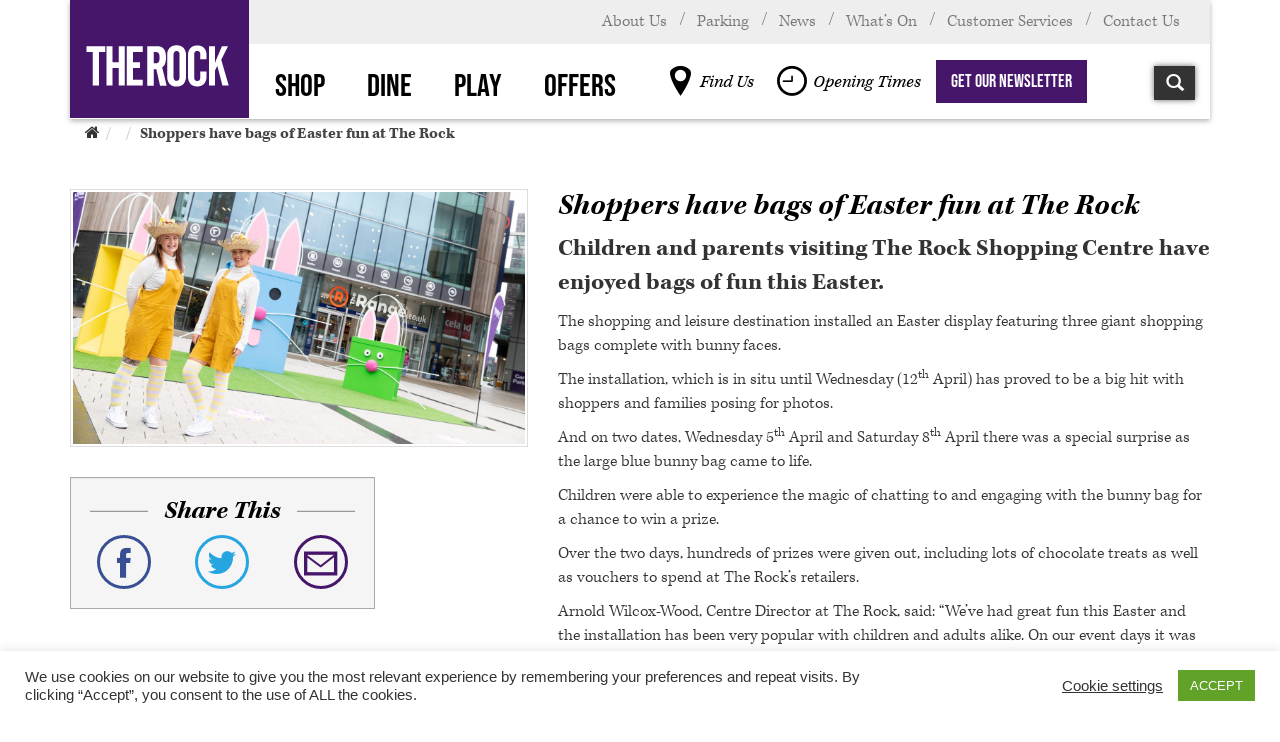

--- FILE ---
content_type: text/html; charset=UTF-8
request_url: https://therockbury.com/shoppers-have-bags-of-easter-fun-at-the-rock/
body_size: 17550
content:
<!DOCTYPE html>
<!--[if lt IE 7]>      <html class="no-js lt-ie9 lt-ie8 lt-ie7"> <![endif]-->
<!--[if IE 7]>         <html class="no-js lt-ie9 lt-ie8"> <![endif]-->
<!--[if IE 8]>         <html class="no-js lt-ie9"> <![endif]-->
<!--[if gt IE 8]><!--> <html class="no-js"> <!--<![endif]-->
  <head>
    <!-- Google Tag Manager
    <script>(function(w,d,s,l,i){w[l]=w[l]||[];w[l].push({'gtm.start':
    new Date().getTime(),event:'gtm.js'});var f=d.getElementsByTagName(s)[0],
    j=d.createElement(s),dl=l!='dataLayer'?'&l='+l:'';j.async=true;j.src=
    'https://www.googletagmanager.com/gtm.js?id='+i+dl;f.parentNode.insertBefore(j,f);
    })(window,document,'script','dataLayer','GTM-KPNW3GQ');</script>
    End Google Tag Manager -->

<!-- Google Tag Manager -->

  <script>(function(w,d,s,l,i){w[l]=w[l]||[];w[l].push({'gtm.start':
  new Date().getTime(),event:'gtm.js'});var f=d.getElementsByTagName(s)[0],
  j=d.createElement(s),dl=l!='dataLayer'?'&l='+l:'';j.async=true;j.src=
  'https://www.googletagmanager.com/gtm.js?id='+i+dl;f.parentNode.insertBefore(j,f);
  })(window,document,'script','dataLayer','GTM-5J9RDHD');</script>

<!-- End Google Tag Manager -->

    <meta name="google-site-verification" content="1drmiuiwr_ZXFkC4Kmno-9xeKgQjf9_9AIhck4X8H4A" />
    <meta charset="utf-8">

    <!-- Always force latest IE rendering engine (even in intranet) & Chrome Frame
       Remove this if you use the .htaccess -->
    <meta http-equiv="X-UA-Compatible" content="IE=edge,chrome=1">
<script type="text/javascript">
/* <![CDATA[ */
 var gform;gform||(document.addEventListener("gform_main_scripts_loaded",function(){gform.scriptsLoaded=!0}),window.addEventListener("DOMContentLoaded",function(){gform.domLoaded=!0}),gform={domLoaded:!1,scriptsLoaded:!1,initializeOnLoaded:function(o){gform.domLoaded&&gform.scriptsLoaded?o():!gform.domLoaded&&gform.scriptsLoaded?window.addEventListener("DOMContentLoaded",o):document.addEventListener("gform_main_scripts_loaded",o)},hooks:{action:{},filter:{}},addAction:function(o,n,r,t){gform.addHook("action",o,n,r,t)},addFilter:function(o,n,r,t){gform.addHook("filter",o,n,r,t)},doAction:function(o){gform.doHook("action",o,arguments)},applyFilters:function(o){return gform.doHook("filter",o,arguments)},removeAction:function(o,n){gform.removeHook("action",o,n)},removeFilter:function(o,n,r){gform.removeHook("filter",o,n,r)},addHook:function(o,n,r,t,i){null==gform.hooks[o][n]&&(gform.hooks[o][n]=[]);var e=gform.hooks[o][n];null==i&&(i=n+"_"+e.length),gform.hooks[o][n].push({tag:i,callable:r,priority:t=null==t?10:t})},doHook:function(n,o,r){var t;if(r=Array.prototype.slice.call(r,1),null!=gform.hooks[n][o]&&((o=gform.hooks[n][o]).sort(function(o,n){return o.priority-n.priority}),o.forEach(function(o){"function"!=typeof(t=o.callable)&&(t=window[t]),"action"==n?t.apply(null,r):r[0]=t.apply(null,r)})),"filter"==n)return r[0]},removeHook:function(o,n,t,i){var r;null!=gform.hooks[o][n]&&(r=(r=gform.hooks[o][n]).filter(function(o,n,r){return!!(null!=i&&i!=o.tag||null!=t&&t!=o.priority)}),gform.hooks[o][n]=r)}}); 
/* ]]> */
</script>


    <title>Shoppers have bags of Easter fun at The Rock - The Rock Bury Shopping Centre</title>



    <meta name="viewport" content="width=device-width, initial-scale=1, maximum-scale=1, user-scalable=no">

    <meta property="og:title" content="The Rock Bury"/>
    <meta property="og:image" content="http://therockbury.com/wp-content/themes/therock/assets/img/og-logo.jpg"/>

    <!-- Place favicon.ico and apple-touch-icon.png in the root directory -->
    <link rel="shortcut icon" href="/app/themes/therock//favicon.ico" type="image/x-icon">
    <link rel="icon" href="/app/themes/therock//favicon.ico" type="image/x-icon">

    <!--[if IE 9]><!-->
                <!--<![endif]-->
    <!--[if gt IE 9]><!-->
          <!--<![endif]-->
      <link rel="stylesheet" href="/app/themes/therock/build/css/legacy.css?v=1758008622" >
    <!-- Wordpress Templates require a style.css in theme root directory -->
    <link rel="stylesheet" href="/app/themes/therock/style.css?v=1755770963" >

    <link href="//netdna.bootstrapcdn.com/font-awesome/4.0.3/css/font-awesome.css" rel="stylesheet">

    <!-- All JavaScript at the bottom, except for Modernizr which enables HTML5 elements & feature detects -->
    <script src="/app/themes/therock/assets/js/vendor/modernizr-2.6.2.min.js?v=1713349185" ></script>

    <script type="text/javascript" src="//use.typekit.net/zbf6ajc.js"></script>
    <script type="text/javascript">try{Typekit.load();}catch(e){}</script>


    <!-- Wordpress Head Items -->
    <link rel="pingback" href="https://therockbury.com/wp/xmlrpc.php" />

    <!-- Grab Google CDN's jQuery. fall back to local if necessary -->
  <script src="//ajax.googleapis.com/ajax/libs/jquery/1.8.0/jquery.min.js"></script>
  <script>window.jQuery || document.write('<script src="/app/themes/therock/js/vendor/jquery-1.8.0.min.js"><\/script>')</script>
      <style>
          /* this will need to be moved into the sass files once the new homepage branch is merged */
          .single-tenant--logo{
              height: 210px;
          }
      </style>
    <meta name='robots' content='index, follow, max-image-preview:large, max-snippet:-1, max-video-preview:-1' />

	<!-- This site is optimized with the Yoast SEO plugin v26.8 - https://yoast.com/product/yoast-seo-wordpress/ -->
	<link rel="canonical" href="https://therockbury.com/shoppers-have-bags-of-easter-fun-at-the-rock/" />
	<meta property="og:locale" content="en_US" />
	<meta property="og:type" content="article" />
	<meta property="og:title" content="Shoppers have bags of Easter fun at The Rock -" />
	<meta property="og:description" content="Children and parents visiting The Rock Shopping Centre have enjoyed bags of fun this Easter. The shopping and leisure destination [&hellip;]" />
	<meta property="og:url" content="https://therockbury.com/shoppers-have-bags-of-easter-fun-at-the-rock/" />
	<meta property="og:site_name" content="The Rock Bury Shopping Centre" />
	<meta property="article:published_time" content="2023-04-11T09:41:27+00:00" />
	<meta property="og:image" content="https://therockbury.com/wp-content/uploads/2023/04/GL2_7069-scaled.jpg" />
	<meta property="og:image:width" content="2560" />
	<meta property="og:image:height" content="1431" />
	<meta property="og:image:type" content="image/jpeg" />
	<meta name="author" content="Laura Beal" />
	<meta name="twitter:label1" content="Written by" />
	<meta name="twitter:data1" content="Laura Beal" />
	<meta name="twitter:label2" content="Est. reading time" />
	<meta name="twitter:data2" content="1 minute" />
	<script type="application/ld+json" class="yoast-schema-graph">{"@context":"https://schema.org","@graph":[{"@type":"Article","@id":"https://therockbury.com/shoppers-have-bags-of-easter-fun-at-the-rock/#article","isPartOf":{"@id":"https://therockbury.com/shoppers-have-bags-of-easter-fun-at-the-rock/"},"author":{"name":"Laura Beal","@id":"https://therockbury.com/#/schema/person/cb2f79a4ab22c4213013ec628100f3b8"},"headline":"Shoppers have bags of Easter fun at The Rock","datePublished":"2023-04-11T09:41:27+00:00","mainEntityOfPage":{"@id":"https://therockbury.com/shoppers-have-bags-of-easter-fun-at-the-rock/"},"wordCount":228,"image":{"@id":"https://therockbury.com/shoppers-have-bags-of-easter-fun-at-the-rock/#primaryimage"},"thumbnailUrl":"https://therockbury.com/app/uploads/2023/04/GL2_7069-scaled.jpg","inLanguage":"en-US"},{"@type":"WebPage","@id":"https://therockbury.com/shoppers-have-bags-of-easter-fun-at-the-rock/","url":"https://therockbury.com/shoppers-have-bags-of-easter-fun-at-the-rock/","name":"Shoppers have bags of Easter fun at The Rock -","isPartOf":{"@id":"https://therockbury.com/#website"},"primaryImageOfPage":{"@id":"https://therockbury.com/shoppers-have-bags-of-easter-fun-at-the-rock/#primaryimage"},"image":{"@id":"https://therockbury.com/shoppers-have-bags-of-easter-fun-at-the-rock/#primaryimage"},"thumbnailUrl":"https://therockbury.com/app/uploads/2023/04/GL2_7069-scaled.jpg","datePublished":"2023-04-11T09:41:27+00:00","author":{"@id":"https://therockbury.com/#/schema/person/cb2f79a4ab22c4213013ec628100f3b8"},"breadcrumb":{"@id":"https://therockbury.com/shoppers-have-bags-of-easter-fun-at-the-rock/#breadcrumb"},"inLanguage":"en-US","potentialAction":[{"@type":"ReadAction","target":["https://therockbury.com/shoppers-have-bags-of-easter-fun-at-the-rock/"]}]},{"@type":"ImageObject","inLanguage":"en-US","@id":"https://therockbury.com/shoppers-have-bags-of-easter-fun-at-the-rock/#primaryimage","url":"https://therockbury.com/app/uploads/2023/04/GL2_7069-scaled.jpg","contentUrl":"https://therockbury.com/app/uploads/2023/04/GL2_7069-scaled.jpg","width":2560,"height":1431},{"@type":"BreadcrumbList","@id":"https://therockbury.com/shoppers-have-bags-of-easter-fun-at-the-rock/#breadcrumb","itemListElement":[{"@type":"ListItem","position":1,"name":"Home","item":"https://therockbury.com/"},{"@type":"ListItem","position":2,"name":"Shoppers have bags of Easter fun at The Rock"}]},{"@type":"WebSite","@id":"https://therockbury.com/#website","url":"https://therockbury.com/","name":"The Rock Bury Shopping Centre","description":"","potentialAction":[{"@type":"SearchAction","target":{"@type":"EntryPoint","urlTemplate":"https://therockbury.com/?s={search_term_string}"},"query-input":{"@type":"PropertyValueSpecification","valueRequired":true,"valueName":"search_term_string"}}],"inLanguage":"en-US"},{"@type":"Person","@id":"https://therockbury.com/#/schema/person/cb2f79a4ab22c4213013ec628100f3b8","name":"Laura Beal","image":{"@type":"ImageObject","inLanguage":"en-US","@id":"https://therockbury.com/#/schema/person/image/","url":"https://secure.gravatar.com/avatar/15f457e248c5e542bd7d44c897ed7c3167965c4291b3ee9f32c9ed13bbc6494c?s=96&d=mm&r=g","contentUrl":"https://secure.gravatar.com/avatar/15f457e248c5e542bd7d44c897ed7c3167965c4291b3ee9f32c9ed13bbc6494c?s=96&d=mm&r=g","caption":"Laura Beal"},"url":"https://therockbury.com/author/laura/"}]}</script>
	<!-- / Yoast SEO plugin. -->


<link rel="alternate" type="application/rss+xml" title="The Rock Bury Shopping Centre &raquo; Feed" href="https://therockbury.com/feed/" />
<link rel="alternate" title="oEmbed (JSON)" type="application/json+oembed" href="https://therockbury.com/wp-json/oembed/1.0/embed?url=https%3A%2F%2Ftherockbury.com%2Fshoppers-have-bags-of-easter-fun-at-the-rock%2F" />
<link rel="alternate" title="oEmbed (XML)" type="text/xml+oembed" href="https://therockbury.com/wp-json/oembed/1.0/embed?url=https%3A%2F%2Ftherockbury.com%2Fshoppers-have-bags-of-easter-fun-at-the-rock%2F&#038;format=xml" />
<style id='wp-img-auto-sizes-contain-inline-css' type='text/css'>
img:is([sizes=auto i],[sizes^="auto," i]){contain-intrinsic-size:3000px 1500px}
/*# sourceURL=wp-img-auto-sizes-contain-inline-css */
</style>
<style id='wp-emoji-styles-inline-css' type='text/css'>

	img.wp-smiley, img.emoji {
		display: inline !important;
		border: none !important;
		box-shadow: none !important;
		height: 1em !important;
		width: 1em !important;
		margin: 0 0.07em !important;
		vertical-align: -0.1em !important;
		background: none !important;
		padding: 0 !important;
	}
/*# sourceURL=wp-emoji-styles-inline-css */
</style>
<style id='wp-block-library-inline-css' type='text/css'>
:root{--wp-block-synced-color:#7a00df;--wp-block-synced-color--rgb:122,0,223;--wp-bound-block-color:var(--wp-block-synced-color);--wp-editor-canvas-background:#ddd;--wp-admin-theme-color:#007cba;--wp-admin-theme-color--rgb:0,124,186;--wp-admin-theme-color-darker-10:#006ba1;--wp-admin-theme-color-darker-10--rgb:0,107,160.5;--wp-admin-theme-color-darker-20:#005a87;--wp-admin-theme-color-darker-20--rgb:0,90,135;--wp-admin-border-width-focus:2px}@media (min-resolution:192dpi){:root{--wp-admin-border-width-focus:1.5px}}.wp-element-button{cursor:pointer}:root .has-very-light-gray-background-color{background-color:#eee}:root .has-very-dark-gray-background-color{background-color:#313131}:root .has-very-light-gray-color{color:#eee}:root .has-very-dark-gray-color{color:#313131}:root .has-vivid-green-cyan-to-vivid-cyan-blue-gradient-background{background:linear-gradient(135deg,#00d084,#0693e3)}:root .has-purple-crush-gradient-background{background:linear-gradient(135deg,#34e2e4,#4721fb 50%,#ab1dfe)}:root .has-hazy-dawn-gradient-background{background:linear-gradient(135deg,#faaca8,#dad0ec)}:root .has-subdued-olive-gradient-background{background:linear-gradient(135deg,#fafae1,#67a671)}:root .has-atomic-cream-gradient-background{background:linear-gradient(135deg,#fdd79a,#004a59)}:root .has-nightshade-gradient-background{background:linear-gradient(135deg,#330968,#31cdcf)}:root .has-midnight-gradient-background{background:linear-gradient(135deg,#020381,#2874fc)}:root{--wp--preset--font-size--normal:16px;--wp--preset--font-size--huge:42px}.has-regular-font-size{font-size:1em}.has-larger-font-size{font-size:2.625em}.has-normal-font-size{font-size:var(--wp--preset--font-size--normal)}.has-huge-font-size{font-size:var(--wp--preset--font-size--huge)}.has-text-align-center{text-align:center}.has-text-align-left{text-align:left}.has-text-align-right{text-align:right}.has-fit-text{white-space:nowrap!important}#end-resizable-editor-section{display:none}.aligncenter{clear:both}.items-justified-left{justify-content:flex-start}.items-justified-center{justify-content:center}.items-justified-right{justify-content:flex-end}.items-justified-space-between{justify-content:space-between}.screen-reader-text{border:0;clip-path:inset(50%);height:1px;margin:-1px;overflow:hidden;padding:0;position:absolute;width:1px;word-wrap:normal!important}.screen-reader-text:focus{background-color:#ddd;clip-path:none;color:#444;display:block;font-size:1em;height:auto;left:5px;line-height:normal;padding:15px 23px 14px;text-decoration:none;top:5px;width:auto;z-index:100000}html :where(.has-border-color){border-style:solid}html :where([style*=border-top-color]){border-top-style:solid}html :where([style*=border-right-color]){border-right-style:solid}html :where([style*=border-bottom-color]){border-bottom-style:solid}html :where([style*=border-left-color]){border-left-style:solid}html :where([style*=border-width]){border-style:solid}html :where([style*=border-top-width]){border-top-style:solid}html :where([style*=border-right-width]){border-right-style:solid}html :where([style*=border-bottom-width]){border-bottom-style:solid}html :where([style*=border-left-width]){border-left-style:solid}html :where(img[class*=wp-image-]){height:auto;max-width:100%}:where(figure){margin:0 0 1em}html :where(.is-position-sticky){--wp-admin--admin-bar--position-offset:var(--wp-admin--admin-bar--height,0px)}@media screen and (max-width:600px){html :where(.is-position-sticky){--wp-admin--admin-bar--position-offset:0px}}

/*# sourceURL=wp-block-library-inline-css */
</style><style id='global-styles-inline-css' type='text/css'>
:root{--wp--preset--aspect-ratio--square: 1;--wp--preset--aspect-ratio--4-3: 4/3;--wp--preset--aspect-ratio--3-4: 3/4;--wp--preset--aspect-ratio--3-2: 3/2;--wp--preset--aspect-ratio--2-3: 2/3;--wp--preset--aspect-ratio--16-9: 16/9;--wp--preset--aspect-ratio--9-16: 9/16;--wp--preset--color--black: #000000;--wp--preset--color--cyan-bluish-gray: #abb8c3;--wp--preset--color--white: #ffffff;--wp--preset--color--pale-pink: #f78da7;--wp--preset--color--vivid-red: #cf2e2e;--wp--preset--color--luminous-vivid-orange: #ff6900;--wp--preset--color--luminous-vivid-amber: #fcb900;--wp--preset--color--light-green-cyan: #7bdcb5;--wp--preset--color--vivid-green-cyan: #00d084;--wp--preset--color--pale-cyan-blue: #8ed1fc;--wp--preset--color--vivid-cyan-blue: #0693e3;--wp--preset--color--vivid-purple: #9b51e0;--wp--preset--gradient--vivid-cyan-blue-to-vivid-purple: linear-gradient(135deg,rgb(6,147,227) 0%,rgb(155,81,224) 100%);--wp--preset--gradient--light-green-cyan-to-vivid-green-cyan: linear-gradient(135deg,rgb(122,220,180) 0%,rgb(0,208,130) 100%);--wp--preset--gradient--luminous-vivid-amber-to-luminous-vivid-orange: linear-gradient(135deg,rgb(252,185,0) 0%,rgb(255,105,0) 100%);--wp--preset--gradient--luminous-vivid-orange-to-vivid-red: linear-gradient(135deg,rgb(255,105,0) 0%,rgb(207,46,46) 100%);--wp--preset--gradient--very-light-gray-to-cyan-bluish-gray: linear-gradient(135deg,rgb(238,238,238) 0%,rgb(169,184,195) 100%);--wp--preset--gradient--cool-to-warm-spectrum: linear-gradient(135deg,rgb(74,234,220) 0%,rgb(151,120,209) 20%,rgb(207,42,186) 40%,rgb(238,44,130) 60%,rgb(251,105,98) 80%,rgb(254,248,76) 100%);--wp--preset--gradient--blush-light-purple: linear-gradient(135deg,rgb(255,206,236) 0%,rgb(152,150,240) 100%);--wp--preset--gradient--blush-bordeaux: linear-gradient(135deg,rgb(254,205,165) 0%,rgb(254,45,45) 50%,rgb(107,0,62) 100%);--wp--preset--gradient--luminous-dusk: linear-gradient(135deg,rgb(255,203,112) 0%,rgb(199,81,192) 50%,rgb(65,88,208) 100%);--wp--preset--gradient--pale-ocean: linear-gradient(135deg,rgb(255,245,203) 0%,rgb(182,227,212) 50%,rgb(51,167,181) 100%);--wp--preset--gradient--electric-grass: linear-gradient(135deg,rgb(202,248,128) 0%,rgb(113,206,126) 100%);--wp--preset--gradient--midnight: linear-gradient(135deg,rgb(2,3,129) 0%,rgb(40,116,252) 100%);--wp--preset--font-size--small: 13px;--wp--preset--font-size--medium: 20px;--wp--preset--font-size--large: 36px;--wp--preset--font-size--x-large: 42px;--wp--preset--spacing--20: 0.44rem;--wp--preset--spacing--30: 0.67rem;--wp--preset--spacing--40: 1rem;--wp--preset--spacing--50: 1.5rem;--wp--preset--spacing--60: 2.25rem;--wp--preset--spacing--70: 3.38rem;--wp--preset--spacing--80: 5.06rem;--wp--preset--shadow--natural: 6px 6px 9px rgba(0, 0, 0, 0.2);--wp--preset--shadow--deep: 12px 12px 50px rgba(0, 0, 0, 0.4);--wp--preset--shadow--sharp: 6px 6px 0px rgba(0, 0, 0, 0.2);--wp--preset--shadow--outlined: 6px 6px 0px -3px rgb(255, 255, 255), 6px 6px rgb(0, 0, 0);--wp--preset--shadow--crisp: 6px 6px 0px rgb(0, 0, 0);}:where(.is-layout-flex){gap: 0.5em;}:where(.is-layout-grid){gap: 0.5em;}body .is-layout-flex{display: flex;}.is-layout-flex{flex-wrap: wrap;align-items: center;}.is-layout-flex > :is(*, div){margin: 0;}body .is-layout-grid{display: grid;}.is-layout-grid > :is(*, div){margin: 0;}:where(.wp-block-columns.is-layout-flex){gap: 2em;}:where(.wp-block-columns.is-layout-grid){gap: 2em;}:where(.wp-block-post-template.is-layout-flex){gap: 1.25em;}:where(.wp-block-post-template.is-layout-grid){gap: 1.25em;}.has-black-color{color: var(--wp--preset--color--black) !important;}.has-cyan-bluish-gray-color{color: var(--wp--preset--color--cyan-bluish-gray) !important;}.has-white-color{color: var(--wp--preset--color--white) !important;}.has-pale-pink-color{color: var(--wp--preset--color--pale-pink) !important;}.has-vivid-red-color{color: var(--wp--preset--color--vivid-red) !important;}.has-luminous-vivid-orange-color{color: var(--wp--preset--color--luminous-vivid-orange) !important;}.has-luminous-vivid-amber-color{color: var(--wp--preset--color--luminous-vivid-amber) !important;}.has-light-green-cyan-color{color: var(--wp--preset--color--light-green-cyan) !important;}.has-vivid-green-cyan-color{color: var(--wp--preset--color--vivid-green-cyan) !important;}.has-pale-cyan-blue-color{color: var(--wp--preset--color--pale-cyan-blue) !important;}.has-vivid-cyan-blue-color{color: var(--wp--preset--color--vivid-cyan-blue) !important;}.has-vivid-purple-color{color: var(--wp--preset--color--vivid-purple) !important;}.has-black-background-color{background-color: var(--wp--preset--color--black) !important;}.has-cyan-bluish-gray-background-color{background-color: var(--wp--preset--color--cyan-bluish-gray) !important;}.has-white-background-color{background-color: var(--wp--preset--color--white) !important;}.has-pale-pink-background-color{background-color: var(--wp--preset--color--pale-pink) !important;}.has-vivid-red-background-color{background-color: var(--wp--preset--color--vivid-red) !important;}.has-luminous-vivid-orange-background-color{background-color: var(--wp--preset--color--luminous-vivid-orange) !important;}.has-luminous-vivid-amber-background-color{background-color: var(--wp--preset--color--luminous-vivid-amber) !important;}.has-light-green-cyan-background-color{background-color: var(--wp--preset--color--light-green-cyan) !important;}.has-vivid-green-cyan-background-color{background-color: var(--wp--preset--color--vivid-green-cyan) !important;}.has-pale-cyan-blue-background-color{background-color: var(--wp--preset--color--pale-cyan-blue) !important;}.has-vivid-cyan-blue-background-color{background-color: var(--wp--preset--color--vivid-cyan-blue) !important;}.has-vivid-purple-background-color{background-color: var(--wp--preset--color--vivid-purple) !important;}.has-black-border-color{border-color: var(--wp--preset--color--black) !important;}.has-cyan-bluish-gray-border-color{border-color: var(--wp--preset--color--cyan-bluish-gray) !important;}.has-white-border-color{border-color: var(--wp--preset--color--white) !important;}.has-pale-pink-border-color{border-color: var(--wp--preset--color--pale-pink) !important;}.has-vivid-red-border-color{border-color: var(--wp--preset--color--vivid-red) !important;}.has-luminous-vivid-orange-border-color{border-color: var(--wp--preset--color--luminous-vivid-orange) !important;}.has-luminous-vivid-amber-border-color{border-color: var(--wp--preset--color--luminous-vivid-amber) !important;}.has-light-green-cyan-border-color{border-color: var(--wp--preset--color--light-green-cyan) !important;}.has-vivid-green-cyan-border-color{border-color: var(--wp--preset--color--vivid-green-cyan) !important;}.has-pale-cyan-blue-border-color{border-color: var(--wp--preset--color--pale-cyan-blue) !important;}.has-vivid-cyan-blue-border-color{border-color: var(--wp--preset--color--vivid-cyan-blue) !important;}.has-vivid-purple-border-color{border-color: var(--wp--preset--color--vivid-purple) !important;}.has-vivid-cyan-blue-to-vivid-purple-gradient-background{background: var(--wp--preset--gradient--vivid-cyan-blue-to-vivid-purple) !important;}.has-light-green-cyan-to-vivid-green-cyan-gradient-background{background: var(--wp--preset--gradient--light-green-cyan-to-vivid-green-cyan) !important;}.has-luminous-vivid-amber-to-luminous-vivid-orange-gradient-background{background: var(--wp--preset--gradient--luminous-vivid-amber-to-luminous-vivid-orange) !important;}.has-luminous-vivid-orange-to-vivid-red-gradient-background{background: var(--wp--preset--gradient--luminous-vivid-orange-to-vivid-red) !important;}.has-very-light-gray-to-cyan-bluish-gray-gradient-background{background: var(--wp--preset--gradient--very-light-gray-to-cyan-bluish-gray) !important;}.has-cool-to-warm-spectrum-gradient-background{background: var(--wp--preset--gradient--cool-to-warm-spectrum) !important;}.has-blush-light-purple-gradient-background{background: var(--wp--preset--gradient--blush-light-purple) !important;}.has-blush-bordeaux-gradient-background{background: var(--wp--preset--gradient--blush-bordeaux) !important;}.has-luminous-dusk-gradient-background{background: var(--wp--preset--gradient--luminous-dusk) !important;}.has-pale-ocean-gradient-background{background: var(--wp--preset--gradient--pale-ocean) !important;}.has-electric-grass-gradient-background{background: var(--wp--preset--gradient--electric-grass) !important;}.has-midnight-gradient-background{background: var(--wp--preset--gradient--midnight) !important;}.has-small-font-size{font-size: var(--wp--preset--font-size--small) !important;}.has-medium-font-size{font-size: var(--wp--preset--font-size--medium) !important;}.has-large-font-size{font-size: var(--wp--preset--font-size--large) !important;}.has-x-large-font-size{font-size: var(--wp--preset--font-size--x-large) !important;}
/*# sourceURL=global-styles-inline-css */
</style>

<style id='classic-theme-styles-inline-css' type='text/css'>
/*! This file is auto-generated */
.wp-block-button__link{color:#fff;background-color:#32373c;border-radius:9999px;box-shadow:none;text-decoration:none;padding:calc(.667em + 2px) calc(1.333em + 2px);font-size:1.125em}.wp-block-file__button{background:#32373c;color:#fff;text-decoration:none}
/*# sourceURL=/wp-includes/css/classic-themes.min.css */
</style>
<link rel='stylesheet' id='cookie-law-info-css' href='https://therockbury.com/app/plugins/cookie-law-info/legacy/public/css/cookie-law-info-public.css?ver=3.3.9.1' type='text/css' media='all' />
<link rel='stylesheet' id='cookie-law-info-gdpr-css' href='https://therockbury.com/app/plugins/cookie-law-info/legacy/public/css/cookie-law-info-gdpr.css?ver=3.3.9.1' type='text/css' media='all' />
<link rel='stylesheet' id='wp-pagenavi-css' href='https://therockbury.com/app/plugins/wp-pagenavi/pagenavi-css.css?ver=2.70' type='text/css' media='all' />
<script>var jquery_placeholder_url = 'https://therockbury.com/app/plugins/gravity-forms-placeholders/jquery.placeholder-1.0.1.js';</script><script type="text/javascript" src="https://therockbury.com/wp/wp-includes/js/jquery/jquery.min.js?ver=3.7.1" id="jquery-core-js"></script>
<script type="text/javascript" src="https://therockbury.com/wp/wp-includes/js/jquery/jquery-migrate.min.js?ver=3.4.1" id="jquery-migrate-js"></script>
<script type="text/javascript" src="https://therockbury.com/app/themes/therock/build/js/vendor/matchMedia.js?ver=6.9" id="match-media-js"></script>
<script type="text/javascript" src="https://therockbury.com/app/themes/therock/build/js/vendor/matchMedia.addListener.js?ver=6.9" id="match-media-add-listener-js"></script>
<script type="text/javascript" src="https://therockbury.com/app/themes/therock/build/js/vendor/jquery.mixitup.min.js?ver=6.9" id="mix-it-up-js"></script>
<script type="text/javascript" src="https://therockbury.com/app/themes/therock/build/js/vendor/jquery.film_roll.min.js?ver=6.9" id="filmroll-js"></script>
<script type="text/javascript" src="https://therockbury.com/app/themes/therock/build/js/vendor/enquire.min.js?ver=6.9" id="enquire-js"></script>
<script type="text/javascript" src="https://therockbury.com/app/themes/therock/build/js/vendor/fontawesome-markers.js?ver=6.9" id="fontawesome-markers-js"></script>
<script type="text/javascript" src="https://therockbury.com/app/themes/therock/build/js/vendor/jquery.flexslider-min.js?ver=6.9" id="flexslider-js"></script>
<script type="text/javascript" src="https://therockbury.com/app/themes/therock/build/js/vendor/swfobject.js?ver=6.9" id="swfobject-js"></script>
<script type="text/javascript" src="https://therockbury.com/app/themes/therock/build/js/vendor/jquery.matchheight.js?ver=6.9" id="match-height-js"></script>
<script type="text/javascript" id="cookie-law-info-js-extra">
/* <![CDATA[ */
var Cli_Data = {"nn_cookie_ids":[],"cookielist":[],"non_necessary_cookies":[],"ccpaEnabled":"","ccpaRegionBased":"","ccpaBarEnabled":"","strictlyEnabled":["necessary","obligatoire"],"ccpaType":"gdpr","js_blocking":"1","custom_integration":"","triggerDomRefresh":"","secure_cookies":""};
var cli_cookiebar_settings = {"animate_speed_hide":"500","animate_speed_show":"500","background":"#FFF","border":"#b1a6a6c2","border_on":"","button_1_button_colour":"#61a229","button_1_button_hover":"#4e8221","button_1_link_colour":"#fff","button_1_as_button":"1","button_1_new_win":"","button_2_button_colour":"#333","button_2_button_hover":"#292929","button_2_link_colour":"#444","button_2_as_button":"","button_2_hidebar":"","button_3_button_colour":"#3566bb","button_3_button_hover":"#2a5296","button_3_link_colour":"#fff","button_3_as_button":"1","button_3_new_win":"","button_4_button_colour":"#000","button_4_button_hover":"#000000","button_4_link_colour":"#333333","button_4_as_button":"","button_7_button_colour":"#61a229","button_7_button_hover":"#4e8221","button_7_link_colour":"#fff","button_7_as_button":"1","button_7_new_win":"","font_family":"inherit","header_fix":"","notify_animate_hide":"1","notify_animate_show":"","notify_div_id":"#cookie-law-info-bar","notify_position_horizontal":"right","notify_position_vertical":"bottom","scroll_close":"","scroll_close_reload":"","accept_close_reload":"","reject_close_reload":"","showagain_tab":"","showagain_background":"#fff","showagain_border":"#000","showagain_div_id":"#cookie-law-info-again","showagain_x_position":"100px","text":"#333333","show_once_yn":"","show_once":"10000","logging_on":"","as_popup":"","popup_overlay":"1","bar_heading_text":"","cookie_bar_as":"banner","popup_showagain_position":"bottom-right","widget_position":"left"};
var log_object = {"ajax_url":"https://therockbury.com/wp/wp-admin/admin-ajax.php"};
//# sourceURL=cookie-law-info-js-extra
/* ]]> */
</script>
<script type="text/javascript" src="https://therockbury.com/app/plugins/cookie-law-info/legacy/public/js/cookie-law-info-public.js?ver=3.3.9.1" id="cookie-law-info-js"></script>
<script type="text/javascript" src="https://therockbury.com/app/plugins/gravity-forms-placeholders/gf.placeholders.js?ver=1.0" id="_gf_placeholders-js"></script>
<link rel="https://api.w.org/" href="https://therockbury.com/wp-json/" /><link rel="alternate" title="JSON" type="application/json" href="https://therockbury.com/wp-json/wp/v2/posts/12248" /><link rel="EditURI" type="application/rsd+xml" title="RSD" href="https://therockbury.com/wp/xmlrpc.php?rsd" />
<meta name="generator" content="WordPress 6.9" />
<link rel='shortlink' href='https://therockbury.com/?p=12248' />
<link rel='stylesheet' id='daves-wordpress-live-search-css' href='https://therockbury.com/app/plugins/daves-wordpress-live-search/css/daves-wordpress-live-search_default_gray.css?ver=6.9' type='text/css' media='all' />

<link rel='stylesheet' id='gforms_reset_css-css' href='https://therockbury.com/app/plugins/gravityforms/legacy/css/formreset.min.css?ver=2.5.16' type='text/css' media='all' />
<link rel='stylesheet' id='gforms_formsmain_css-css' href='https://therockbury.com/app/plugins/gravityforms/legacy/css/formsmain.min.css?ver=2.5.16' type='text/css' media='all' />
<link rel='stylesheet' id='gforms_ready_class_css-css' href='https://therockbury.com/app/plugins/gravityforms/legacy/css/readyclass.min.css?ver=2.5.16' type='text/css' media='all' />
<link rel='stylesheet' id='gforms_browsers_css-css' href='https://therockbury.com/app/plugins/gravityforms/legacy/css/browsers.min.css?ver=2.5.16' type='text/css' media='all' />
</head>
<body class="wp-singular post-template-default single single-post postid-12248 single-format-standard wp-theme-therock" >
<!-- Google Tag Manager (noscript) -->

<noscript><iframe src="https://www.googletagmanager.com/ns.html?id=GTM-5J9RDHD"
height="0" width="0" style="display:none;visibility:hidden"></iframe></noscript>

<!-- End Google Tag Manager (noscript) -->
  <!--[if lt IE 7]>
    <p class="chromeframe">You are using an outdated browser. <a href="http://browsehappy.com/">Upgrade your browser today</a> or <a href="http://www.google.com/chromeframe/?redirect=true">install Google Chrome Frame</a> to better experience this site.</p>
  <![endif]-->

  <div id="container" class="masthead container">
    <!-- <div class="container"> -->

        <nav class="navbar navbar-default navbar-masthead" role="navigation">
          <div class="container-fluid tertiary-nav">
            <!-- <div class="collapse navbar-collapse" data-transport="tab!#bs-example-navbar-collapse-1" id="bs-example-navbar-collapse-2"> -->
            <div class="collapse navbar-collapse" id="bs-example-navbar-collapse-2">

              <ul id="menu-secondary" class="nav navbar-nav navbar-right tog"><li id="menu-item-44" class="menu-item menu-item-type-post_type menu-item-object-page menu-item-44"><a title="About Us" href="https://therockbury.com/about/">About Us</a></li>
<li id="menu-item-43" class="menu-item menu-item-type-post_type menu-item-object-page menu-item-43"><a title="Parking" href="https://therockbury.com/parking/">Parking</a></li>
<li id="menu-item-2529" class="menu-item menu-item-type-post_type menu-item-object-page menu-item-2529"><a title="News" href="https://therockbury.com/blog/">News</a></li>
<li id="menu-item-2428" class="menu-item menu-item-type-post_type menu-item-object-page menu-item-2428"><a title="What&#8217;s On" href="https://therockbury.com/whats-on/">What&#8217;s On</a></li>
<li id="menu-item-40" class="menu-item menu-item-type-post_type menu-item-object-page menu-item-40"><a title="Customer Services" href="https://therockbury.com/customerservices-2/">Customer Services</a></li>
<li id="menu-item-36" class="menu-item menu-item-type-post_type menu-item-object-page menu-item-36"><a title="Contact Us" href="https://therockbury.com/contact-us/">Contact Us</a></li>
</ul>
            </div>
          </div>

            <!-- Brand and toggle get grouped for better mobile display -->
            <div class="navbar-header">
              <button type="button" class="navbar-toggle" data-toggle="collapse" data-target="#bs-example-navbar-collapse-1">
                <span class="sr-only">Toggle navigation</span>
                <span class="icon-bar"></span>
                <span class="icon-bar"></span>
                <span class="icon-bar"></span>
              </button>
              <a class="mob-search" data-toggle="collapse" data-target="#bs-example-navbar-collapse-3">
                <span class="glyphicon glyphicon-search"></span>
              </a>
              <a class="navbar-brand site-logo" href="/">The Rock Bury Shopping Centre</a>
            </div>

              <!-- Collect the nav links, forms, and other content for toggling -->
              <div class="collapse navbar-collapse main-nav" id="bs-example-navbar-collapse-1">
                <ul id="menu-primary" class="nav nav-prim"><li id="menu-item-17" class="menu-item menu-item-type-post_type menu-item-object-page menu-item-17"><a title="Shop" href="https://therockbury.com/shop/">Shop</a></li>
<li id="menu-item-16" class="menu-item menu-item-type-post_type menu-item-object-page menu-item-16"><a title="Dine" href="https://therockbury.com/dine/">Dine</a></li>
<li id="menu-item-15" class="menu-item menu-item-type-post_type menu-item-object-page menu-item-15"><a title="Play" href="https://therockbury.com/play/">Play</a></li>
<li id="menu-item-14" class="menu-item menu-item-type-post_type menu-item-object-page menu-item-14"><a title="Offers" href="https://therockbury.com/offers/">Offers</a></li>
</ul>                <ul id="menu-primary-alt" class="nav nav-prim-alt"><li id="menu-item-99" class="find-us menu-item menu-item-type-post_type menu-item-object-page menu-item-99"><a title="Find Us" href="https://therockbury.com/find-us/">Find Us</a></li>
<li id="menu-item-102" class="opening-times menu-item menu-item-type-post_type menu-item-object-page menu-item-102"><a title="Opening Times" href="https://therockbury.com/opening-times/">Opening Times</a></li>
</ul>                <a id="menu-primary-nl" href="#" class="js-scroll-to-newsletter btn btn-purple btn-purple--block">Get our newsletter</a>
                <form role="search" method="get" class="navbar-form navbar-right navbar-search" action="https://therockbury.com/">
	<div class="form-group">
	<input type="text" class="form-control" name="s" id="search" placeholder="Search…" value="" />
	<button type="submit" class="btn btn-default btn-form btn-search"><span class="glyphicon glyphicon-search"></span></button>
	</div>
</form>              </div><!-- /.navbar-collapse -->

              <div class="collapse navbar-collapse main-nav" id="bs-example-navbar-collapse-3">
                <div class="mobile-search clearfix">
                </div>
              </div>

        </nav>

        <ol class="breadcrumb"><li><a href="https://therockbury.com"><i class="fa fa-home"></i></a></li><li></li><li>Shoppers have bags of Easter fun at The Rock</li></ul>


    </div>




<div id="main" role="main">

  <div class="container">
    <article class="post-12248 post type-post status-publish format-standard has-post-thumbnail hentry category-uncategorized" id="post-12248">

    <div class="row">

      <div class="col-sm-6 col-md-5 post-head">
        <div class="single--feat-image">
                                  <img src="https://therockbury.com/app/uploads/2023/04/GL2_7069-scaled.jpg" alt="" />
           
        </div>
        <div class="well col-lg-8  col-md-10  col-sm-10  single-share">
          <h4 class="title--fancy title--fancy__standard-title--small">
            <span>
              Share This
            </span>
          </h4>
          <div class="row">
            <div class="col-xs-4">
              <a href="#" class="facebook_alt addthis_button_facebook"><i class="fa fa-facebook fa-2x"></i></a>
            </div>
            <div class="col-xs-4">
              <a href="#" class="twitter_alt addthis_button_twitter"><i class="fa fa-twitter fa-2x"></i></a>
            </div>
            <div class="col-xs-4">
              <a href="#" class="envelope_alt addthis_button_email"><i class="icon-mail"></i></a>
            </div>
          </div>
        </div>
      </div>

      <div class="col-sm-6 col-md-7 post-detail">
        <h2>Shoppers have bags of Easter fun at The Rock</h2>
        
                <p>Children and parents visiting The Rock Shopping Centre have enjoyed bags of fun this Easter.</p>
<p>The shopping and leisure destination installed an Easter display featuring three giant shopping bags complete with bunny faces.</p>
<p>The installation, which is in situ until Wednesday (12<sup>th</sup> April) has proved to be a big hit with shoppers and families posing for photos.</p>
<p>And on two dates, Wednesday 5<sup>th</sup> April and Saturday 8<sup>th</sup> April there was a special surprise as the large blue bunny bag came to life.</p>
<p>Children were able to experience the magic of chatting to and engaging with the bunny bag for a chance to win a prize.</p>
<p>Over the two days, hundreds of prizes were given out, including lots of chocolate treats as well as vouchers to spend at The Rock’s retailers.</p>
<p>Arnold Wilcox-Wood, Centre Director at The Rock, said: “We’ve had great fun this Easter and the installation has been very popular with children and adults alike. On our event days it was wonderful to see children get into the spirit of things &#8211; we saw lots of impressive bunny hops and heard lots of Easter jokes.</p>
<p>“If you’ve stopped by for a photo in front of the installation, we’d love to see it. You can share them with us on social media by tagging @therockbury.”</p>
      </div>

      <div class="col-sm-12 single-share-hold"></div>

    </div>

    <hr />

    <nav class="single--post-nav">
          </nav>

    </article>
  </div>


</div>




	<footer class="footer">
		<div class="container">
			<div class="row--flex">
				<div class="footer__item footer__item__times">
					<h4>Opening Times</h4>
					<p>Shopping open today: <strong> 9:00am - 8:00pm</strong> </p>
					<p>Dining open today: <strong> 11:30am - 10:00pm</strong></p>
					<span class="foot-link foot-link--ot"><i class="icon-clock"></i><a href="https://therockbury.com/opening-times">All Opening Hours</a></span>
				</div>

				<div class="footer__item footer__item__contact">
					<h4>Contact</h4>

					<address>
						The Rock<br />
						1 Goodall St<br />
						BL9 0JY
					</address>

					<p>
						<a href="tel:0161 763 0710">0161 763 0710</a>
					</p>

					<span class="foot-link foot-link--gd">
						<i class="icon-pointer"></i>
						<a href="https://therockbury.com/find-us/">Get Directions</a>
						<a href="https://plus.google.com/104107813080738840789" rel="publisher">Google+</a>
					</span>
				</div>

				<div class="footer__item footer__item__newsletter">
					<h4>Newsletter</h4>
					<script type="text/javascript"></script>
                <div class='gf_browser_chrome gform_wrapper newsletter_wrapper gplaceholder_wrapper gform_legacy_markup_wrapper' id='gform_wrapper_3' ><form method='post' enctype='multipart/form-data'  id='gform_3' class='newsletter gplaceholder gform_legacy_markup' action='/shoppers-have-bags-of-easter-fun-at-the-rock/' >
                        <div class='gform_body gform-body'><ul id='gform_fields_3' class='gform_fields top_label form_sublabel_below description_below'><li id="field_3_1" class="gfield gfield_contains_required field_sublabel_below field_description_below gfield_visibility_visible" ><label class='gfield_label' for='input_3_1' >Name<span class="gfield_required"><span class="gfield_required gfield_required_asterisk">*</span></span></label><div class='ginput_container ginput_container_text'><input name='input_1' id='input_3_1' type='text' value='' class='large'     aria-required="true" aria-invalid="false"   /> </div></li><li id="field_3_2" class="gfield gfield_contains_required field_sublabel_below field_description_below gfield_visibility_visible" ><label class='gfield_label' for='input_3_2' >Email<span class="gfield_required"><span class="gfield_required gfield_required_asterisk">*</span></span></label><div class='ginput_container ginput_container_email'>
                            <input name='input_2' id='input_3_2' type='text' value='' class='large'    aria-required="true" aria-invalid="false"  />
                        </div></li><li id="field_3_3" class="gfield gfield_contains_required field_sublabel_below field_description_below gfield_visibility_visible" ><label class='gfield_label gfield_label_before_complex'  >Are you over 13 years of age?<span class="gfield_required"><span class="gfield_required gfield_required_asterisk">*</span></span></label><div class='ginput_container ginput_container_checkbox'><ul class='gfield_checkbox' id='input_3_3'><li class='gchoice gchoice_3_3_1'>
								<input class='gfield-choice-input' name='input_3.1' type='checkbox'  value='Yes'  id='choice_3_3_1'   />
								<label for='choice_3_3_1' id='label_3_3_1'>Yes</label>
							</li></ul></div></li><li id="field_3_8" class="gfield required-icon gfield_contains_required field_sublabel_below field_description_below gfield_visibility_visible" ><label class='gfield_label screen-reader-text gfield_label_before_complex'  ><span class="gfield_required"><span class="gfield_required gfield_required_asterisk">*</span></span></label><div class='ginput_container ginput_container_checkbox'><ul class='gfield_checkbox' id='input_3_8'><li class='gchoice gchoice_3_8_1'>
								<input class='gfield-choice-input' name='input_8.1' type='checkbox'  value='I confirm that I have read and agree to The Rock Bury&#039;s &lt;a href=&quot;/terms-conditions/&quot;&gt;terms&lt;/a&gt; and &lt;a href=&quot;/privacy-policy/&quot;&gt;privacy policy&lt;/a&gt;.'  id='choice_3_8_1'   />
								<label for='choice_3_8_1' id='label_3_8_1'>I confirm that I have read and agree to The Rock Bury's <a href="/terms-conditions/">terms</a> and <a href="/privacy-policy/">privacy policy</a>.</label>
							</li></ul></div></li><li id="field_3_4" class="gfield gform_hidden field_sublabel_below field_description_below gfield_visibility_visible" ><div class='ginput_container ginput_container_text'><input name='input_4' id='input_3_4' type='hidden' class='gform_hidden'  aria-invalid="false" value='Taken from a signup form located on ' /></div></li><li id="field_3_5" class="gfield gform_hidden field_sublabel_below field_description_below gfield_visibility_visible" ><div class='ginput_container ginput_container_text'><input name='input_5' id='input_3_5' type='hidden' class='gform_hidden'  aria-invalid="false" value='Form is used as a source of media delivery to the user base based on their.' /></div></li><li id="field_3_6" class="gfield gform_hidden field_sublabel_below field_description_below gfield_visibility_visible" ><div class='ginput_container ginput_container_text'><input name='input_6' id='input_3_6' type='hidden' class='gform_hidden'  aria-invalid="false" value='no' /></div></li><li id="field_3_7" class="gfield gform_hidden field_sublabel_below field_description_below gfield_visibility_visible" ><div class='ginput_container ginput_container_text'><input name='input_7' id='input_3_7' type='hidden' class='gform_hidden'  aria-invalid="false" value='no' /></div></li><li id="field_3_9" class="gfield gform_validation_container field_sublabel_below field_description_below gfield_visibility_visible" ><label class='gfield_label' for='input_3_9' >Comments</label><div class='ginput_container'><input name='input_9' id='input_3_9' type='text' value='' /></div><div class='gfield_description' id='gfield_description_3_9'>This field is for validation purposes and should be left unchanged.</div></li></ul></div>
        <div class='gform_footer top_label'> <input type='submit' id='gform_submit_button_3' class='gform_button button' value='Submit'  onclick='if(window["gf_submitting_3"]){return false;}  window["gf_submitting_3"]=true;  ' onkeypress='if( event.keyCode == 13 ){ if(window["gf_submitting_3"]){return false;} window["gf_submitting_3"]=true;  jQuery("#gform_3").trigger("submit",[true]); }' /> 
            <input type='hidden' class='gform_hidden' name='is_submit_3' value='1' />
            <input type='hidden' class='gform_hidden' name='gform_submit' value='3' />
            
            <input type='hidden' class='gform_hidden' name='gform_unique_id' value='' />
            <input type='hidden' class='gform_hidden' name='state_3' value='WyJbXSIsImQwY2JmNDE2MGU0NzY2NmQ5Y2M0MTlkYWVkY2U4YWI4Il0=' />
            <input type='hidden' class='gform_hidden' name='gform_target_page_number_3' id='gform_target_page_number_3' value='0' />
            <input type='hidden' class='gform_hidden' name='gform_source_page_number_3' id='gform_source_page_number_3' value='1' />
            <input type='hidden' name='gform_field_values' value='' />
            
        </div>
                        </form>
                        </div>				</div>

				<div class="footer__item footer__item__info">
					<h4>Site Info</h4>
					<ul id="menu-footer" class="list--no-bullets"><li id="menu-item-47" class="menu-item menu-item-type-post_type menu-item-object-page menu-item-47"><a title="Leasing" href="https://therockbury.com/leasing/">Leasing</a></li>
<li id="menu-item-46" class="menu-item menu-item-type-post_type menu-item-object-page menu-item-46"><a title="Commercialisation" href="https://therockbury.com/commercialisation/">Commercialisation</a></li>
<li id="menu-item-45" class="menu-item menu-item-type-post_type menu-item-object-page menu-item-45"><a title="Jobs" href="https://therockbury.com/jobs/">Jobs</a></li>
<li id="menu-item-61" class="menu-item menu-item-type-post_type menu-item-object-page menu-item-61"><a title="Privacy Policy" href="https://therockbury.com/privacy-policy/">Privacy Policy</a></li>
<li id="menu-item-60" class="menu-item menu-item-type-post_type menu-item-object-page menu-item-60"><a title="Terms &#038; Conditions" href="https://therockbury.com/terms-conditions/">Terms &#038; Conditions</a></li>
<li id="menu-item-59" class="menu-item menu-item-type-post_type menu-item-object-page menu-item-59"><a title="Site Map" href="https://therockbury.com/site-map/">Site Map</a></li>
</ul>				</div>

				<div class="footer__item footer__item__social">
					<h4>Follow Us</h4>

					<div class="footer__item__social--icons">
						<a class="social-icon social-icon--circle face" href="https://www.facebook.com/TheRockBury" target="_blank"><i class="fa fa-facebook fa-3x"></i></a>
						<a class="social-icon social-icon--circle instagram" href="https://www.instagram.com/therockbury/" target="_blank"><i class="fa fa-instagram fa-3x"></i></a>
					</div>
				</div>
			</div>

			<div class="row--flex footer__copy">
				<div class="footer__copy__images">
                  				</div>

				<div class="footer__copy__copyright">
					<span>&copy; 2026 The Rock Bury</span>
				</div>
			</div>
		</div>
	</footer>




	<!-- Javascript at the bottom for fast page loading -->

	

	<script src="/app/themes/therock/build/js/vendor/bootstrap.min.js?v=1758008622" ></script>
	<script src="/app/themes/therock/build/js/scripts.min.js?v=1758008622" ></script>

	<script type="text/javascript" src="//s7.addthis.com/js/300/addthis_widget.js#pubid=ra-531593af5c5f7433"></script>

	<script type="text/javascript" src="https://cdnjs.cloudflare.com/ajax/libs/jquery-cookie/1.4.1/jquery.cookie.min.js"></script>
<!-- AddThis Button END -->

	<!-- asynchronous google analytics: mathiasbynens.be/notes/async-analytics-snippet
			 change the UA-XXXXX-X to be your site's ID -->
	<!-- WordPress.com does not allow Google Analytics code to be built into themes they host.
			 Add this section from HTML Boilerplate manually (html5-boilerplate/index.html), or use a Google Analytics WordPress Plugin-->

	<!-- Google Analytics: change UA-XXXXX-X to be your site's ID. -->
	<script>
		(function(i,s,o,g,r,a,m){i['GoogleAnalyticsObject']=r;i[r]=i[r]||function(){
		(i[r].q=i[r].q||[]).push(arguments)},i[r].l=1*new Date();a=s.createElement(o),
		m=s.getElementsByTagName(o)[0];a.async=1;a.src=g;m.parentNode.insertBefore(a,m)
		})(window,document,'script','//www.google-analytics.com/analytics.js','ga');

		ga('create', 'UA-24601030-1', 'auto');
		ga('send', 'pageview');

	</script>

	<script>
		(function(f,b){
				var c;
				f.hj=f.hj||function(){(f.hj.q=f.hj.q||[]).push(arguments)};
				f._hjSettings={hjid:23262, hjsv:3};
				c=b.createElement("script");c.async=1;
				c.src="//static.hotjar.com/c/hotjar-23262.js?sv=3";
				b.getElementsByTagName("head")[0].appendChild(c);
		})(window,document);
</script>

<!-- Facebook Pixel Code -->
<script>
!function(f,b,e,v,n,t,s)
{if(f.fbq)return;n=f.fbq=function(){n.callMethod?
n.callMethod.apply(n,arguments):n.queue.push(arguments)};
if(!f._fbq)f._fbq=n;n.push=n;n.loaded=!0;n.version='2.0';
n.queue=[];t=b.createElement(e);t.async=!0;
t.src=v;s=b.getElementsByTagName(e)[0];
s.parentNode.insertBefore(t,s)}(window,document,'script',
'https://connect.facebook.net/en_US/fbevents.js');
fbq('init', '145521685869994'); 
fbq('track', 'PageView');
</script>
<noscript>
<img height="1" width="1"
src="https://www.facebook.com/tr?id=145521685869994&ev=PageView
&noscript=1"/>
</noscript>
<!-- End Facebook Pixel Code -->


	<script type="speculationrules">
{"prefetch":[{"source":"document","where":{"and":[{"href_matches":"/*"},{"not":{"href_matches":["/wp/wp-*.php","/wp/wp-admin/*","/app/uploads/*","/app/*","/app/plugins/*","/app/themes/therock/*","/*\\?(.+)"]}},{"not":{"selector_matches":"a[rel~=\"nofollow\"]"}},{"not":{"selector_matches":".no-prefetch, .no-prefetch a"}}]},"eagerness":"conservative"}]}
</script>
<!--googleoff: all--><div id="cookie-law-info-bar" data-nosnippet="true"><span><div class="cli-bar-container cli-style-v2"><div class="cli-bar-message">We use cookies on our website to give you the most relevant experience by remembering your preferences and repeat visits. By clicking “Accept”, you consent to the use of ALL the cookies.</div><div class="cli-bar-btn_container"><a role='button' class="cli_settings_button" style="margin:0px 10px 0px 5px">Cookie settings</a><a role='button' data-cli_action="accept" id="cookie_action_close_header" class="medium cli-plugin-button cli-plugin-main-button cookie_action_close_header cli_action_button wt-cli-accept-btn">ACCEPT</a></div></div></span></div><div id="cookie-law-info-again" data-nosnippet="true"><span id="cookie_hdr_showagain">Manage consent</span></div><div class="cli-modal" data-nosnippet="true" id="cliSettingsPopup" tabindex="-1" role="dialog" aria-labelledby="cliSettingsPopup" aria-hidden="true">
  <div class="cli-modal-dialog" role="document">
	<div class="cli-modal-content cli-bar-popup">
		  <button type="button" class="cli-modal-close" id="cliModalClose">
			<svg class="" viewBox="0 0 24 24"><path d="M19 6.41l-1.41-1.41-5.59 5.59-5.59-5.59-1.41 1.41 5.59 5.59-5.59 5.59 1.41 1.41 5.59-5.59 5.59 5.59 1.41-1.41-5.59-5.59z"></path><path d="M0 0h24v24h-24z" fill="none"></path></svg>
			<span class="wt-cli-sr-only">Close</span>
		  </button>
		  <div class="cli-modal-body">
			<div class="cli-container-fluid cli-tab-container">
	<div class="cli-row">
		<div class="cli-col-12 cli-align-items-stretch cli-px-0">
			<div class="cli-privacy-overview">
				<h4>Privacy Overview</h4>				<div class="cli-privacy-content">
					<div class="cli-privacy-content-text">This website uses cookies to improve your experience while you navigate through the website. Out of these, the cookies that are categorized as necessary are stored on your browser as they are essential for the working of basic functionalities of the website. We also use third-party cookies that help us analyze and understand how you use this website. These cookies will be stored in your browser only with your consent. You also have the option to opt-out of these cookies. But opting out of some of these cookies may affect your browsing experience.</div>
				</div>
				<a class="cli-privacy-readmore" aria-label="Show more" role="button" data-readmore-text="Show more" data-readless-text="Show less"></a>			</div>
		</div>
		<div class="cli-col-12 cli-align-items-stretch cli-px-0 cli-tab-section-container">
												<div class="cli-tab-section">
						<div class="cli-tab-header">
							<a role="button" tabindex="0" class="cli-nav-link cli-settings-mobile" data-target="necessary" data-toggle="cli-toggle-tab">
								Necessary							</a>
															<div class="wt-cli-necessary-checkbox">
									<input type="checkbox" class="cli-user-preference-checkbox"  id="wt-cli-checkbox-necessary" data-id="checkbox-necessary" checked="checked"  />
									<label class="form-check-label" for="wt-cli-checkbox-necessary">Necessary</label>
								</div>
								<span class="cli-necessary-caption">Always Enabled</span>
													</div>
						<div class="cli-tab-content">
							<div class="cli-tab-pane cli-fade" data-id="necessary">
								<div class="wt-cli-cookie-description">
									Necessary cookies are absolutely essential for the website to function properly. This category only includes cookies that ensures basic functionalities and security features of the website. These cookies do not store any personal information.								</div>
							</div>
						</div>
					</div>
																	<div class="cli-tab-section">
						<div class="cli-tab-header">
							<a role="button" tabindex="0" class="cli-nav-link cli-settings-mobile" data-target="non-necessary" data-toggle="cli-toggle-tab">
								Non-necessary							</a>
															<div class="cli-switch">
									<input type="checkbox" id="wt-cli-checkbox-non-necessary" class="cli-user-preference-checkbox"  data-id="checkbox-non-necessary" checked='checked' />
									<label for="wt-cli-checkbox-non-necessary" class="cli-slider" data-cli-enable="Enabled" data-cli-disable="Disabled"><span class="wt-cli-sr-only">Non-necessary</span></label>
								</div>
													</div>
						<div class="cli-tab-content">
							<div class="cli-tab-pane cli-fade" data-id="non-necessary">
								<div class="wt-cli-cookie-description">
									Any cookies that may not be particularly necessary for the website to function and is used specifically to collect user personal data via analytics, ads, other embedded contents are termed as non-necessary cookies. It is mandatory to procure user consent prior to running these cookies on your website.								</div>
							</div>
						</div>
					</div>
										</div>
	</div>
</div>
		  </div>
		  <div class="cli-modal-footer">
			<div class="wt-cli-element cli-container-fluid cli-tab-container">
				<div class="cli-row">
					<div class="cli-col-12 cli-align-items-stretch cli-px-0">
						<div class="cli-tab-footer wt-cli-privacy-overview-actions">
						
															<a id="wt-cli-privacy-save-btn" role="button" tabindex="0" data-cli-action="accept" class="wt-cli-privacy-btn cli_setting_save_button wt-cli-privacy-accept-btn cli-btn">SAVE &amp; ACCEPT</a>
													</div>
						
					</div>
				</div>
			</div>
		</div>
	</div>
  </div>
</div>
<div class="cli-modal-backdrop cli-fade cli-settings-overlay"></div>
<div class="cli-modal-backdrop cli-fade cli-popupbar-overlay"></div>
<!--googleon: all--><script type="text/javascript" src="https://therockbury.com/wp/wp-includes/js/underscore.min.js?ver=1.13.7" id="underscore-js"></script>
<script type="text/javascript" id="daves-wordpress-live-search-js-extra">
/* <![CDATA[ */
var DavesWordPressLiveSearchConfig = {"resultsDirection":"down","showThumbs":"false","showExcerpt":"false","showMoreResultsLink":"false","minCharsToSearch":"1","xOffset":"0","yOffset":"0","blogURL":"https://therockbury.com","ajaxURL":"https://therockbury.com/wp/wp-admin/admin-ajax.php","viewMoreText":"View more results","outdatedJQuery":"Dave's WordPress Live Search requires jQuery 1.2.6 or higher. WordPress ships with current jQuery versions. But if you are seeing this message, it's likely that another plugin is including an earlier version.","resultTemplate":"\u003Cul id=\"dwls_search_results\" class=\"search_results dwls_search_results\" role=\"presentation\" aria-hidden=\"true\"\u003E\n\u003Cinput type=\"hidden\" name=\"query\" value=\"\u003C%- resultsSearchTerm %\u003E\" /\u003E\n\u003C% _.each(searchResults, function(searchResult, index, list) { %\u003E\n        \u003C%\n        // Thumbnails\n        if(DavesWordPressLiveSearchConfig.showThumbs == \"true\" && searchResult.attachment_thumbnail) {\n                liClass = \"post_with_thumb\";\n        }\n        else {\n                liClass = \"\";\n        }\n        %\u003E\n        \u003Cli class=\"daves-wordpress-live-search_result \u003C%- liClass %\u003E '\"\u003E\n        \u003C% if(DavesWordPressLiveSearchConfig.showThumbs == \"true\" && searchResult.attachment_thumbnail) { %\u003E\n                \u003Cimg src=\"\u003C%= searchResult.attachment_thumbnail %\u003E\" class=\"post_thumb\" /\u003E\n        \u003C% } %\u003E\n\n        \u003Ca href=\"\u003C%= searchResult.permalink %\u003E\" class=\"daves-wordpress-live-search_title\"\u003E\u003C%= searchResult.post_title %\u003E\u003C/a\u003E\n\n        \u003C% if(searchResult.post_price !== undefined) { %\u003E\n                \u003Cp class=\"price\"\u003E\u003C%- searchResult.post_price %\u003E\u003C/p\u003E\n        \u003C% } %\u003E\n\n        \u003C% if(DavesWordPressLiveSearchConfig.showExcerpt == \"true\" && searchResult.post_excerpt) { %\u003E\n                \u003Cp class=\"excerpt clearfix\"\u003E\u003C%= searchResult.post_excerpt %\u003E\u003C/p\u003E\n        \u003C% } %\u003E\n\n        \u003C% if(e.displayPostMeta) { %\u003E\n                \u003Cp class=\"meta clearfix daves-wordpress-live-search_author\" id=\"daves-wordpress-live-search_author\"\u003EPosted by \u003C%- searchResult.post_author_nicename %\u003E\u003C/p\u003E\u003Cp id=\"daves-wordpress-live-search_date\" class=\"meta clearfix daves-wordpress-live-search_date\"\u003E\u003C%- searchResult.post_date %\u003E\u003C/p\u003E\n        \u003C% } %\u003E\n        \u003Cdiv class=\"clearfix\"\u003E\u003C/div\u003E\u003C/li\u003E\n\u003C% }); %\u003E\n\n\u003C% if(searchResults[0].show_more !== undefined && searchResults[0].show_more && DavesWordPressLiveSearchConfig.showMoreResultsLink == \"true\") { %\u003E\n        \u003Cdiv class=\"clearfix search_footer\"\u003E\u003Ca href=\"\u003C%= DavesWordPressLiveSearchConfig.blogURL %\u003E/?s=\u003C%-  resultsSearchTerm %\u003E\"\u003E\u003C%- DavesWordPressLiveSearchConfig.viewMoreText %\u003E\u003C/a\u003E\u003C/div\u003E\n\u003C% } %\u003E\n\n\u003C/ul\u003E"};
//# sourceURL=daves-wordpress-live-search-js-extra
/* ]]> */
</script>
<script type="text/javascript" src="https://therockbury.com/app/plugins/daves-wordpress-live-search/js/daves-wordpress-live-search.min.js?ver=6.9" id="daves-wordpress-live-search-js"></script>
<script type="text/javascript" src="https://therockbury.com/app/plugins/daves-wordpress-live-search/js/excanvas.compiled.js?ver=6.9" id="excanvas-js"></script>
<script type="text/javascript" src="https://therockbury.com/app/plugins/daves-wordpress-live-search/js/spinners.min.js?ver=6.9" id="spinners-js"></script>
<script type="text/javascript" src="https://therockbury.com/wp/wp-includes/js/imagesloaded.min.js?ver=5.0.0" id="imagesloaded-js"></script>
<script type="text/javascript" src="https://therockbury.com/wp/wp-includes/js/masonry.min.js?ver=4.2.2" id="masonry-js"></script>
<script type="text/javascript" src="https://therockbury.com/wp/wp-includes/js/dist/dom-ready.min.js?ver=f77871ff7694fffea381" id="wp-dom-ready-js"></script>
<script type="text/javascript" src="https://therockbury.com/wp/wp-includes/js/dist/hooks.min.js?ver=dd5603f07f9220ed27f1" id="wp-hooks-js"></script>
<script type="text/javascript" src="https://therockbury.com/wp/wp-includes/js/dist/i18n.min.js?ver=c26c3dc7bed366793375" id="wp-i18n-js"></script>
<script type="text/javascript" id="wp-i18n-js-after">
/* <![CDATA[ */
wp.i18n.setLocaleData( { 'text direction\u0004ltr': [ 'ltr' ] } );
//# sourceURL=wp-i18n-js-after
/* ]]> */
</script>
<script type="text/javascript" src="https://therockbury.com/wp/wp-includes/js/dist/a11y.min.js?ver=cb460b4676c94bd228ed" id="wp-a11y-js"></script>
<script type="text/javascript" defer='defer' src="https://therockbury.com/app/plugins/gravityforms/js/jquery.json.min.js?ver=2.5.16" id="gform_json-js"></script>
<script type="text/javascript" id="gform_gravityforms-js-extra">
/* <![CDATA[ */
var gform_i18n = {"datepicker":{"days":{"monday":"Mon","tuesday":"Tue","wednesday":"Wed","thursday":"Thu","friday":"Fri","saturday":"Sat","sunday":"Sun"},"months":{"january":"January","february":"February","march":"March","april":"April","may":"May","june":"June","july":"July","august":"August","september":"September","october":"October","november":"November","december":"December"},"firstDay":1,"iconText":"Select date"}};
var gf_global = {"gf_currency_config":{"name":"Pound Sterling","symbol_left":"&#163;","symbol_right":"","symbol_padding":" ","thousand_separator":",","decimal_separator":".","decimals":2,"code":"GBP"},"base_url":"https://therockbury.com/app/plugins/gravityforms","number_formats":[],"spinnerUrl":"https://therockbury.com/app/plugins/gravityforms/images/spinner.svg","strings":{"newRowAdded":"New row added.","rowRemoved":"Row removed","formSaved":"The form has been saved.  The content contains the link to return and complete the form."}};
var gf_legacy_multi = {"3":"1"};
//# sourceURL=gform_gravityforms-js-extra
/* ]]> */
</script>
<script type="text/javascript" defer='defer' src="https://therockbury.com/app/plugins/gravityforms/js/gravityforms.min.js?ver=2.5.16" id="gform_gravityforms-js"></script>
<script id="wp-emoji-settings" type="application/json">
{"baseUrl":"https://s.w.org/images/core/emoji/17.0.2/72x72/","ext":".png","svgUrl":"https://s.w.org/images/core/emoji/17.0.2/svg/","svgExt":".svg","source":{"concatemoji":"https://therockbury.com/wp/wp-includes/js/wp-emoji-release.min.js?ver=6.9"}}
</script>
<script type="module">
/* <![CDATA[ */
/*! This file is auto-generated */
const a=JSON.parse(document.getElementById("wp-emoji-settings").textContent),o=(window._wpemojiSettings=a,"wpEmojiSettingsSupports"),s=["flag","emoji"];function i(e){try{var t={supportTests:e,timestamp:(new Date).valueOf()};sessionStorage.setItem(o,JSON.stringify(t))}catch(e){}}function c(e,t,n){e.clearRect(0,0,e.canvas.width,e.canvas.height),e.fillText(t,0,0);t=new Uint32Array(e.getImageData(0,0,e.canvas.width,e.canvas.height).data);e.clearRect(0,0,e.canvas.width,e.canvas.height),e.fillText(n,0,0);const a=new Uint32Array(e.getImageData(0,0,e.canvas.width,e.canvas.height).data);return t.every((e,t)=>e===a[t])}function p(e,t){e.clearRect(0,0,e.canvas.width,e.canvas.height),e.fillText(t,0,0);var n=e.getImageData(16,16,1,1);for(let e=0;e<n.data.length;e++)if(0!==n.data[e])return!1;return!0}function u(e,t,n,a){switch(t){case"flag":return n(e,"\ud83c\udff3\ufe0f\u200d\u26a7\ufe0f","\ud83c\udff3\ufe0f\u200b\u26a7\ufe0f")?!1:!n(e,"\ud83c\udde8\ud83c\uddf6","\ud83c\udde8\u200b\ud83c\uddf6")&&!n(e,"\ud83c\udff4\udb40\udc67\udb40\udc62\udb40\udc65\udb40\udc6e\udb40\udc67\udb40\udc7f","\ud83c\udff4\u200b\udb40\udc67\u200b\udb40\udc62\u200b\udb40\udc65\u200b\udb40\udc6e\u200b\udb40\udc67\u200b\udb40\udc7f");case"emoji":return!a(e,"\ud83e\u1fac8")}return!1}function f(e,t,n,a){let r;const o=(r="undefined"!=typeof WorkerGlobalScope&&self instanceof WorkerGlobalScope?new OffscreenCanvas(300,150):document.createElement("canvas")).getContext("2d",{willReadFrequently:!0}),s=(o.textBaseline="top",o.font="600 32px Arial",{});return e.forEach(e=>{s[e]=t(o,e,n,a)}),s}function r(e){var t=document.createElement("script");t.src=e,t.defer=!0,document.head.appendChild(t)}a.supports={everything:!0,everythingExceptFlag:!0},new Promise(t=>{let n=function(){try{var e=JSON.parse(sessionStorage.getItem(o));if("object"==typeof e&&"number"==typeof e.timestamp&&(new Date).valueOf()<e.timestamp+604800&&"object"==typeof e.supportTests)return e.supportTests}catch(e){}return null}();if(!n){if("undefined"!=typeof Worker&&"undefined"!=typeof OffscreenCanvas&&"undefined"!=typeof URL&&URL.createObjectURL&&"undefined"!=typeof Blob)try{var e="postMessage("+f.toString()+"("+[JSON.stringify(s),u.toString(),c.toString(),p.toString()].join(",")+"));",a=new Blob([e],{type:"text/javascript"});const r=new Worker(URL.createObjectURL(a),{name:"wpTestEmojiSupports"});return void(r.onmessage=e=>{i(n=e.data),r.terminate(),t(n)})}catch(e){}i(n=f(s,u,c,p))}t(n)}).then(e=>{for(const n in e)a.supports[n]=e[n],a.supports.everything=a.supports.everything&&a.supports[n],"flag"!==n&&(a.supports.everythingExceptFlag=a.supports.everythingExceptFlag&&a.supports[n]);var t;a.supports.everythingExceptFlag=a.supports.everythingExceptFlag&&!a.supports.flag,a.supports.everything||((t=a.source||{}).concatemoji?r(t.concatemoji):t.wpemoji&&t.twemoji&&(r(t.twemoji),r(t.wpemoji)))});
//# sourceURL=https://therockbury.com/wp/wp-includes/js/wp-emoji-loader.min.js
/* ]]> */
</script>
<script type="text/javascript">
/* <![CDATA[ */
 gform.initializeOnLoaded( function() { jQuery(document).on('gform_post_render', function(event, formId, currentPage){if(formId == 3) {} } );jQuery(document).bind('gform_post_conditional_logic', function(event, formId, fields, isInit){} ) } ); 
/* ]]> */
</script>
<script type="text/javascript">
/* <![CDATA[ */
 gform.initializeOnLoaded( function() { jQuery(document).trigger('gform_post_render', [3, 1]) } ); 
/* ]]> */
</script>

<script defer src="https://static.cloudflareinsights.com/beacon.min.js/vcd15cbe7772f49c399c6a5babf22c1241717689176015" integrity="sha512-ZpsOmlRQV6y907TI0dKBHq9Md29nnaEIPlkf84rnaERnq6zvWvPUqr2ft8M1aS28oN72PdrCzSjY4U6VaAw1EQ==" data-cf-beacon='{"version":"2024.11.0","token":"2534ec3d6e4d437993e680b7cf6ac53d","r":1,"server_timing":{"name":{"cfCacheStatus":true,"cfEdge":true,"cfExtPri":true,"cfL4":true,"cfOrigin":true,"cfSpeedBrain":true},"location_startswith":null}}' crossorigin="anonymous"></script>
</body>
</html>


--- FILE ---
content_type: text/css
request_url: https://therockbury.com/app/themes/therock/build/css/legacy.css?v=1758008622
body_size: 48388
content:
@charset "UTF-8";
/*!
 * firestrap
 * Lightweight Grunt Scaffold and Bootstrap
 * http://wearecube3.com
 * @author Andy Chubb - wearecube3
 * @version 1.0.0
 * Copyright 2014. MIT licensed.
 */
/*!
 * firestrap
 * Lightweight Grunt Scaffold and Bootstrap
 * http://wearecube3.com
 * @author Andy Chubb - wearecube3
 * @version 1.0.0
 * Copyright 2014. MIT licensed.
 */
/*!
 * firestrap
 * Lightweight Grunt Scaffold and Bootstrap
 * http://wearecube3.com
 * @author Andy Chubb - wearecube3
 * @version 1.0.0
 * Copyright 2014. MIT licensed.
 */
/*!
 * firestrap
 * Lightweight Grunt Scaffold and Bootstrap
 * http://wearecube3.com
 * @author Andy Chubb - wearecube3
 * @version 1.0.0
 * Copyright 2014. MIT licensed.
 */
/*!
 * firestrap
 * Lightweight Grunt Scaffold and Bootstrap
 * http://wearecube3.com
 * @author Andy Chubb - wearecube3
 * @version 1.0.0
 * Copyright 2014. MIT licensed.
 */
/*! normalize.css v3.0.0 | MIT License | git.io/normalize */audio,canvas,progress,video{display:inline-block;vertical-align:baseline}figure{margin:1em 40px}pre{overflow:auto}code,kbd,pre,samp{font-family:monospace,monospace}button,input,optgroup,select,textarea{color:inherit;font:inherit;margin:0}button{overflow:visible}input{line-height:normal}input[type=number]::-webkit-inner-spin-button,input[type=number]::-webkit-outer-spin-button{height:auto}optgroup{font-weight:700}td,th{padding:0}@media print{*{background:transparent!important;-webkit-box-shadow:none!important;box-shadow:none!important;color:#000!important;text-shadow:none!important}a,a:visited{text-decoration:underline}a[href]:after{content:" (" attr(href) ")"}abbr[title]:after{content:" (" attr(title) ")"}a[href^="#"]:after,a[href^="javascript:"]:after{content:""}blockquote,pre{border:1px solid #999;page-break-inside:avoid}thead{display:table-header-group}img,tr{page-break-inside:avoid}img{max-width:100%!important}h2,h3,p{orphans:3;widows:3}h2,h3{page-break-after:avoid}select{background:#fff!important}.navbar{display:none}.table td,.table th{background-color:#fff!important}.btn>.caret,.dropup>.btn>.caret,.footer .gform_footer .dropup>input.button>.caret,.footer .gform_footer .dropup>input[type=submit]>.caret,.footer .gform_footer input.button>.caret,.footer .gform_footer input[type=submit]>.caret,.page-template-page-contact-php .dropup>.gform_button>.caret,.page-template-page-contact-php .gform_button>.caret,.single--post-nav--next .dropup>a>.caret,.single--post-nav--next a>.caret,.single--post-nav--prev .dropup>a>.caret,.single--post-nav--prev a>.caret{border-top-color:#000!important}.label{border:1px solid #000}.table{border-collapse:collapse!important}.table-bordered td,.table-bordered th{border:1px solid #ddd!important}}:after,:before{-webkit-box-sizing:border-box;box-sizing:border-box}html{-webkit-tap-highlight-color:transparent}body{background-color:#fff;color:#333;font-family:Helvetica Neue,Helvetica,Arial,sans-serif;font-size:14px;line-height:1.42857}button,input,select,textarea{font-size:inherit;line-height:inherit}a{color:#428bca;text-decoration:none}a:focus,a:hover{color:#2a6496;text-decoration:underline}a:focus{outline:5px auto -webkit-focus-ring-color;outline-offset:-2px}img{vertical-align:middle}.img-responsive{display:block;height:auto;max-width:100%}.img-rounded{border-radius:0}.img-thumbnail{background-color:#fff;border:1px solid #ddd;border-radius:0;display:inline-block;height:auto;line-height:1.42857;max-width:100%;padding:4px;-webkit-transition:all .2s ease-in-out;transition:all .2s ease-in-out}.img-circle{border-radius:50%}hr{border:0;border-top:1px solid #eee;margin-bottom:20px;margin-top:20px}.sr-only{clip:rect(0,0,0,0);border:0;height:1px;margin:-1px;overflow:hidden;padding:0;position:absolute;width:1px}.h1,.h2,.h3,.h4,.h5,.h6,h1,h2,h3,h4,h5,h6{color:inherit;font-family:inherit;font-weight:500;line-height:1.1}.h1 .small,.h1 small,.h2 .small,.h2 small,.h3 .small,.h3 small,.h4 .small,.h4 small,.h5 .small,.h5 small,.h6 .small,.h6 small,h1 .small,h1 small,h2 .small,h2 small,h3 .small,h3 small,h4 .small,h4 small,h5 .small,h5 small,h6 .small,h6 small{color:#999;font-weight:400;line-height:1}.h1,.h2,.h3,h1,h2,h3{margin-bottom:10px;margin-top:20px}.h1 .small,.h1 small,.h2 .small,.h2 small,.h3 .small,.h3 small,h1 .small,h1 small,h2 .small,h2 small,h3 .small,h3 small{font-size:65%}.h4,.h5,.h6,h4,h5,h6{margin-bottom:10px;margin-top:10px}.h4 .small,.h4 small,.h5 .small,.h5 small,.h6 .small,.h6 small,h4 .small,h4 small,h5 .small,h5 small,h6 .small,h6 small{font-size:75%}.h1,h1{font-size:36px}.h2,h2{font-size:30px}.h3,h3{font-size:24px}.h4,h4{font-size:18px}.h5,h5{font-size:14px}.h6,h6{font-size:12px}p{margin:0 0 10px}.intro,.lead{font-size:16px;font-weight:200;line-height:1.4;margin-bottom:20px}@media (min-width:769px){.intro,.lead{font-size:21px}}.small,small{font-size:85%}cite{font-style:normal}.text-left{text-align:left}.text-right{text-align:right}.intro,.text-center{text-align:center}.text-justify{text-align:justify}.text-muted{color:#999}.text-primary{color:#428bca}a.text-primary:hover{color:#3071a9}.text-success{color:#3c763d}a.text-success:hover{color:#2b542c}.text-info{color:#31708f}a.text-info:hover{color:#245269}.text-warning{color:#8a6d3b}a.text-warning:hover{color:#66512c}.text-danger{color:#a94442}a.text-danger:hover{color:#843534}.bg-primary{background-color:#428bca;color:#fff}a.bg-primary:hover{background-color:#3071a9}.bg-success{background-color:#dff0d8}a.bg-success:hover{background-color:#c1e2b3}.bg-info{background-color:#d9edf7}a.bg-info:hover{background-color:#afd9ee}.bg-warning{background-color:#fcf8e3}a.bg-warning:hover{background-color:#f7ecb5}.bg-danger{background-color:#f2dede}a.bg-danger:hover{background-color:#e4b9b9}.page-header{border-bottom:1px solid #eee;margin:40px 0 20px;padding-bottom:9px}ol,ul{margin-bottom:10px;margin-top:0}ol ol,ol ul,ul ol,ul ul{margin-bottom:0}.list-inline,.list-unstyled{list-style:none;padding-left:0}.list-inline{margin-left:-5px}.list-inline>li{display:inline-block;padding-left:5px;padding-right:5px}dl{margin-bottom:20px;margin-top:0}dd,dt{line-height:1.42857}dt{font-weight:700}dd{margin-left:0}@media (min-width:769px){.dl-horizontal dt{clear:left;float:left;overflow:hidden;text-align:right;text-overflow:ellipsis;white-space:nowrap;width:160px}.dl-horizontal dd{margin-left:180px}.dl-horizontal dd:after,.dl-horizontal dd:before{content:" ";display:table}.dl-horizontal dd:after{clear:both}}abbr[data-original-title],abbr[title]{border-bottom:1px dotted #999;cursor:help}.initialism{font-size:90%;text-transform:uppercase}blockquote{border-left:5px solid #eee;font-size:17.5px;margin:0 0 20px;padding:10px 20px}blockquote ol:last-child,blockquote p:last-child,blockquote ul:last-child{margin-bottom:0}blockquote .small,blockquote footer,blockquote small{color:#999;display:block;font-size:80%;line-height:1.42857}blockquote .small:before,blockquote footer:before,blockquote small:before{content:"— "}.blockquote-reverse,blockquote.pull-right{border-left:0;border-right:5px solid #eee;padding-left:0;padding-right:15px;text-align:right}.blockquote-reverse .small:before,.blockquote-reverse footer:before,.blockquote-reverse small:before,blockquote.pull-right .small:before,blockquote.pull-right footer:before,blockquote.pull-right small:before{content:""}.blockquote-reverse .small:after,.blockquote-reverse footer:after,.blockquote-reverse small:after,blockquote.pull-right .small:after,blockquote.pull-right footer:after,blockquote.pull-right small:after{content:" —"}blockquote:after,blockquote:before{content:""}address{font-style:normal;line-height:1.42857;margin-bottom:20px}code,kbd,pre,samp{font-family:Menlo,Monaco,Consolas,Courier New,monospace}code{background-color:#f9f2f4;color:#c7254e;white-space:nowrap}code,kbd{border-radius:0;font-size:90%;padding:2px 4px}kbd{background-color:#333;-webkit-box-shadow:inset 0 -1px 0 rgba(0,0,0,.25);box-shadow:inset 0 -1px 0 rgba(0,0,0,.25);color:#fff}pre{word-wrap:break-word;background-color:#f5f5f5;border:1px solid #ccc;color:#333;display:block;font-size:13px;line-height:1.42857;margin:0 0 10px;padding:9.5px;word-break:break-all}pre,pre code{border-radius:0}pre code{background-color:transparent;color:inherit;font-size:inherit;padding:0;white-space:pre-wrap}.pre-scrollable{max-height:340px;overflow-y:scroll}.container{margin-left:auto;margin-right:auto;padding-left:15px;padding-right:15px}.container:after,.container:before{content:" ";display:table}.container:after{clear:both}@media (min-width:769px){.container{width:750px}}@media (min-width:992px){.container{width:970px}}@media (min-width:1200px){.container{width:1170px}}.container--mini{margin-left:auto;margin-right:auto;padding-left:15px;padding-right:15px}.container--mini:after,.container--mini:before{content:" ";display:table}.container--mini:after{clear:both}@media (min-width:769px){.container--mini{width:750px}}@media (min-width:1200px){.container--mini{width:970px}}.container-fluid{margin-left:auto;margin-right:auto;padding-left:15px;padding-right:15px}.container-fluid:after,.container-fluid:before{content:" ";display:table}.container-fluid:after{clear:both}.row{margin-left:-15px;margin-right:-15px}.row:after,.row:before{content:" ";display:table}.row:after{clear:both}.col-lg-1,.col-lg-10,.col-lg-11,.col-lg-12,.col-lg-2,.col-lg-3,.col-lg-4,.col-lg-5,.col-lg-6,.col-lg-7,.col-lg-8,.col-lg-9,.col-md-1,.col-md-10,.col-md-11,.col-md-12,.col-md-2,.col-md-3,.col-md-4,.col-md-5,.col-md-6,.col-md-7,.col-md-8,.col-md-9,.col-sm-1,.col-sm-10,.col-sm-11,.col-sm-12,.col-sm-2,.col-sm-3,.col-sm-4,.col-sm-5,.col-sm-6,.col-sm-7,.col-sm-8,.col-sm-9,.col-xs-1,.col-xs-10,.col-xs-11,.col-xs-12,.col-xs-2,.col-xs-3,.col-xs-4,.col-xs-5,.col-xs-6,.col-xs-7,.col-xs-8,.col-xs-9{min-height:1px;padding-left:15px;padding-right:15px;position:relative}.col-xs-1,.col-xs-10,.col-xs-11,.col-xs-12,.col-xs-2,.col-xs-3,.col-xs-4,.col-xs-5,.col-xs-6,.col-xs-7,.col-xs-8,.col-xs-9{float:left}.col-xs-1{width:8.33333%}.col-xs-2{width:16.66667%}.col-xs-3{width:25%}.col-xs-4{width:33.33333%}.col-xs-5{width:41.66667%}.col-xs-6{width:50%}.col-xs-7{width:58.33333%}.col-xs-8{width:66.66667%}.col-xs-9{width:75%}.col-xs-10{width:83.33333%}.col-xs-11{width:91.66667%}.col-xs-12{width:100%}.col-xs-pull-0{right:0}.col-xs-pull-1{right:8.33333%}.col-xs-pull-2{right:16.66667%}.col-xs-pull-3{right:25%}.col-xs-pull-4{right:33.33333%}.col-xs-pull-5{right:41.66667%}.col-xs-pull-6{right:50%}.col-xs-pull-7{right:58.33333%}.col-xs-pull-8{right:66.66667%}.col-xs-pull-9{right:75%}.col-xs-pull-10{right:83.33333%}.col-xs-pull-11{right:91.66667%}.col-xs-pull-12{right:100%}.col-xs-push-0{left:0}.col-xs-push-1{left:8.33333%}.col-xs-push-2{left:16.66667%}.col-xs-push-3{left:25%}.col-xs-push-4{left:33.33333%}.col-xs-push-5{left:41.66667%}.col-xs-push-6{left:50%}.col-xs-push-7{left:58.33333%}.col-xs-push-8{left:66.66667%}.col-xs-push-9{left:75%}.col-xs-push-10{left:83.33333%}.col-xs-push-11{left:91.66667%}.col-xs-push-12{left:100%}.col-xs-offset-0{margin-left:0}.col-xs-offset-1{margin-left:8.33333%}.col-xs-offset-2{margin-left:16.66667%}.col-xs-offset-3{margin-left:25%}.col-xs-offset-4{margin-left:33.33333%}.col-xs-offset-5{margin-left:41.66667%}.col-xs-offset-6{margin-left:50%}.col-xs-offset-7{margin-left:58.33333%}.col-xs-offset-8{margin-left:66.66667%}.col-xs-offset-9{margin-left:75%}.col-xs-offset-10{margin-left:83.33333%}.col-xs-offset-11{margin-left:91.66667%}.col-xs-offset-12{margin-left:100%}@media (min-width:769px){.col-sm-1,.col-sm-10,.col-sm-11,.col-sm-12,.col-sm-2,.col-sm-3,.col-sm-4,.col-sm-5,.col-sm-6,.col-sm-7,.col-sm-8,.col-sm-9{float:left}.col-sm-1{width:8.33333%}.col-sm-2{width:16.66667%}.col-sm-3{width:25%}.col-sm-4{width:33.33333%}.col-sm-5{width:41.66667%}.col-sm-6{width:50%}.col-sm-7{width:58.33333%}.col-sm-8{width:66.66667%}.col-sm-9{width:75%}.col-sm-10{width:83.33333%}.col-sm-11{width:91.66667%}.col-sm-12{width:100%}.col-sm-pull-0{right:0}.col-sm-pull-1{right:8.33333%}.col-sm-pull-2{right:16.66667%}.col-sm-pull-3{right:25%}.col-sm-pull-4{right:33.33333%}.col-sm-pull-5{right:41.66667%}.col-sm-pull-6{right:50%}.col-sm-pull-7{right:58.33333%}.col-sm-pull-8{right:66.66667%}.col-sm-pull-9{right:75%}.col-sm-pull-10{right:83.33333%}.col-sm-pull-11{right:91.66667%}.col-sm-pull-12{right:100%}.col-sm-push-0{left:0}.col-sm-push-1{left:8.33333%}.col-sm-push-2{left:16.66667%}.col-sm-push-3{left:25%}.col-sm-push-4{left:33.33333%}.col-sm-push-5{left:41.66667%}.col-sm-push-6{left:50%}.col-sm-push-7{left:58.33333%}.col-sm-push-8{left:66.66667%}.col-sm-push-9{left:75%}.col-sm-push-10{left:83.33333%}.col-sm-push-11{left:91.66667%}.col-sm-push-12{left:100%}.col-sm-offset-0{margin-left:0}.col-sm-offset-1{margin-left:8.33333%}.col-sm-offset-2{margin-left:16.66667%}.col-sm-offset-3{margin-left:25%}.col-sm-offset-4{margin-left:33.33333%}.col-sm-offset-5{margin-left:41.66667%}.col-sm-offset-6{margin-left:50%}.col-sm-offset-7{margin-left:58.33333%}.col-sm-offset-8{margin-left:66.66667%}.col-sm-offset-9{margin-left:75%}.col-sm-offset-10{margin-left:83.33333%}.col-sm-offset-11{margin-left:91.66667%}.col-sm-offset-12{margin-left:100%}}@media (min-width:992px){.col-md-1,.col-md-10,.col-md-11,.col-md-12,.col-md-2,.col-md-3,.col-md-4,.col-md-5,.col-md-6,.col-md-7,.col-md-8,.col-md-9{float:left}.col-md-1{width:8.33333%}.col-md-2{width:16.66667%}.col-md-3{width:25%}.col-md-4{width:33.33333%}.col-md-5{width:41.66667%}.col-md-6{width:50%}.col-md-7{width:58.33333%}.col-md-8{width:66.66667%}.col-md-9{width:75%}.col-md-10{width:83.33333%}.col-md-11{width:91.66667%}.col-md-12{width:100%}.col-md-pull-0{right:0}.col-md-pull-1{right:8.33333%}.col-md-pull-2{right:16.66667%}.col-md-pull-3{right:25%}.col-md-pull-4{right:33.33333%}.col-md-pull-5{right:41.66667%}.col-md-pull-6{right:50%}.col-md-pull-7{right:58.33333%}.col-md-pull-8{right:66.66667%}.col-md-pull-9{right:75%}.col-md-pull-10{right:83.33333%}.col-md-pull-11{right:91.66667%}.col-md-pull-12{right:100%}.col-md-push-0{left:0}.col-md-push-1{left:8.33333%}.col-md-push-2{left:16.66667%}.col-md-push-3{left:25%}.col-md-push-4{left:33.33333%}.col-md-push-5{left:41.66667%}.col-md-push-6{left:50%}.col-md-push-7{left:58.33333%}.col-md-push-8{left:66.66667%}.col-md-push-9{left:75%}.col-md-push-10{left:83.33333%}.col-md-push-11{left:91.66667%}.col-md-push-12{left:100%}.col-md-offset-0{margin-left:0}.col-md-offset-1{margin-left:8.33333%}.col-md-offset-2{margin-left:16.66667%}.col-md-offset-3{margin-left:25%}.col-md-offset-4{margin-left:33.33333%}.col-md-offset-5{margin-left:41.66667%}.col-md-offset-6{margin-left:50%}.col-md-offset-7{margin-left:58.33333%}.col-md-offset-8{margin-left:66.66667%}.col-md-offset-9{margin-left:75%}.col-md-offset-10{margin-left:83.33333%}.col-md-offset-11{margin-left:91.66667%}.col-md-offset-12{margin-left:100%}}@media (min-width:1200px){.col-lg-1,.col-lg-10,.col-lg-11,.col-lg-12,.col-lg-2,.col-lg-3,.col-lg-4,.col-lg-5,.col-lg-6,.col-lg-7,.col-lg-8,.col-lg-9{float:left}.col-lg-1{width:8.33333%}.col-lg-2{width:16.66667%}.col-lg-3{width:25%}.col-lg-4{width:33.33333%}.col-lg-5{width:41.66667%}.col-lg-6{width:50%}.col-lg-7{width:58.33333%}.col-lg-8{width:66.66667%}.col-lg-9{width:75%}.col-lg-10{width:83.33333%}.col-lg-11{width:91.66667%}.col-lg-12{width:100%}.col-lg-pull-0{right:0}.col-lg-pull-1{right:8.33333%}.col-lg-pull-2{right:16.66667%}.col-lg-pull-3{right:25%}.col-lg-pull-4{right:33.33333%}.col-lg-pull-5{right:41.66667%}.col-lg-pull-6{right:50%}.col-lg-pull-7{right:58.33333%}.col-lg-pull-8{right:66.66667%}.col-lg-pull-9{right:75%}.col-lg-pull-10{right:83.33333%}.col-lg-pull-11{right:91.66667%}.col-lg-pull-12{right:100%}.col-lg-push-0{left:0}.col-lg-push-1{left:8.33333%}.col-lg-push-2{left:16.66667%}.col-lg-push-3{left:25%}.col-lg-push-4{left:33.33333%}.col-lg-push-5{left:41.66667%}.col-lg-push-6{left:50%}.col-lg-push-7{left:58.33333%}.col-lg-push-8{left:66.66667%}.col-lg-push-9{left:75%}.col-lg-push-10{left:83.33333%}.col-lg-push-11{left:91.66667%}.col-lg-push-12{left:100%}.col-lg-offset-0{margin-left:0}.col-lg-offset-1{margin-left:8.33333%}.col-lg-offset-2{margin-left:16.66667%}.col-lg-offset-3{margin-left:25%}.col-lg-offset-4{margin-left:33.33333%}.col-lg-offset-5{margin-left:41.66667%}.col-lg-offset-6{margin-left:50%}.col-lg-offset-7{margin-left:58.33333%}.col-lg-offset-8{margin-left:66.66667%}.col-lg-offset-9{margin-left:75%}.col-lg-offset-10{margin-left:83.33333%}.col-lg-offset-11{margin-left:91.66667%}.col-lg-offset-12{margin-left:100%}}table{background-color:transparent;max-width:100%}th{text-align:left}.table{margin-bottom:20px;width:100%}.table>tbody>tr>td,.table>tbody>tr>th,.table>tfoot>tr>td,.table>tfoot>tr>th,.table>thead>tr>td,.table>thead>tr>th{border-top:1px solid #ddd;line-height:1.42857;padding:8px;vertical-align:top}.table>thead>tr>th{border-bottom:2px solid #ddd;vertical-align:bottom}.table>caption+thead>tr:first-child>td,.table>caption+thead>tr:first-child>th,.table>colgroup+thead>tr:first-child>td,.table>colgroup+thead>tr:first-child>th,.table>thead:first-child>tr:first-child>td,.table>thead:first-child>tr:first-child>th{border-top:0}.table>tbody+tbody{border-top:2px solid #ddd}.table .table{background-color:#fff}.table-condensed>tbody>tr>td,.table-condensed>tbody>tr>th,.table-condensed>tfoot>tr>td,.table-condensed>tfoot>tr>th,.table-condensed>thead>tr>td,.table-condensed>thead>tr>th{padding:5px}.table-bordered,.table-bordered>tbody>tr>td,.table-bordered>tbody>tr>th,.table-bordered>tfoot>tr>td,.table-bordered>tfoot>tr>th,.table-bordered>thead>tr>td,.table-bordered>thead>tr>th{border:1px solid #ddd}.table-bordered>thead>tr>td,.table-bordered>thead>tr>th{border-bottom-width:2px}.table-striped>tbody>tr:nth-child(odd)>td,.table-striped>tbody>tr:nth-child(odd)>th{background-color:#f9f9f9}.table-hover>tbody>tr:hover>td,.table-hover>tbody>tr:hover>th{background-color:#f5f5f5}table col[class*=col-]{display:table-column;float:none;position:static}table td[class*=col-],table th[class*=col-]{display:table-cell;float:none;position:static}.table>tbody>tr.active>td,.table>tbody>tr.active>th,.table>tbody>tr>td.active,.table>tbody>tr>th.active,.table>tfoot>tr.active>td,.table>tfoot>tr.active>th,.table>tfoot>tr>td.active,.table>tfoot>tr>th.active,.table>thead>tr.active>td,.table>thead>tr.active>th,.table>thead>tr>td.active,.table>thead>tr>th.active{background-color:#f5f5f5}.table-hover>tbody>tr.active:hover>td,.table-hover>tbody>tr.active:hover>th,.table-hover>tbody>tr>td.active:hover,.table-hover>tbody>tr>th.active:hover{background-color:#e8e8e8}.table>tbody>tr.success>td,.table>tbody>tr.success>th,.table>tbody>tr>td.success,.table>tbody>tr>th.success,.table>tfoot>tr.success>td,.table>tfoot>tr.success>th,.table>tfoot>tr>td.success,.table>tfoot>tr>th.success,.table>thead>tr.success>td,.table>thead>tr.success>th,.table>thead>tr>td.success,.table>thead>tr>th.success{background-color:#dff0d8}.table-hover>tbody>tr.success:hover>td,.table-hover>tbody>tr.success:hover>th,.table-hover>tbody>tr>td.success:hover,.table-hover>tbody>tr>th.success:hover{background-color:#d0e9c6}.table>tbody>tr.info>td,.table>tbody>tr.info>th,.table>tbody>tr>td.info,.table>tbody>tr>th.info,.table>tfoot>tr.info>td,.table>tfoot>tr.info>th,.table>tfoot>tr>td.info,.table>tfoot>tr>th.info,.table>thead>tr.info>td,.table>thead>tr.info>th,.table>thead>tr>td.info,.table>thead>tr>th.info{background-color:#d9edf7}.table-hover>tbody>tr.info:hover>td,.table-hover>tbody>tr.info:hover>th,.table-hover>tbody>tr>td.info:hover,.table-hover>tbody>tr>th.info:hover{background-color:#c4e3f3}.table>tbody>tr.warning>td,.table>tbody>tr.warning>th,.table>tbody>tr>td.warning,.table>tbody>tr>th.warning,.table>tfoot>tr.warning>td,.table>tfoot>tr.warning>th,.table>tfoot>tr>td.warning,.table>tfoot>tr>th.warning,.table>thead>tr.warning>td,.table>thead>tr.warning>th,.table>thead>tr>td.warning,.table>thead>tr>th.warning{background-color:#fcf8e3}.table-hover>tbody>tr.warning:hover>td,.table-hover>tbody>tr.warning:hover>th,.table-hover>tbody>tr>td.warning:hover,.table-hover>tbody>tr>th.warning:hover{background-color:#faf2cc}.table>tbody>tr.danger>td,.table>tbody>tr.danger>th,.table>tbody>tr>td.danger,.table>tbody>tr>th.danger,.table>tfoot>tr.danger>td,.table>tfoot>tr.danger>th,.table>tfoot>tr>td.danger,.table>tfoot>tr>th.danger,.table>thead>tr.danger>td,.table>thead>tr.danger>th,.table>thead>tr>td.danger,.table>thead>tr>th.danger{background-color:#f2dede}.table-hover>tbody>tr.danger:hover>td,.table-hover>tbody>tr.danger:hover>th,.table-hover>tbody>tr>td.danger:hover,.table-hover>tbody>tr>th.danger:hover{background-color:#ebcccc}@media (max-width:768px){.table-responsive{-ms-overflow-style:-ms-autohiding-scrollbar;-webkit-overflow-scrolling:touch;border:1px solid #ddd;margin-bottom:15px;overflow-x:scroll;overflow-y:hidden;width:100%}.table-responsive>.table{margin-bottom:0}.table-responsive>.table>tbody>tr>td,.table-responsive>.table>tbody>tr>th,.table-responsive>.table>tfoot>tr>td,.table-responsive>.table>tfoot>tr>th,.table-responsive>.table>thead>tr>td,.table-responsive>.table>thead>tr>th{white-space:nowrap}.table-responsive>.table-bordered{border:0}.table-responsive>.table-bordered>tbody>tr>td:first-child,.table-responsive>.table-bordered>tbody>tr>th:first-child,.table-responsive>.table-bordered>tfoot>tr>td:first-child,.table-responsive>.table-bordered>tfoot>tr>th:first-child,.table-responsive>.table-bordered>thead>tr>td:first-child,.table-responsive>.table-bordered>thead>tr>th:first-child{border-left:0}.table-responsive>.table-bordered>tbody>tr>td:last-child,.table-responsive>.table-bordered>tbody>tr>th:last-child,.table-responsive>.table-bordered>tfoot>tr>td:last-child,.table-responsive>.table-bordered>tfoot>tr>th:last-child,.table-responsive>.table-bordered>thead>tr>td:last-child,.table-responsive>.table-bordered>thead>tr>th:last-child{border-right:0}.table-responsive>.table-bordered>tbody>tr:last-child>td,.table-responsive>.table-bordered>tbody>tr:last-child>th,.table-responsive>.table-bordered>tfoot>tr:last-child>td,.table-responsive>.table-bordered>tfoot>tr:last-child>th{border-bottom:0}}fieldset{border:0;margin:0;min-width:0;padding:0}legend{border-bottom:1px solid #e5e5e5;color:#333;display:block;font-size:21px;line-height:inherit;margin-bottom:20px;width:100%}label{display:inline-block;font-weight:700;margin-bottom:5px}input[type=search]{-webkit-box-sizing:border-box;box-sizing:border-box}input[type=checkbox],input[type=radio]{line-height:normal;margin:4px 0 0;margin-top:1px\9}input[type=file]{display:block}input[type=range]{display:block;width:100%}select[multiple],select[size]{height:auto}input[type=checkbox]:focus,input[type=file]:focus,input[type=radio]:focus{outline:thin dotted;outline:5px auto -webkit-focus-ring-color;outline-offset:-2px}output{color:#555;display:block;font-size:14px;line-height:1.42857;padding-top:7px}.form-control,.page-template-page-contact-php .gform_body input[type=email],.page-template-page-contact-php .gform_body input[type=number],.page-template-page-contact-php .gform_body input[type=password],.page-template-page-contact-php .gform_body input[type=tel],.page-template-page-contact-php .gform_body input[type=text],.page-template-page-contact-php .gform_body input[type=url],.page-template-page-contact-php .gform_body select,.page-template-page-contact-php .gform_body textarea{background-color:#fff;background-image:none;border-radius:0;-webkit-box-shadow:inset 0 1px 1px rgba(0,0,0,.075);box-shadow:inset 0 1px 1px rgba(0,0,0,.075);color:#555;display:block;font-size:14px;height:34px;line-height:1.42857;padding:6px 12px;-webkit-transition:border-color .15s ease-in-out,box-shadow .15s ease-in-out;-webkit-transition:border-color .15s ease-in-out,-webkit-box-shadow .15s ease-in-out;transition:border-color .15s ease-in-out,-webkit-box-shadow .15s ease-in-out;transition:border-color .15s ease-in-out,box-shadow .15s ease-in-out;transition:border-color .15s ease-in-out,box-shadow .15s ease-in-out,-webkit-box-shadow .15s ease-in-out;width:100%}.form-control:focus,.page-template-page-contact-php .gform_body input[type=email]:focus,.page-template-page-contact-php .gform_body input[type=number]:focus,.page-template-page-contact-php .gform_body input[type=password]:focus,.page-template-page-contact-php .gform_body input[type=tel]:focus,.page-template-page-contact-php .gform_body input[type=text]:focus,.page-template-page-contact-php .gform_body input[type=url]:focus,.page-template-page-contact-php .gform_body select:focus,.page-template-page-contact-php .gform_body textarea:focus{border-color:#66afe9;-webkit-box-shadow:inset 0 1px 1px rgba(0,0,0,.075),0 0 8px rgba(102,175,233,.6);box-shadow:inset 0 1px 1px rgba(0,0,0,.075),0 0 8px rgba(102,175,233,.6);outline:0}.form-control::-moz-placeholder,.page-template-page-contact-php .gform_body input[type=email]::-moz-placeholder,.page-template-page-contact-php .gform_body input[type=number]::-moz-placeholder,.page-template-page-contact-php .gform_body input[type=password]::-moz-placeholder,.page-template-page-contact-php .gform_body input[type=tel]::-moz-placeholder,.page-template-page-contact-php .gform_body input[type=text]::-moz-placeholder,.page-template-page-contact-php .gform_body input[type=url]::-moz-placeholder,.page-template-page-contact-php .gform_body select::-moz-placeholder,.page-template-page-contact-php .gform_body textarea::-moz-placeholder{color:#999;opacity:1}.form-control:-ms-input-placeholder,.page-template-page-contact-php .gform_body input[type=email]:-ms-input-placeholder,.page-template-page-contact-php .gform_body input[type=number]:-ms-input-placeholder,.page-template-page-contact-php .gform_body input[type=password]:-ms-input-placeholder,.page-template-page-contact-php .gform_body input[type=tel]:-ms-input-placeholder,.page-template-page-contact-php .gform_body input[type=text]:-ms-input-placeholder,.page-template-page-contact-php .gform_body input[type=url]:-ms-input-placeholder,.page-template-page-contact-php .gform_body select:-ms-input-placeholder,.page-template-page-contact-php .gform_body textarea:-ms-input-placeholder{color:#999}.form-control::-webkit-input-placeholder,.page-template-page-contact-php .gform_body input[type=email]::-webkit-input-placeholder,.page-template-page-contact-php .gform_body input[type=number]::-webkit-input-placeholder,.page-template-page-contact-php .gform_body input[type=password]::-webkit-input-placeholder,.page-template-page-contact-php .gform_body input[type=tel]::-webkit-input-placeholder,.page-template-page-contact-php .gform_body input[type=text]::-webkit-input-placeholder,.page-template-page-contact-php .gform_body input[type=url]::-webkit-input-placeholder,.page-template-page-contact-php .gform_body select::-webkit-input-placeholder,.page-template-page-contact-php .gform_body textarea::-webkit-input-placeholder{color:#999}.form-control[disabled],.form-control[readonly],.page-template-page-contact-php .gform_body fieldset[disabled] input[type=email],.page-template-page-contact-php .gform_body fieldset[disabled] input[type=number],.page-template-page-contact-php .gform_body fieldset[disabled] input[type=password],.page-template-page-contact-php .gform_body fieldset[disabled] input[type=tel],.page-template-page-contact-php .gform_body fieldset[disabled] input[type=text],.page-template-page-contact-php .gform_body fieldset[disabled] input[type=url],.page-template-page-contact-php .gform_body fieldset[disabled] select,.page-template-page-contact-php .gform_body fieldset[disabled] textarea,.page-template-page-contact-php .gform_body input[disabled][type=email],.page-template-page-contact-php .gform_body input[disabled][type=number],.page-template-page-contact-php .gform_body input[disabled][type=password],.page-template-page-contact-php .gform_body input[disabled][type=tel],.page-template-page-contact-php .gform_body input[disabled][type=text],.page-template-page-contact-php .gform_body input[disabled][type=url],.page-template-page-contact-php .gform_body input[readonly][type=email],.page-template-page-contact-php .gform_body input[readonly][type=number],.page-template-page-contact-php .gform_body input[readonly][type=password],.page-template-page-contact-php .gform_body input[readonly][type=tel],.page-template-page-contact-php .gform_body input[readonly][type=text],.page-template-page-contact-php .gform_body input[readonly][type=url],.page-template-page-contact-php .gform_body select[disabled],.page-template-page-contact-php .gform_body select[readonly],.page-template-page-contact-php .gform_body textarea[disabled],.page-template-page-contact-php .gform_body textarea[readonly],fieldset[disabled] .form-control,fieldset[disabled] .page-template-page-contact-php .gform_body input[type=email],fieldset[disabled] .page-template-page-contact-php .gform_body input[type=number],fieldset[disabled] .page-template-page-contact-php .gform_body input[type=password],fieldset[disabled] .page-template-page-contact-php .gform_body input[type=tel],fieldset[disabled] .page-template-page-contact-php .gform_body input[type=text],fieldset[disabled] .page-template-page-contact-php .gform_body input[type=url],fieldset[disabled] .page-template-page-contact-php .gform_body select,fieldset[disabled] .page-template-page-contact-php .gform_body textarea{background-color:#eee;cursor:not-allowed;opacity:1}.page-template-page-contact-php .gform_body textarea,textarea.form-control{height:auto}input[type=search]{-webkit-appearance:none}input[type=date]{line-height:34px}.form-group{margin-bottom:15px}.checkbox,.radio{display:block;margin-bottom:10px;margin-top:10px;min-height:20px;padding-left:20px}.checkbox label,.radio label{cursor:pointer;display:inline;font-weight:400}.checkbox input[type=checkbox],.checkbox-inline input[type=checkbox],.radio input[type=radio],.radio-inline input[type=radio]{float:left;margin-left:-20px}.checkbox+.checkbox,.radio+.radio{margin-top:-5px}.checkbox-inline,.radio-inline{cursor:pointer;display:inline-block;font-weight:400;margin-bottom:0;padding-left:20px;vertical-align:middle}.checkbox-inline+.checkbox-inline,.radio-inline+.radio-inline{margin-left:10px;margin-top:0}.checkbox-inline[disabled],.checkbox[disabled],.radio-inline[disabled],.radio[disabled],fieldset[disabled] .checkbox,fieldset[disabled] .checkbox-inline,fieldset[disabled] .radio,fieldset[disabled] .radio-inline,fieldset[disabled] input[type=checkbox],fieldset[disabled] input[type=radio],input[type=checkbox][disabled],input[type=radio][disabled]{cursor:not-allowed}.footer .gform_footer .input-group-sm>.input-group-btn>input.button,.footer .gform_footer .input-group-sm>.input-group-btn>input[type=submit],.input-group-sm>.form-control,.input-group-sm>.input-group-addon,.input-group-sm>.input-group-btn>.btn,.input-sm,.page-template-page-contact-php .gform_body .input-group-sm>input[type=email],.page-template-page-contact-php .gform_body .input-group-sm>input[type=number],.page-template-page-contact-php .gform_body .input-group-sm>input[type=password],.page-template-page-contact-php .gform_body .input-group-sm>input[type=tel],.page-template-page-contact-php .gform_body .input-group-sm>input[type=text],.page-template-page-contact-php .gform_body .input-group-sm>input[type=url],.page-template-page-contact-php .gform_body .input-group-sm>select,.page-template-page-contact-php .gform_body .input-group-sm>textarea,.page-template-page-contact-php .input-group-sm>.input-group-btn>.gform_button,.single--post-nav--next .input-group-sm>.input-group-btn>a,.single--post-nav--prev .input-group-sm>.input-group-btn>a{border-radius:0;font-size:12px;height:30px;line-height:1.5;padding:5px 10px}.input-group-sm>.input-group-btn>select.btn,.input-group-sm>select.form-control,.input-group-sm>select.input-group-addon,.page-template-page-contact-php .gform_body .input-group-sm>select,.page-template-page-contact-php .input-group-sm>.input-group-btn>select.gform_button,select.input-sm{height:30px;line-height:30px}.input-group-sm>.input-group-btn>select[multiple].btn,.input-group-sm>.input-group-btn>textarea.btn,.input-group-sm>select[multiple].form-control,.input-group-sm>select[multiple].input-group-addon,.input-group-sm>textarea.form-control,.input-group-sm>textarea.input-group-addon,.page-template-page-contact-php .gform_body .input-group-sm>select[multiple],.page-template-page-contact-php .gform_body .input-group-sm>textarea,.page-template-page-contact-php .input-group-sm>.input-group-btn>select[multiple].gform_button,.page-template-page-contact-php .input-group-sm>.input-group-btn>textarea.gform_button,select[multiple].input-sm,textarea.input-sm{height:auto}.footer .gform_footer .input-group-lg>.input-group-btn>input.button,.footer .gform_footer .input-group-lg>.input-group-btn>input[type=submit],.input-group-lg>.form-control,.input-group-lg>.input-group-addon,.input-group-lg>.input-group-btn>.btn,.input-lg,.page-template-page-contact-php .gform_body .input-group-lg>input[type=email],.page-template-page-contact-php .gform_body .input-group-lg>input[type=number],.page-template-page-contact-php .gform_body .input-group-lg>input[type=password],.page-template-page-contact-php .gform_body .input-group-lg>input[type=tel],.page-template-page-contact-php .gform_body .input-group-lg>input[type=text],.page-template-page-contact-php .gform_body .input-group-lg>input[type=url],.page-template-page-contact-php .gform_body .input-group-lg>select,.page-template-page-contact-php .gform_body .input-group-lg>textarea,.page-template-page-contact-php .input-group-lg>.input-group-btn>.gform_button,.single--post-nav--next .input-group-lg>.input-group-btn>a,.single--post-nav--prev .input-group-lg>.input-group-btn>a{border-radius:0;font-size:18px;height:46px;line-height:1.33;padding:10px 16px}.input-group-lg>.input-group-btn>select.btn,.input-group-lg>select.form-control,.input-group-lg>select.input-group-addon,.page-template-page-contact-php .gform_body .input-group-lg>select,.page-template-page-contact-php .input-group-lg>.input-group-btn>select.gform_button,select.input-lg{height:46px;line-height:46px}.input-group-lg>.input-group-btn>select[multiple].btn,.input-group-lg>.input-group-btn>textarea.btn,.input-group-lg>select[multiple].form-control,.input-group-lg>select[multiple].input-group-addon,.input-group-lg>textarea.form-control,.input-group-lg>textarea.input-group-addon,.page-template-page-contact-php .gform_body .input-group-lg>select[multiple],.page-template-page-contact-php .gform_body .input-group-lg>textarea,.page-template-page-contact-php .input-group-lg>.input-group-btn>select[multiple].gform_button,.page-template-page-contact-php .input-group-lg>.input-group-btn>textarea.gform_button,select[multiple].input-lg,textarea.input-lg{height:auto}.has-feedback{position:relative}.has-feedback .form-control,.has-feedback .page-template-page-contact-php .gform_body input[type=email],.has-feedback .page-template-page-contact-php .gform_body input[type=number],.has-feedback .page-template-page-contact-php .gform_body input[type=password],.has-feedback .page-template-page-contact-php .gform_body input[type=tel],.has-feedback .page-template-page-contact-php .gform_body input[type=text],.has-feedback .page-template-page-contact-php .gform_body input[type=url],.has-feedback .page-template-page-contact-php .gform_body select,.has-feedback .page-template-page-contact-php .gform_body textarea,.page-template-page-contact-php .gform_body .has-feedback input[type=email],.page-template-page-contact-php .gform_body .has-feedback input[type=number],.page-template-page-contact-php .gform_body .has-feedback input[type=password],.page-template-page-contact-php .gform_body .has-feedback input[type=tel],.page-template-page-contact-php .gform_body .has-feedback input[type=text],.page-template-page-contact-php .gform_body .has-feedback input[type=url],.page-template-page-contact-php .gform_body .has-feedback select,.page-template-page-contact-php .gform_body .has-feedback textarea{padding-right:42.5px}.has-feedback .form-control-feedback{display:block;height:34px;line-height:34px;position:absolute;right:0;text-align:center;top:25px;width:34px}.has-success .checkbox,.has-success .checkbox-inline,.has-success .control-label,.has-success .help-block,.has-success .radio,.has-success .radio-inline{color:#3c763d}.has-success .form-control,.has-success .page-template-page-contact-php .gform_body input[type=email],.has-success .page-template-page-contact-php .gform_body input[type=number],.has-success .page-template-page-contact-php .gform_body input[type=password],.has-success .page-template-page-contact-php .gform_body input[type=tel],.has-success .page-template-page-contact-php .gform_body input[type=text],.has-success .page-template-page-contact-php .gform_body input[type=url],.has-success .page-template-page-contact-php .gform_body select,.has-success .page-template-page-contact-php .gform_body textarea,.page-template-page-contact-php .gform_body .has-success input[type=email],.page-template-page-contact-php .gform_body .has-success input[type=number],.page-template-page-contact-php .gform_body .has-success input[type=password],.page-template-page-contact-php .gform_body .has-success input[type=tel],.page-template-page-contact-php .gform_body .has-success input[type=text],.page-template-page-contact-php .gform_body .has-success input[type=url],.page-template-page-contact-php .gform_body .has-success select,.page-template-page-contact-php .gform_body .has-success textarea{border-color:#3c763d;-webkit-box-shadow:inset 0 1px 1px rgba(0,0,0,.075);box-shadow:inset 0 1px 1px rgba(0,0,0,.075)}.has-success .form-control:focus,.has-success .page-template-page-contact-php .gform_body input[type=email]:focus,.has-success .page-template-page-contact-php .gform_body input[type=number]:focus,.has-success .page-template-page-contact-php .gform_body input[type=password]:focus,.has-success .page-template-page-contact-php .gform_body input[type=tel]:focus,.has-success .page-template-page-contact-php .gform_body input[type=text]:focus,.has-success .page-template-page-contact-php .gform_body input[type=url]:focus,.has-success .page-template-page-contact-php .gform_body select:focus,.has-success .page-template-page-contact-php .gform_body textarea:focus,.page-template-page-contact-php .gform_body .has-success input[type=email]:focus,.page-template-page-contact-php .gform_body .has-success input[type=number]:focus,.page-template-page-contact-php .gform_body .has-success input[type=password]:focus,.page-template-page-contact-php .gform_body .has-success input[type=tel]:focus,.page-template-page-contact-php .gform_body .has-success input[type=text]:focus,.page-template-page-contact-php .gform_body .has-success input[type=url]:focus,.page-template-page-contact-php .gform_body .has-success select:focus,.page-template-page-contact-php .gform_body .has-success textarea:focus{border-color:#2b542c;-webkit-box-shadow:inset 0 1px 1px rgba(0,0,0,.075),0 0 6px #67b168;box-shadow:inset 0 1px 1px rgba(0,0,0,.075),0 0 6px #67b168}.has-success .input-group-addon{background-color:#dff0d8;border-color:#3c763d;color:#3c763d}.has-success .form-control-feedback{color:#3c763d}.has-warning .checkbox,.has-warning .checkbox-inline,.has-warning .control-label,.has-warning .help-block,.has-warning .radio,.has-warning .radio-inline{color:#8a6d3b}.has-warning .form-control,.has-warning .page-template-page-contact-php .gform_body input[type=email],.has-warning .page-template-page-contact-php .gform_body input[type=number],.has-warning .page-template-page-contact-php .gform_body input[type=password],.has-warning .page-template-page-contact-php .gform_body input[type=tel],.has-warning .page-template-page-contact-php .gform_body input[type=text],.has-warning .page-template-page-contact-php .gform_body input[type=url],.has-warning .page-template-page-contact-php .gform_body select,.has-warning .page-template-page-contact-php .gform_body textarea,.page-template-page-contact-php .gform_body .has-warning input[type=email],.page-template-page-contact-php .gform_body .has-warning input[type=number],.page-template-page-contact-php .gform_body .has-warning input[type=password],.page-template-page-contact-php .gform_body .has-warning input[type=tel],.page-template-page-contact-php .gform_body .has-warning input[type=text],.page-template-page-contact-php .gform_body .has-warning input[type=url],.page-template-page-contact-php .gform_body .has-warning select,.page-template-page-contact-php .gform_body .has-warning textarea{border-color:#8a6d3b;-webkit-box-shadow:inset 0 1px 1px rgba(0,0,0,.075);box-shadow:inset 0 1px 1px rgba(0,0,0,.075)}.has-warning .form-control:focus,.has-warning .page-template-page-contact-php .gform_body input[type=email]:focus,.has-warning .page-template-page-contact-php .gform_body input[type=number]:focus,.has-warning .page-template-page-contact-php .gform_body input[type=password]:focus,.has-warning .page-template-page-contact-php .gform_body input[type=tel]:focus,.has-warning .page-template-page-contact-php .gform_body input[type=text]:focus,.has-warning .page-template-page-contact-php .gform_body input[type=url]:focus,.has-warning .page-template-page-contact-php .gform_body select:focus,.has-warning .page-template-page-contact-php .gform_body textarea:focus,.page-template-page-contact-php .gform_body .has-warning input[type=email]:focus,.page-template-page-contact-php .gform_body .has-warning input[type=number]:focus,.page-template-page-contact-php .gform_body .has-warning input[type=password]:focus,.page-template-page-contact-php .gform_body .has-warning input[type=tel]:focus,.page-template-page-contact-php .gform_body .has-warning input[type=text]:focus,.page-template-page-contact-php .gform_body .has-warning input[type=url]:focus,.page-template-page-contact-php .gform_body .has-warning select:focus,.page-template-page-contact-php .gform_body .has-warning textarea:focus{border-color:#66512c;-webkit-box-shadow:inset 0 1px 1px rgba(0,0,0,.075),0 0 6px #c0a16b;box-shadow:inset 0 1px 1px rgba(0,0,0,.075),0 0 6px #c0a16b}.has-warning .input-group-addon{background-color:#fcf8e3;border-color:#8a6d3b;color:#8a6d3b}.has-warning .form-control-feedback{color:#8a6d3b}.has-error .checkbox,.has-error .checkbox-inline,.has-error .control-label,.has-error .help-block,.has-error .radio,.has-error .radio-inline{color:#a94442}.has-error .form-control,.has-error .page-template-page-contact-php .gform_body input[type=email],.has-error .page-template-page-contact-php .gform_body input[type=number],.has-error .page-template-page-contact-php .gform_body input[type=password],.has-error .page-template-page-contact-php .gform_body input[type=tel],.has-error .page-template-page-contact-php .gform_body input[type=text],.has-error .page-template-page-contact-php .gform_body input[type=url],.has-error .page-template-page-contact-php .gform_body select,.has-error .page-template-page-contact-php .gform_body textarea,.page-template-page-contact-php .gform_body .has-error input[type=email],.page-template-page-contact-php .gform_body .has-error input[type=number],.page-template-page-contact-php .gform_body .has-error input[type=password],.page-template-page-contact-php .gform_body .has-error input[type=tel],.page-template-page-contact-php .gform_body .has-error input[type=text],.page-template-page-contact-php .gform_body .has-error input[type=url],.page-template-page-contact-php .gform_body .has-error select,.page-template-page-contact-php .gform_body .has-error textarea{border-color:#a94442;-webkit-box-shadow:inset 0 1px 1px rgba(0,0,0,.075);box-shadow:inset 0 1px 1px rgba(0,0,0,.075)}.has-error .form-control:focus,.has-error .page-template-page-contact-php .gform_body input[type=email]:focus,.has-error .page-template-page-contact-php .gform_body input[type=number]:focus,.has-error .page-template-page-contact-php .gform_body input[type=password]:focus,.has-error .page-template-page-contact-php .gform_body input[type=tel]:focus,.has-error .page-template-page-contact-php .gform_body input[type=text]:focus,.has-error .page-template-page-contact-php .gform_body input[type=url]:focus,.has-error .page-template-page-contact-php .gform_body select:focus,.has-error .page-template-page-contact-php .gform_body textarea:focus,.page-template-page-contact-php .gform_body .has-error input[type=email]:focus,.page-template-page-contact-php .gform_body .has-error input[type=number]:focus,.page-template-page-contact-php .gform_body .has-error input[type=password]:focus,.page-template-page-contact-php .gform_body .has-error input[type=tel]:focus,.page-template-page-contact-php .gform_body .has-error input[type=text]:focus,.page-template-page-contact-php .gform_body .has-error input[type=url]:focus,.page-template-page-contact-php .gform_body .has-error select:focus,.page-template-page-contact-php .gform_body .has-error textarea:focus{border-color:#843534;-webkit-box-shadow:inset 0 1px 1px rgba(0,0,0,.075),0 0 6px #ce8483;box-shadow:inset 0 1px 1px rgba(0,0,0,.075),0 0 6px #ce8483}.has-error .input-group-addon{background-color:#f2dede;border-color:#a94442;color:#a94442}.has-error .form-control-feedback{color:#a94442}.form-control-static{margin-bottom:0}.help-block{color:#737373;display:block;margin-bottom:10px;margin-top:5px}@media (min-width:769px){.form-inline .form-group,.navbar-form .form-group{display:inline-block;margin-bottom:0;vertical-align:middle}.form-inline .form-control,.form-inline .page-template-page-contact-php .gform_body input[type=email],.form-inline .page-template-page-contact-php .gform_body input[type=number],.form-inline .page-template-page-contact-php .gform_body input[type=password],.form-inline .page-template-page-contact-php .gform_body input[type=tel],.form-inline .page-template-page-contact-php .gform_body input[type=text],.form-inline .page-template-page-contact-php .gform_body input[type=url],.form-inline .page-template-page-contact-php .gform_body select,.form-inline .page-template-page-contact-php .gform_body textarea,.navbar-form .form-control,.navbar-form .page-template-page-contact-php .gform_body input[type=email],.navbar-form .page-template-page-contact-php .gform_body input[type=number],.navbar-form .page-template-page-contact-php .gform_body input[type=password],.navbar-form .page-template-page-contact-php .gform_body input[type=tel],.navbar-form .page-template-page-contact-php .gform_body input[type=text],.navbar-form .page-template-page-contact-php .gform_body input[type=url],.navbar-form .page-template-page-contact-php .gform_body select,.navbar-form .page-template-page-contact-php .gform_body textarea,.page-template-page-contact-php .gform_body .form-inline input[type=email],.page-template-page-contact-php .gform_body .form-inline input[type=number],.page-template-page-contact-php .gform_body .form-inline input[type=password],.page-template-page-contact-php .gform_body .form-inline input[type=tel],.page-template-page-contact-php .gform_body .form-inline input[type=text],.page-template-page-contact-php .gform_body .form-inline input[type=url],.page-template-page-contact-php .gform_body .form-inline select,.page-template-page-contact-php .gform_body .form-inline textarea,.page-template-page-contact-php .gform_body .navbar-form input[type=email],.page-template-page-contact-php .gform_body .navbar-form input[type=number],.page-template-page-contact-php .gform_body .navbar-form input[type=password],.page-template-page-contact-php .gform_body .navbar-form input[type=tel],.page-template-page-contact-php .gform_body .navbar-form input[type=text],.page-template-page-contact-php .gform_body .navbar-form input[type=url],.page-template-page-contact-php .gform_body .navbar-form select,.page-template-page-contact-php .gform_body .navbar-form textarea{display:inline-block;vertical-align:middle;width:auto}.form-inline .input-group>.form-control,.form-inline .page-template-page-contact-php .gform_body .input-group>input[type=email],.form-inline .page-template-page-contact-php .gform_body .input-group>input[type=number],.form-inline .page-template-page-contact-php .gform_body .input-group>input[type=password],.form-inline .page-template-page-contact-php .gform_body .input-group>input[type=tel],.form-inline .page-template-page-contact-php .gform_body .input-group>input[type=text],.form-inline .page-template-page-contact-php .gform_body .input-group>input[type=url],.form-inline .page-template-page-contact-php .gform_body .input-group>select,.form-inline .page-template-page-contact-php .gform_body .input-group>textarea,.navbar-form .input-group>.form-control,.navbar-form .page-template-page-contact-php .gform_body .input-group>input[type=email],.navbar-form .page-template-page-contact-php .gform_body .input-group>input[type=number],.navbar-form .page-template-page-contact-php .gform_body .input-group>input[type=password],.navbar-form .page-template-page-contact-php .gform_body .input-group>input[type=tel],.navbar-form .page-template-page-contact-php .gform_body .input-group>input[type=text],.navbar-form .page-template-page-contact-php .gform_body .input-group>input[type=url],.navbar-form .page-template-page-contact-php .gform_body .input-group>select,.navbar-form .page-template-page-contact-php .gform_body .input-group>textarea,.page-template-page-contact-php .gform_body .form-inline .input-group>input[type=email],.page-template-page-contact-php .gform_body .form-inline .input-group>input[type=number],.page-template-page-contact-php .gform_body .form-inline .input-group>input[type=password],.page-template-page-contact-php .gform_body .form-inline .input-group>input[type=tel],.page-template-page-contact-php .gform_body .form-inline .input-group>input[type=text],.page-template-page-contact-php .gform_body .form-inline .input-group>input[type=url],.page-template-page-contact-php .gform_body .form-inline .input-group>select,.page-template-page-contact-php .gform_body .form-inline .input-group>textarea,.page-template-page-contact-php .gform_body .navbar-form .input-group>input[type=email],.page-template-page-contact-php .gform_body .navbar-form .input-group>input[type=number],.page-template-page-contact-php .gform_body .navbar-form .input-group>input[type=password],.page-template-page-contact-php .gform_body .navbar-form .input-group>input[type=tel],.page-template-page-contact-php .gform_body .navbar-form .input-group>input[type=text],.page-template-page-contact-php .gform_body .navbar-form .input-group>input[type=url],.page-template-page-contact-php .gform_body .navbar-form .input-group>select,.page-template-page-contact-php .gform_body .navbar-form .input-group>textarea{width:100%}.form-inline .control-label,.navbar-form .control-label{margin-bottom:0;vertical-align:middle}.form-inline .checkbox,.form-inline .radio,.navbar-form .checkbox,.navbar-form .radio{display:inline-block;margin-bottom:0;margin-top:0;padding-left:0;vertical-align:middle}.form-inline .checkbox input[type=checkbox],.form-inline .radio input[type=radio],.navbar-form .checkbox input[type=checkbox],.navbar-form .radio input[type=radio]{float:none;margin-left:0}.form-inline .has-feedback .form-control-feedback,.navbar-form .has-feedback .form-control-feedback{top:0}}.form-horizontal .checkbox,.form-horizontal .checkbox-inline,.form-horizontal .control-label,.form-horizontal .radio,.form-horizontal .radio-inline{margin-bottom:0;margin-top:0;padding-top:7px}.form-horizontal .checkbox,.form-horizontal .radio{min-height:27px}.form-horizontal .form-group{margin-left:-15px;margin-right:-15px}.form-horizontal .form-group:after,.form-horizontal .form-group:before{content:" ";display:table}.form-horizontal .form-group:after{clear:both}.form-horizontal .form-control-static{padding-top:7px}@media (min-width:769px){.form-horizontal .control-label{text-align:right}}.form-horizontal .has-feedback .form-control-feedback{right:15px;top:0}.btn,.footer .gform_footer input.button,.footer .gform_footer input[type=submit],.page-template-page-contact-php .gform_button,.single--post-nav--next a,.single--post-nav--prev a{background-image:none;border:1px solid transparent;border-radius:0;cursor:pointer;display:inline-block;font-size:14px;font-weight:400;line-height:1.42857;margin-bottom:0;padding:6px 12px;text-align:center;-webkit-user-select:none;-moz-user-select:none;-ms-user-select:none;user-select:none;vertical-align:middle;white-space:nowrap}.btn.active:focus,.btn:active:focus,.btn:focus,.footer .gform_footer input.active.button:focus,.footer .gform_footer input.active[type=submit]:focus,.footer .gform_footer input.button:active:focus,.footer .gform_footer input.button:focus,.footer .gform_footer input[type=submit]:active:focus,.footer .gform_footer input[type=submit]:focus,.page-template-page-contact-php .active.gform_button:focus,.page-template-page-contact-php .gform_button:active:focus,.page-template-page-contact-php .gform_button:focus,.single--post-nav--next a.active:focus,.single--post-nav--next a:active:focus,.single--post-nav--next a:focus,.single--post-nav--prev a.active:focus,.single--post-nav--prev a:active:focus,.single--post-nav--prev a:focus{outline:thin dotted;outline:5px auto -webkit-focus-ring-color;outline-offset:-2px}.btn:focus,.btn:hover,.footer .gform_footer input.button:focus,.footer .gform_footer input.button:hover,.footer .gform_footer input[type=submit]:focus,.footer .gform_footer input[type=submit]:hover,.page-template-page-contact-php .gform_button:focus,.page-template-page-contact-php .gform_button:hover,.single--post-nav--next a:focus,.single--post-nav--next a:hover,.single--post-nav--prev a:focus,.single--post-nav--prev a:hover{color:#333;text-decoration:none}.btn.active,.btn:active,.footer .gform_footer input.active.button,.footer .gform_footer input.active[type=submit],.footer .gform_footer input.button:active,.footer .gform_footer input[type=submit]:active,.page-template-page-contact-php .active.gform_button,.page-template-page-contact-php .gform_button:active,.single--post-nav--next a.active,.single--post-nav--next a:active,.single--post-nav--prev a.active,.single--post-nav--prev a:active{background-image:none;-webkit-box-shadow:inset 0 3px 5px rgba(0,0,0,.125);box-shadow:inset 0 3px 5px rgba(0,0,0,.125);outline:0}.btn.disabled,.btn[disabled],.footer .gform_footer fieldset[disabled] input.button,.footer .gform_footer fieldset[disabled] input[type=submit],.footer .gform_footer input.disabled.button,.footer .gform_footer input.disabled[type=submit],.footer .gform_footer input[disabled].button,.footer .gform_footer input[disabled][type=submit],.page-template-page-contact-php .disabled.gform_button,.page-template-page-contact-php [disabled].gform_button,.page-template-page-contact-php fieldset[disabled] .gform_button,.single--post-nav--next a.disabled,.single--post-nav--next a[disabled],.single--post-nav--next fieldset[disabled] a,.single--post-nav--prev a.disabled,.single--post-nav--prev a[disabled],.single--post-nav--prev fieldset[disabled] a,fieldset[disabled] .btn,fieldset[disabled] .footer .gform_footer input.button,fieldset[disabled] .footer .gform_footer input[type=submit],fieldset[disabled] .page-template-page-contact-php .gform_button,fieldset[disabled] .single--post-nav--next a,fieldset[disabled] .single--post-nav--prev a{-webkit-box-shadow:none;box-shadow:none;cursor:not-allowed;filter:alpha(opacity=65);opacity:.65;pointer-events:none}.btn-default,.btn-default-alt,.btn-event,.btn-primary,.btn-purple,.footer .gform_footer input.button,.footer .gform_footer input[type=submit],.page-template-page-contact-php .gform_button,.page-template-page-fivessos .gform_wrapper input[type=submit],.single--post-nav--next a,.single--post-nav--prev a{background-color:#fff;border-color:#ccc;color:#333}.active.btn-default-alt,.active.btn-event,.active.btn-primary,.active.btn-purple,.btn-default-alt:active,.btn-default-alt:focus,.btn-default-alt:hover,.btn-default.active,.btn-default:active,.btn-default:focus,.btn-default:hover,.btn-event:active,.btn-event:focus,.btn-event:hover,.btn-primary:active,.btn-primary:focus,.btn-primary:hover,.btn-purple:active,.btn-purple:focus,.btn-purple:hover,.footer .gform_footer .open input.dropdown-toggle.button,.footer .gform_footer .open input.dropdown-toggle[type=submit],.footer .gform_footer input.active.button,.footer .gform_footer input.active[type=submit],.footer .gform_footer input.button:active,.footer .gform_footer input.button:focus,.footer .gform_footer input.button:hover,.footer .gform_footer input[type=submit]:active,.footer .gform_footer input[type=submit]:focus,.footer .gform_footer input[type=submit]:hover,.open .btn-default.dropdown-toggle,.open .dropdown-toggle.btn-default-alt,.open .dropdown-toggle.btn-event,.open .dropdown-toggle.btn-primary,.open .dropdown-toggle.btn-purple,.open .footer .gform_footer input.dropdown-toggle.button,.open .footer .gform_footer input.dropdown-toggle[type=submit],.open .page-template-page-contact-php .dropdown-toggle.gform_button,.open .page-template-page-fivessos .gform_wrapper input.dropdown-toggle[type=submit],.open .single--post-nav--next a.dropdown-toggle,.open .single--post-nav--prev a.dropdown-toggle,.page-template-page-contact-php .active.gform_button,.page-template-page-contact-php .gform_button:active,.page-template-page-contact-php .gform_button:focus,.page-template-page-contact-php .gform_button:hover,.page-template-page-contact-php .open .dropdown-toggle.gform_button,.page-template-page-fivessos .gform_wrapper .open input.dropdown-toggle[type=submit],.page-template-page-fivessos .gform_wrapper input.active[type=submit],.page-template-page-fivessos .gform_wrapper input[type=submit]:active,.page-template-page-fivessos .gform_wrapper input[type=submit]:focus,.page-template-page-fivessos .gform_wrapper input[type=submit]:hover,.single--post-nav--next .open a.dropdown-toggle,.single--post-nav--next a.active,.single--post-nav--next a:active,.single--post-nav--next a:focus,.single--post-nav--next a:hover,.single--post-nav--prev .open a.dropdown-toggle,.single--post-nav--prev a.active,.single--post-nav--prev a:active,.single--post-nav--prev a:focus,.single--post-nav--prev a:hover{background-color:#ebebeb;border-color:#adadad;color:#333}.active.btn-default-alt,.active.btn-event,.active.btn-primary,.active.btn-purple,.btn-default-alt:active,.btn-default.active,.btn-default:active,.btn-event:active,.btn-primary:active,.btn-purple:active,.footer .gform_footer .open input.dropdown-toggle.button,.footer .gform_footer .open input.dropdown-toggle[type=submit],.footer .gform_footer input.active.button,.footer .gform_footer input.active[type=submit],.footer .gform_footer input.button:active,.footer .gform_footer input[type=submit]:active,.open .btn-default.dropdown-toggle,.open .dropdown-toggle.btn-default-alt,.open .dropdown-toggle.btn-event,.open .dropdown-toggle.btn-primary,.open .dropdown-toggle.btn-purple,.open .footer .gform_footer input.dropdown-toggle.button,.open .footer .gform_footer input.dropdown-toggle[type=submit],.open .page-template-page-contact-php .dropdown-toggle.gform_button,.open .page-template-page-fivessos .gform_wrapper input.dropdown-toggle[type=submit],.open .single--post-nav--next a.dropdown-toggle,.open .single--post-nav--prev a.dropdown-toggle,.page-template-page-contact-php .active.gform_button,.page-template-page-contact-php .gform_button:active,.page-template-page-contact-php .open .dropdown-toggle.gform_button,.page-template-page-fivessos .gform_wrapper .open input.dropdown-toggle[type=submit],.page-template-page-fivessos .gform_wrapper input.active[type=submit],.page-template-page-fivessos .gform_wrapper input[type=submit]:active,.single--post-nav--next .open a.dropdown-toggle,.single--post-nav--next a.active,.single--post-nav--next a:active,.single--post-nav--prev .open a.dropdown-toggle,.single--post-nav--prev a.active,.single--post-nav--prev a:active{background-image:none}.btn-default.disabled,.btn-default.disabled.active,.btn-default.disabled:active,.btn-default.disabled:focus,.btn-default.disabled:hover,.btn-default[disabled],.btn-default[disabled].active,.btn-default[disabled]:active,.btn-default[disabled]:focus,.btn-default[disabled]:hover,.disabled.active.btn-default-alt,.disabled.active.btn-event,.disabled.active.btn-primary,.disabled.active.btn-purple,.disabled.btn-default-alt,.disabled.btn-default-alt:active,.disabled.btn-default-alt:focus,.disabled.btn-default-alt:hover,.disabled.btn-event,.disabled.btn-event:active,.disabled.btn-event:focus,.disabled.btn-event:hover,.disabled.btn-primary,.disabled.btn-primary:active,.disabled.btn-primary:focus,.disabled.btn-primary:hover,.disabled.btn-purple,.disabled.btn-purple:active,.disabled.btn-purple:focus,.disabled.btn-purple:hover,.footer .gform_footer fieldset[disabled] input.active.button,.footer .gform_footer fieldset[disabled] input.active[type=submit],.footer .gform_footer fieldset[disabled] input.button,.footer .gform_footer fieldset[disabled] input.button:active,.footer .gform_footer fieldset[disabled] input.button:focus,.footer .gform_footer fieldset[disabled] input.button:hover,.footer .gform_footer fieldset[disabled] input[type=submit],.footer .gform_footer fieldset[disabled] input[type=submit]:active,.footer .gform_footer fieldset[disabled] input[type=submit]:focus,.footer .gform_footer fieldset[disabled] input[type=submit]:hover,.footer .gform_footer input.disabled.active.button,.footer .gform_footer input.disabled.active[type=submit],.footer .gform_footer input.disabled.button,.footer .gform_footer input.disabled.button:active,.footer .gform_footer input.disabled.button:focus,.footer .gform_footer input.disabled.button:hover,.footer .gform_footer input.disabled[type=submit],.footer .gform_footer input.disabled[type=submit]:active,.footer .gform_footer input.disabled[type=submit]:focus,.footer .gform_footer input.disabled[type=submit]:hover,.footer .gform_footer input[disabled].active.button,.footer .gform_footer input[disabled].active[type=submit],.footer .gform_footer input[disabled].button,.footer .gform_footer input[disabled].button:active,.footer .gform_footer input[disabled].button:focus,.footer .gform_footer input[disabled].button:hover,.footer .gform_footer input[disabled][type=submit],.footer .gform_footer input[disabled][type=submit]:active,.footer .gform_footer input[disabled][type=submit]:focus,.footer .gform_footer input[disabled][type=submit]:hover,.page-template-page-contact-php .disabled.active.gform_button,.page-template-page-contact-php .disabled.gform_button,.page-template-page-contact-php .disabled.gform_button:active,.page-template-page-contact-php .disabled.gform_button:focus,.page-template-page-contact-php .disabled.gform_button:hover,.page-template-page-contact-php [disabled].active.gform_button,.page-template-page-contact-php [disabled].gform_button,.page-template-page-contact-php [disabled].gform_button:active,.page-template-page-contact-php [disabled].gform_button:focus,.page-template-page-contact-php [disabled].gform_button:hover,.page-template-page-contact-php fieldset[disabled] .active.gform_button,.page-template-page-contact-php fieldset[disabled] .gform_button,.page-template-page-contact-php fieldset[disabled] .gform_button:active,.page-template-page-contact-php fieldset[disabled] .gform_button:focus,.page-template-page-contact-php fieldset[disabled] .gform_button:hover,.page-template-page-fivessos .gform_wrapper fieldset[disabled] input.active[type=submit],.page-template-page-fivessos .gform_wrapper fieldset[disabled] input[type=submit],.page-template-page-fivessos .gform_wrapper fieldset[disabled] input[type=submit]:active,.page-template-page-fivessos .gform_wrapper fieldset[disabled] input[type=submit]:focus,.page-template-page-fivessos .gform_wrapper fieldset[disabled] input[type=submit]:hover,.page-template-page-fivessos .gform_wrapper input.disabled.active[type=submit],.page-template-page-fivessos .gform_wrapper input.disabled[type=submit],.page-template-page-fivessos .gform_wrapper input.disabled[type=submit]:active,.page-template-page-fivessos .gform_wrapper input.disabled[type=submit]:focus,.page-template-page-fivessos .gform_wrapper input.disabled[type=submit]:hover,.page-template-page-fivessos .gform_wrapper input[disabled].active[type=submit],.page-template-page-fivessos .gform_wrapper input[disabled][type=submit],.page-template-page-fivessos .gform_wrapper input[disabled][type=submit]:active,.page-template-page-fivessos .gform_wrapper input[disabled][type=submit]:focus,.page-template-page-fivessos .gform_wrapper input[disabled][type=submit]:hover,.single--post-nav--next a.disabled,.single--post-nav--next a.disabled.active,.single--post-nav--next a.disabled:active,.single--post-nav--next a.disabled:focus,.single--post-nav--next a.disabled:hover,.single--post-nav--next a[disabled],.single--post-nav--next a[disabled].active,.single--post-nav--next a[disabled]:active,.single--post-nav--next a[disabled]:focus,.single--post-nav--next a[disabled]:hover,.single--post-nav--next fieldset[disabled] a,.single--post-nav--next fieldset[disabled] a.active,.single--post-nav--next fieldset[disabled] a:active,.single--post-nav--next fieldset[disabled] a:focus,.single--post-nav--next fieldset[disabled] a:hover,.single--post-nav--prev a.disabled,.single--post-nav--prev a.disabled.active,.single--post-nav--prev a.disabled:active,.single--post-nav--prev a.disabled:focus,.single--post-nav--prev a.disabled:hover,.single--post-nav--prev a[disabled],.single--post-nav--prev a[disabled].active,.single--post-nav--prev a[disabled]:active,.single--post-nav--prev a[disabled]:focus,.single--post-nav--prev a[disabled]:hover,.single--post-nav--prev fieldset[disabled] a,.single--post-nav--prev fieldset[disabled] a.active,.single--post-nav--prev fieldset[disabled] a:active,.single--post-nav--prev fieldset[disabled] a:focus,.single--post-nav--prev fieldset[disabled] a:hover,[disabled].active.btn-default-alt,[disabled].active.btn-event,[disabled].active.btn-primary,[disabled].active.btn-purple,[disabled].btn-default-alt,[disabled].btn-default-alt:active,[disabled].btn-default-alt:focus,[disabled].btn-default-alt:hover,[disabled].btn-event,[disabled].btn-event:active,[disabled].btn-event:focus,[disabled].btn-event:hover,[disabled].btn-primary,[disabled].btn-primary:active,[disabled].btn-primary:focus,[disabled].btn-primary:hover,[disabled].btn-purple,[disabled].btn-purple:active,[disabled].btn-purple:focus,[disabled].btn-purple:hover,fieldset[disabled] .active.btn-default-alt,fieldset[disabled] .active.btn-event,fieldset[disabled] .active.btn-primary,fieldset[disabled] .active.btn-purple,fieldset[disabled] .btn-default,fieldset[disabled] .btn-default-alt,fieldset[disabled] .btn-default-alt:active,fieldset[disabled] .btn-default-alt:focus,fieldset[disabled] .btn-default-alt:hover,fieldset[disabled] .btn-default.active,fieldset[disabled] .btn-default:active,fieldset[disabled] .btn-default:focus,fieldset[disabled] .btn-default:hover,fieldset[disabled] .btn-event,fieldset[disabled] .btn-event:active,fieldset[disabled] .btn-event:focus,fieldset[disabled] .btn-event:hover,fieldset[disabled] .btn-primary,fieldset[disabled] .btn-primary:active,fieldset[disabled] .btn-primary:focus,fieldset[disabled] .btn-primary:hover,fieldset[disabled] .btn-purple,fieldset[disabled] .btn-purple:active,fieldset[disabled] .btn-purple:focus,fieldset[disabled] .btn-purple:hover,fieldset[disabled] .footer .gform_footer input.active.button,fieldset[disabled] .footer .gform_footer input.active[type=submit],fieldset[disabled] .footer .gform_footer input.button,fieldset[disabled] .footer .gform_footer input.button:active,fieldset[disabled] .footer .gform_footer input.button:focus,fieldset[disabled] .footer .gform_footer input.button:hover,fieldset[disabled] .footer .gform_footer input[type=submit],fieldset[disabled] .footer .gform_footer input[type=submit]:active,fieldset[disabled] .footer .gform_footer input[type=submit]:focus,fieldset[disabled] .footer .gform_footer input[type=submit]:hover,fieldset[disabled] .page-template-page-contact-php .active.gform_button,fieldset[disabled] .page-template-page-contact-php .gform_button,fieldset[disabled] .page-template-page-contact-php .gform_button:active,fieldset[disabled] .page-template-page-contact-php .gform_button:focus,fieldset[disabled] .page-template-page-contact-php .gform_button:hover,fieldset[disabled] .page-template-page-fivessos .gform_wrapper input.active[type=submit],fieldset[disabled] .page-template-page-fivessos .gform_wrapper input[type=submit],fieldset[disabled] .page-template-page-fivessos .gform_wrapper input[type=submit]:active,fieldset[disabled] .page-template-page-fivessos .gform_wrapper input[type=submit]:focus,fieldset[disabled] .page-template-page-fivessos .gform_wrapper input[type=submit]:hover,fieldset[disabled] .single--post-nav--next a,fieldset[disabled] .single--post-nav--next a.active,fieldset[disabled] .single--post-nav--next a:active,fieldset[disabled] .single--post-nav--next a:focus,fieldset[disabled] .single--post-nav--next a:hover,fieldset[disabled] .single--post-nav--prev a,fieldset[disabled] .single--post-nav--prev a.active,fieldset[disabled] .single--post-nav--prev a:active,fieldset[disabled] .single--post-nav--prev a:focus,fieldset[disabled] .single--post-nav--prev a:hover{background-color:#fff;border-color:#ccc}.btn-default .badge,.btn-default-alt .badge,.btn-event .badge,.btn-primary .badge,.btn-purple .badge,.footer .gform_footer input.button .badge,.footer .gform_footer input[type=submit] .badge,.page-template-page-contact-php .gform_button .badge,.page-template-page-fivessos .gform_wrapper input[type=submit] .badge,.single--post-nav--next a .badge,.single--post-nav--prev a .badge{background-color:#333;color:#fff}.btn-primary,.single--post-nav--next a,.single--post-nav--prev a{background-color:#428bca;border-color:#357ebd;color:#fff}.btn-primary.active,.btn-primary:active,.btn-primary:focus,.btn-primary:hover,.open .btn-primary.dropdown-toggle,.open .single--post-nav--next a.dropdown-toggle,.open .single--post-nav--prev a.dropdown-toggle,.single--post-nav--next .open a.dropdown-toggle,.single--post-nav--next a.active,.single--post-nav--next a:active,.single--post-nav--next a:focus,.single--post-nav--next a:hover,.single--post-nav--prev .open a.dropdown-toggle,.single--post-nav--prev a.active,.single--post-nav--prev a:active,.single--post-nav--prev a:focus,.single--post-nav--prev a:hover{background-color:#3276b1;border-color:#285e8e;color:#fff}.btn-primary.active,.btn-primary:active,.open .btn-primary.dropdown-toggle,.open .single--post-nav--next a.dropdown-toggle,.open .single--post-nav--prev a.dropdown-toggle,.single--post-nav--next .open a.dropdown-toggle,.single--post-nav--next a.active,.single--post-nav--next a:active,.single--post-nav--prev .open a.dropdown-toggle,.single--post-nav--prev a.active,.single--post-nav--prev a:active{background-image:none}.btn-primary.disabled,.btn-primary.disabled.active,.btn-primary.disabled:active,.btn-primary.disabled:focus,.btn-primary.disabled:hover,.btn-primary[disabled],.btn-primary[disabled].active,.btn-primary[disabled]:active,.btn-primary[disabled]:focus,.btn-primary[disabled]:hover,.single--post-nav--next a.disabled,.single--post-nav--next a.disabled.active,.single--post-nav--next a.disabled:active,.single--post-nav--next a.disabled:focus,.single--post-nav--next a.disabled:hover,.single--post-nav--next a[disabled],.single--post-nav--next a[disabled].active,.single--post-nav--next a[disabled]:active,.single--post-nav--next a[disabled]:focus,.single--post-nav--next a[disabled]:hover,.single--post-nav--next fieldset[disabled] a,.single--post-nav--next fieldset[disabled] a.active,.single--post-nav--next fieldset[disabled] a:active,.single--post-nav--next fieldset[disabled] a:focus,.single--post-nav--next fieldset[disabled] a:hover,.single--post-nav--prev a.disabled,.single--post-nav--prev a.disabled.active,.single--post-nav--prev a.disabled:active,.single--post-nav--prev a.disabled:focus,.single--post-nav--prev a.disabled:hover,.single--post-nav--prev a[disabled],.single--post-nav--prev a[disabled].active,.single--post-nav--prev a[disabled]:active,.single--post-nav--prev a[disabled]:focus,.single--post-nav--prev a[disabled]:hover,.single--post-nav--prev fieldset[disabled] a,.single--post-nav--prev fieldset[disabled] a.active,.single--post-nav--prev fieldset[disabled] a:active,.single--post-nav--prev fieldset[disabled] a:focus,.single--post-nav--prev fieldset[disabled] a:hover,fieldset[disabled] .btn-primary,fieldset[disabled] .btn-primary.active,fieldset[disabled] .btn-primary:active,fieldset[disabled] .btn-primary:focus,fieldset[disabled] .btn-primary:hover,fieldset[disabled] .single--post-nav--next a,fieldset[disabled] .single--post-nav--next a.active,fieldset[disabled] .single--post-nav--next a:active,fieldset[disabled] .single--post-nav--next a:focus,fieldset[disabled] .single--post-nav--next a:hover,fieldset[disabled] .single--post-nav--prev a,fieldset[disabled] .single--post-nav--prev a.active,fieldset[disabled] .single--post-nav--prev a:active,fieldset[disabled] .single--post-nav--prev a:focus,fieldset[disabled] .single--post-nav--prev a:hover{background-color:#428bca;border-color:#357ebd}.btn-primary .badge,.single--post-nav--next a .badge,.single--post-nav--prev a .badge{background-color:#fff;color:#428bca}.btn-success{background-color:#5cb85c;border-color:#4cae4c;color:#fff}.btn-success.active,.btn-success:active,.btn-success:focus,.btn-success:hover,.open .btn-success.dropdown-toggle{background-color:#47a447;border-color:#398439;color:#fff}.btn-success.active,.btn-success:active,.open .btn-success.dropdown-toggle{background-image:none}.btn-success.disabled,.btn-success.disabled.active,.btn-success.disabled:active,.btn-success.disabled:focus,.btn-success.disabled:hover,.btn-success[disabled],.btn-success[disabled].active,.btn-success[disabled]:active,.btn-success[disabled]:focus,.btn-success[disabled]:hover,fieldset[disabled] .btn-success,fieldset[disabled] .btn-success.active,fieldset[disabled] .btn-success:active,fieldset[disabled] .btn-success:focus,fieldset[disabled] .btn-success:hover{background-color:#5cb85c;border-color:#4cae4c}.btn-success .badge{background-color:#fff;color:#5cb85c}.btn-info{background-color:#5bc0de;border-color:#46b8da;color:#fff}.btn-info.active,.btn-info:active,.btn-info:focus,.btn-info:hover,.open .btn-info.dropdown-toggle{background-color:#39b3d7;border-color:#269abc;color:#fff}.btn-info.active,.btn-info:active,.open .btn-info.dropdown-toggle{background-image:none}.btn-info.disabled,.btn-info.disabled.active,.btn-info.disabled:active,.btn-info.disabled:focus,.btn-info.disabled:hover,.btn-info[disabled],.btn-info[disabled].active,.btn-info[disabled]:active,.btn-info[disabled]:focus,.btn-info[disabled]:hover,fieldset[disabled] .btn-info,fieldset[disabled] .btn-info.active,fieldset[disabled] .btn-info:active,fieldset[disabled] .btn-info:focus,fieldset[disabled] .btn-info:hover{background-color:#5bc0de;border-color:#46b8da}.btn-info .badge{background-color:#fff;color:#5bc0de}.btn-warning{background-color:#f0ad4e;border-color:#eea236;color:#fff}.btn-warning.active,.btn-warning:active,.btn-warning:focus,.btn-warning:hover,.open .btn-warning.dropdown-toggle{background-color:#ed9c28;border-color:#d58512;color:#fff}.btn-warning.active,.btn-warning:active,.open .btn-warning.dropdown-toggle{background-image:none}.btn-warning.disabled,.btn-warning.disabled.active,.btn-warning.disabled:active,.btn-warning.disabled:focus,.btn-warning.disabled:hover,.btn-warning[disabled],.btn-warning[disabled].active,.btn-warning[disabled]:active,.btn-warning[disabled]:focus,.btn-warning[disabled]:hover,fieldset[disabled] .btn-warning,fieldset[disabled] .btn-warning.active,fieldset[disabled] .btn-warning:active,fieldset[disabled] .btn-warning:focus,fieldset[disabled] .btn-warning:hover{background-color:#f0ad4e;border-color:#eea236}.btn-warning .badge{background-color:#fff;color:#f0ad4e}.btn-danger{background-color:#d9534f;border-color:#d43f3a;color:#fff}.btn-danger.active,.btn-danger:active,.btn-danger:focus,.btn-danger:hover,.open .btn-danger.dropdown-toggle{background-color:#d2322d;border-color:#ac2925;color:#fff}.btn-danger.active,.btn-danger:active,.open .btn-danger.dropdown-toggle{background-image:none}.btn-danger.disabled,.btn-danger.disabled.active,.btn-danger.disabled:active,.btn-danger.disabled:focus,.btn-danger.disabled:hover,.btn-danger[disabled],.btn-danger[disabled].active,.btn-danger[disabled]:active,.btn-danger[disabled]:focus,.btn-danger[disabled]:hover,fieldset[disabled] .btn-danger,fieldset[disabled] .btn-danger.active,fieldset[disabled] .btn-danger:active,fieldset[disabled] .btn-danger:focus,fieldset[disabled] .btn-danger:hover{background-color:#d9534f;border-color:#d43f3a}.btn-danger .badge{background-color:#fff;color:#d9534f}.btn-link{border-radius:0;color:#428bca;cursor:pointer;font-weight:400}.btn-link,.btn-link:active,.btn-link[disabled],fieldset[disabled] .btn-link{background-color:transparent;-webkit-box-shadow:none;box-shadow:none}.btn-link,.btn-link:active,.btn-link:focus,.btn-link:hover{border-color:transparent}.btn-link:focus,.btn-link:hover{background-color:transparent;color:#2a6496;text-decoration:underline}.btn-link[disabled]:focus,.btn-link[disabled]:hover,fieldset[disabled] .btn-link:focus,fieldset[disabled] .btn-link:hover{color:#999;text-decoration:none}.btn-group-lg>.btn,.btn-lg,.footer .gform_footer .btn-group-lg>input.button,.footer .gform_footer .btn-group-lg>input[type=submit],.page-template-page-contact-php .btn-group-lg>.gform_button,.single--post-nav--next .btn-group-lg>a,.single--post-nav--prev .btn-group-lg>a{border-radius:0;font-size:18px;line-height:1.33;padding:10px 16px}.btn-group-sm>.btn,.btn-sm,.footer .gform_footer .btn-group-sm>input.button,.footer .gform_footer .btn-group-sm>input[type=submit],.page-template-page-contact-php .btn-group-sm>.gform_button,.single--post-nav--next .btn-group-sm>a,.single--post-nav--prev .btn-group-sm>a{border-radius:0;font-size:12px;line-height:1.5;padding:5px 10px}.btn-group-xs>.btn,.btn-xs,.footer .gform_footer .btn-group-xs>input.button,.footer .gform_footer .btn-group-xs>input[type=submit],.page-template-page-contact-php .btn-group-xs>.gform_button,.single--post-nav--next .btn-group-xs>a,.single--post-nav--prev .btn-group-xs>a{border-radius:0;font-size:12px;line-height:1.5;padding:1px 5px}.btn-block{display:block;padding-left:0;padding-right:0;width:100%}.btn-block+.btn-block{margin-top:5px}input[type=button].btn-block,input[type=reset].btn-block,input[type=submit].btn-block{width:100%}.fade{opacity:0;-webkit-transition:opacity .15s linear;transition:opacity .15s linear}.fade.in{opacity:1}.collapse{display:none}.collapse.in{display:block}.collapsing{height:0;overflow:hidden;position:relative;-webkit-transition:height .35s ease;transition:height .35s ease}@font-face{font-family:Glyphicons Halflings;src:url(../fonts/bootstrap/glyphicons-halflings-regular.eot);src:url(../fonts/bootstrap/glyphicons-halflings-regular.eot?#iefix) format("embedded-opentype"),url(../fonts/bootstrap/glyphicons-halflings-regular.woff) format("woff"),url(../fonts/bootstrap/glyphicons-halflings-regular.ttf) format("truetype"),url(../fonts/bootstrap/glyphicons-halflings-regular.svg#glyphicons_halflingsregular) format("svg")}.glyphicon{-webkit-font-smoothing:antialiased;-moz-osx-font-smoothing:grayscale;display:inline-block;font-family:Glyphicons Halflings;font-style:normal;font-weight:400;line-height:1;position:relative;top:1px}.glyphicon-asterisk:before{content:"*"}.glyphicon-plus:before{content:"+"}.glyphicon-euro:before{content:"€"}.glyphicon-minus:before{content:"−"}.glyphicon-cloud:before{content:"☁"}.glyphicon-envelope:before{content:"✉"}.glyphicon-pencil:before{content:"✏"}.glyphicon-glass:before{content:"\e001"}.glyphicon-music:before{content:"\e002"}.glyphicon-search:before{content:"\e003"}.glyphicon-heart:before{content:"\e005"}.glyphicon-star:before{content:"\e006"}.glyphicon-star-empty:before{content:"\e007"}.glyphicon-user:before{content:"\e008"}.glyphicon-film:before{content:"\e009"}.glyphicon-th-large:before{content:"\e010"}.glyphicon-th:before{content:"\e011"}.glyphicon-th-list:before{content:"\e012"}.glyphicon-ok:before{content:"\e013"}.glyphicon-remove:before{content:"\e014"}.glyphicon-zoom-in:before{content:"\e015"}.glyphicon-zoom-out:before{content:"\e016"}.glyphicon-off:before{content:"\e017"}.glyphicon-signal:before{content:"\e018"}.glyphicon-cog:before{content:"\e019"}.glyphicon-trash:before{content:"\e020"}.glyphicon-home:before{content:"\e021"}.glyphicon-file:before{content:"\e022"}.glyphicon-time:before{content:"\e023"}.glyphicon-road:before{content:"\e024"}.glyphicon-download-alt:before{content:"\e025"}.glyphicon-download:before{content:"\e026"}.glyphicon-upload:before{content:"\e027"}.glyphicon-inbox:before{content:"\e028"}.glyphicon-play-circle:before{content:"\e029"}.glyphicon-repeat:before{content:"\e030"}.glyphicon-refresh:before{content:"\e031"}.glyphicon-list-alt:before{content:"\e032"}.glyphicon-lock:before{content:"\e033"}.glyphicon-flag:before{content:"\e034"}.glyphicon-headphones:before{content:"\e035"}.glyphicon-volume-off:before{content:"\e036"}.glyphicon-volume-down:before{content:"\e037"}.glyphicon-volume-up:before{content:"\e038"}.glyphicon-qrcode:before{content:"\e039"}.glyphicon-barcode:before{content:"\e040"}.glyphicon-tag:before{content:"\e041"}.glyphicon-tags:before{content:"\e042"}.glyphicon-book:before{content:"\e043"}.glyphicon-bookmark:before{content:"\e044"}.glyphicon-print:before{content:"\e045"}.glyphicon-camera:before{content:"\e046"}.glyphicon-font:before{content:"\e047"}.glyphicon-bold:before{content:"\e048"}.glyphicon-italic:before{content:"\e049"}.glyphicon-text-height:before{content:"\e050"}.glyphicon-text-width:before{content:"\e051"}.glyphicon-align-left:before{content:"\e052"}.glyphicon-align-center:before{content:"\e053"}.glyphicon-align-right:before{content:"\e054"}.glyphicon-align-justify:before{content:"\e055"}.glyphicon-list:before{content:"\e056"}.glyphicon-indent-left:before{content:"\e057"}.glyphicon-indent-right:before{content:"\e058"}.glyphicon-facetime-video:before{content:"\e059"}.glyphicon-picture:before{content:"\e060"}.glyphicon-map-marker:before{content:"\e062"}.glyphicon-adjust:before{content:"\e063"}.glyphicon-tint:before{content:"\e064"}.glyphicon-edit:before{content:"\e065"}.glyphicon-share:before{content:"\e066"}.glyphicon-check:before{content:"\e067"}.glyphicon-move:before{content:"\e068"}.glyphicon-step-backward:before{content:"\e069"}.glyphicon-fast-backward:before{content:"\e070"}.glyphicon-backward:before{content:"\e071"}.glyphicon-play:before{content:"\e072"}.glyphicon-pause:before{content:"\e073"}.glyphicon-stop:before{content:"\e074"}.glyphicon-forward:before{content:"\e075"}.glyphicon-fast-forward:before{content:"\e076"}.glyphicon-step-forward:before{content:"\e077"}.glyphicon-eject:before{content:"\e078"}.glyphicon-chevron-left:before{content:"\e079"}.glyphicon-chevron-right:before{content:"\e080"}.glyphicon-plus-sign:before{content:"\e081"}.glyphicon-minus-sign:before{content:"\e082"}.glyphicon-remove-sign:before{content:"\e083"}.glyphicon-ok-sign:before{content:"\e084"}.glyphicon-question-sign:before{content:"\e085"}.glyphicon-info-sign:before{content:"\e086"}.glyphicon-screenshot:before{content:"\e087"}.glyphicon-remove-circle:before{content:"\e088"}.glyphicon-ok-circle:before{content:"\e089"}.glyphicon-ban-circle:before{content:"\e090"}.glyphicon-arrow-left:before{content:"\e091"}.glyphicon-arrow-right:before{content:"\e092"}.glyphicon-arrow-up:before{content:"\e093"}.glyphicon-arrow-down:before{content:"\e094"}.glyphicon-share-alt:before{content:"\e095"}.glyphicon-resize-full:before{content:"\e096"}.glyphicon-resize-small:before{content:"\e097"}.glyphicon-exclamation-sign:before{content:"\e101"}.glyphicon-gift:before{content:"\e102"}.glyphicon-leaf:before{content:"\e103"}.glyphicon-fire:before{content:"\e104"}.glyphicon-eye-open:before{content:"\e105"}.glyphicon-eye-close:before{content:"\e106"}.glyphicon-warning-sign:before{content:"\e107"}.glyphicon-plane:before{content:"\e108"}.glyphicon-calendar:before{content:"\e109"}.glyphicon-random:before{content:"\e110"}.glyphicon-comment:before{content:"\e111"}.glyphicon-magnet:before{content:"\e112"}.glyphicon-chevron-up:before{content:"\e113"}.glyphicon-chevron-down:before{content:"\e114"}.glyphicon-retweet:before{content:"\e115"}.glyphicon-shopping-cart:before{content:"\e116"}.glyphicon-folder-close:before{content:"\e117"}.glyphicon-folder-open:before{content:"\e118"}.glyphicon-resize-vertical:before{content:"\e119"}.glyphicon-resize-horizontal:before{content:"\e120"}.glyphicon-hdd:before{content:"\e121"}.glyphicon-bullhorn:before{content:"\e122"}.glyphicon-bell:before{content:"\e123"}.glyphicon-certificate:before{content:"\e124"}.glyphicon-thumbs-up:before{content:"\e125"}.glyphicon-thumbs-down:before{content:"\e126"}.glyphicon-hand-right:before{content:"\e127"}.glyphicon-hand-left:before{content:"\e128"}.glyphicon-hand-up:before{content:"\e129"}.glyphicon-hand-down:before{content:"\e130"}.glyphicon-circle-arrow-right:before{content:"\e131"}.glyphicon-circle-arrow-left:before{content:"\e132"}.glyphicon-circle-arrow-up:before{content:"\e133"}.glyphicon-circle-arrow-down:before{content:"\e134"}.glyphicon-globe:before{content:"\e135"}.glyphicon-wrench:before{content:"\e136"}.glyphicon-tasks:before{content:"\e137"}.glyphicon-filter:before{content:"\e138"}.glyphicon-briefcase:before{content:"\e139"}.glyphicon-fullscreen:before{content:"\e140"}.glyphicon-dashboard:before{content:"\e141"}.glyphicon-paperclip:before{content:"\e142"}.glyphicon-heart-empty:before{content:"\e143"}.glyphicon-link:before{content:"\e144"}.glyphicon-phone:before{content:"\e145"}.glyphicon-pushpin:before{content:"\e146"}.glyphicon-usd:before{content:"\e148"}.glyphicon-gbp:before{content:"\e149"}.glyphicon-sort:before{content:"\e150"}.glyphicon-sort-by-alphabet:before{content:"\e151"}.glyphicon-sort-by-alphabet-alt:before{content:"\e152"}.glyphicon-sort-by-order:before{content:"\e153"}.glyphicon-sort-by-order-alt:before{content:"\e154"}.glyphicon-sort-by-attributes:before{content:"\e155"}.glyphicon-sort-by-attributes-alt:before{content:"\e156"}.glyphicon-unchecked:before{content:"\e157"}.glyphicon-expand:before{content:"\e158"}.glyphicon-collapse-down:before{content:"\e159"}.glyphicon-collapse-up:before{content:"\e160"}.glyphicon-log-in:before{content:"\e161"}.glyphicon-flash:before{content:"\e162"}.glyphicon-log-out:before{content:"\e163"}.glyphicon-new-window:before{content:"\e164"}.glyphicon-record:before{content:"\e165"}.glyphicon-save:before{content:"\e166"}.glyphicon-open:before{content:"\e167"}.glyphicon-saved:before{content:"\e168"}.glyphicon-import:before{content:"\e169"}.glyphicon-export:before{content:"\e170"}.glyphicon-send:before{content:"\e171"}.glyphicon-floppy-disk:before{content:"\e172"}.glyphicon-floppy-saved:before{content:"\e173"}.glyphicon-floppy-remove:before{content:"\e174"}.glyphicon-floppy-save:before{content:"\e175"}.glyphicon-floppy-open:before{content:"\e176"}.glyphicon-credit-card:before{content:"\e177"}.glyphicon-transfer:before{content:"\e178"}.glyphicon-cutlery:before{content:"\e179"}.glyphicon-header:before{content:"\e180"}.glyphicon-compressed:before{content:"\e181"}.glyphicon-earphone:before{content:"\e182"}.glyphicon-phone-alt:before{content:"\e183"}.glyphicon-tower:before{content:"\e184"}.glyphicon-stats:before{content:"\e185"}.glyphicon-sd-video:before{content:"\e186"}.glyphicon-hd-video:before{content:"\e187"}.glyphicon-subtitles:before{content:"\e188"}.glyphicon-sound-stereo:before{content:"\e189"}.glyphicon-sound-dolby:before{content:"\e190"}.glyphicon-sound-5-1:before{content:"\e191"}.glyphicon-sound-6-1:before{content:"\e192"}.glyphicon-sound-7-1:before{content:"\e193"}.glyphicon-copyright-mark:before{content:"\e194"}.glyphicon-registration-mark:before{content:"\e195"}.glyphicon-cloud-download:before{content:"\e197"}.glyphicon-cloud-upload:before{content:"\e198"}.glyphicon-tree-conifer:before{content:"\e199"}.glyphicon-tree-deciduous:before{content:"\e200"}.caret{border-left:4px solid transparent;border-right:4px solid transparent;border-top:4px solid;display:inline-block;height:0;margin-left:2px;vertical-align:middle;width:0}.dropdown{position:relative}.dropdown-toggle:focus{outline:0}.dropdown-menu{background-clip:padding-box;background-color:#fff;border:1px solid #ccc;border:1px solid rgba(0,0,0,.15);border-radius:0;-webkit-box-shadow:0 6px 12px rgba(0,0,0,.175);box-shadow:0 6px 12px rgba(0,0,0,.175);display:none;float:left;font-size:14px;left:0;list-style:none;margin:2px 0 0;min-width:160px;padding:5px 0;position:absolute;top:100%;z-index:1000}.dropdown-menu.pull-right{left:auto;right:0}.dropdown-menu .divider{background-color:#e5e5e5;height:1px;margin:9px 0;overflow:hidden}.dropdown-menu>li>a{clear:both;color:#333;display:block;font-weight:400;line-height:1.42857;padding:3px 20px;white-space:nowrap}.dropdown-menu>li>a:focus,.dropdown-menu>li>a:hover{background-color:#f5f5f5;color:#262626;text-decoration:none}.dropdown-menu>.active>a,.dropdown-menu>.active>a:focus,.dropdown-menu>.active>a:hover{background-color:#428bca;color:#fff;outline:0;text-decoration:none}.dropdown-menu>.disabled>a,.dropdown-menu>.disabled>a:focus,.dropdown-menu>.disabled>a:hover{color:#999}.dropdown-menu>.disabled>a:focus,.dropdown-menu>.disabled>a:hover{background-color:transparent;background-image:none;cursor:not-allowed;filter:progid:DXImageTransform.Microsoft.gradient(enabled = false);text-decoration:none}.open>.dropdown-menu{display:block}.open>a{outline:0}.dropdown-menu-right{left:auto;right:0}.dropdown-menu-left{left:0;right:auto}.dropdown-header{color:#999;display:block;font-size:12px;line-height:1.42857;padding:3px 20px}.dropdown-backdrop{bottom:0;left:0;position:fixed;right:0;top:0;z-index:990}.pull-right>.dropdown-menu{left:auto;right:0}.dropup .caret,.navbar-fixed-bottom .dropdown .caret{border-bottom:4px solid;border-top:0;content:""}.dropup .dropdown-menu,.navbar-fixed-bottom .dropdown .dropdown-menu{bottom:100%;margin-bottom:1px;top:auto}@media (min-width:769px){.navbar-right .dropdown-menu{left:auto;right:0}.navbar-right .dropdown-menu-left{left:0;right:auto}}.btn-group,.btn-group-vertical{display:inline-block;position:relative;vertical-align:middle}.btn-group-vertical>.btn,.btn-group>.btn,.footer .gform_footer .btn-group-vertical>input.button,.footer .gform_footer .btn-group-vertical>input[type=submit],.footer .gform_footer .btn-group>input.button,.footer .gform_footer .btn-group>input[type=submit],.page-template-page-contact-php .btn-group-vertical>.gform_button,.page-template-page-contact-php .btn-group>.gform_button,.single--post-nav--next .btn-group-vertical>a,.single--post-nav--next .btn-group>a,.single--post-nav--prev .btn-group-vertical>a,.single--post-nav--prev .btn-group>a{float:left;position:relative}.btn-group-vertical>.btn.active,.btn-group-vertical>.btn:active,.btn-group-vertical>.btn:focus,.btn-group-vertical>.btn:hover,.btn-group>.btn.active,.btn-group>.btn:active,.btn-group>.btn:focus,.btn-group>.btn:hover,.footer .gform_footer .btn-group-vertical>input.active.button,.footer .gform_footer .btn-group-vertical>input.active[type=submit],.footer .gform_footer .btn-group-vertical>input.button:active,.footer .gform_footer .btn-group-vertical>input.button:focus,.footer .gform_footer .btn-group-vertical>input.button:hover,.footer .gform_footer .btn-group-vertical>input[type=submit]:active,.footer .gform_footer .btn-group-vertical>input[type=submit]:focus,.footer .gform_footer .btn-group-vertical>input[type=submit]:hover,.footer .gform_footer .btn-group>input.active.button,.footer .gform_footer .btn-group>input.active[type=submit],.footer .gform_footer .btn-group>input.button:active,.footer .gform_footer .btn-group>input.button:focus,.footer .gform_footer .btn-group>input.button:hover,.footer .gform_footer .btn-group>input[type=submit]:active,.footer .gform_footer .btn-group>input[type=submit]:focus,.footer .gform_footer .btn-group>input[type=submit]:hover,.page-template-page-contact-php .btn-group-vertical>.active.gform_button,.page-template-page-contact-php .btn-group-vertical>.gform_button:active,.page-template-page-contact-php .btn-group-vertical>.gform_button:focus,.page-template-page-contact-php .btn-group-vertical>.gform_button:hover,.page-template-page-contact-php .btn-group>.active.gform_button,.page-template-page-contact-php .btn-group>.gform_button:active,.page-template-page-contact-php .btn-group>.gform_button:focus,.page-template-page-contact-php .btn-group>.gform_button:hover,.single--post-nav--next .btn-group-vertical>a.active,.single--post-nav--next .btn-group-vertical>a:active,.single--post-nav--next .btn-group-vertical>a:focus,.single--post-nav--next .btn-group-vertical>a:hover,.single--post-nav--next .btn-group>a.active,.single--post-nav--next .btn-group>a:active,.single--post-nav--next .btn-group>a:focus,.single--post-nav--next .btn-group>a:hover,.single--post-nav--prev .btn-group-vertical>a.active,.single--post-nav--prev .btn-group-vertical>a:active,.single--post-nav--prev .btn-group-vertical>a:focus,.single--post-nav--prev .btn-group-vertical>a:hover,.single--post-nav--prev .btn-group>a.active,.single--post-nav--prev .btn-group>a:active,.single--post-nav--prev .btn-group>a:focus,.single--post-nav--prev .btn-group>a:hover{z-index:2}.btn-group-vertical>.btn:focus,.btn-group>.btn:focus,.footer .gform_footer .btn-group-vertical>input.button:focus,.footer .gform_footer .btn-group-vertical>input[type=submit]:focus,.footer .gform_footer .btn-group>input.button:focus,.footer .gform_footer .btn-group>input[type=submit]:focus,.page-template-page-contact-php .btn-group-vertical>.gform_button:focus,.page-template-page-contact-php .btn-group>.gform_button:focus,.single--post-nav--next .btn-group-vertical>a:focus,.single--post-nav--next .btn-group>a:focus,.single--post-nav--prev .btn-group-vertical>a:focus,.single--post-nav--prev .btn-group>a:focus{outline:none}.btn-group .btn+.btn,.btn-group .btn+.btn-group,.btn-group .btn-group+.btn,.btn-group .btn-group+.btn-group,.btn-group .footer .gform_footer .btn+input.button,.btn-group .footer .gform_footer .btn+input[type=submit],.btn-group .footer .gform_footer .btn-group+input.button,.btn-group .footer .gform_footer .btn-group+input[type=submit],.btn-group .footer .gform_footer .page-template-page-contact-php input.button+.gform_button,.btn-group .footer .gform_footer .page-template-page-contact-php input[type=submit]+.gform_button,.btn-group .footer .gform_footer .single--post-nav--next input.button+a,.btn-group .footer .gform_footer .single--post-nav--next input[type=submit]+a,.btn-group .footer .gform_footer .single--post-nav--prev input.button+a,.btn-group .footer .gform_footer .single--post-nav--prev input[type=submit]+a,.btn-group .footer .gform_footer input.button+.btn,.btn-group .footer .gform_footer input.button+.btn-group,.btn-group .footer .gform_footer input.button+input.button,.btn-group .footer .gform_footer input.button+input[type=submit],.btn-group .footer .gform_footer input[type=submit]+.btn,.btn-group .footer .gform_footer input[type=submit]+.btn-group,.btn-group .footer .gform_footer input[type=submit]+input.button,.btn-group .footer .gform_footer input[type=submit]+input[type=submit],.btn-group .page-template-page-contact-php .btn+.gform_button,.btn-group .page-template-page-contact-php .btn-group+.gform_button,.btn-group .page-template-page-contact-php .footer .gform_footer .gform_button+input.button,.btn-group .page-template-page-contact-php .footer .gform_footer .gform_button+input[type=submit],.btn-group .page-template-page-contact-php .gform_button+.btn,.btn-group .page-template-page-contact-php .gform_button+.btn-group,.btn-group .page-template-page-contact-php .gform_button+.gform_button,.btn-group .page-template-page-contact-php .single--post-nav--next .gform_button+a,.btn-group .page-template-page-contact-php .single--post-nav--prev .gform_button+a,.btn-group .single--post-nav--next .btn+a,.btn-group .single--post-nav--next .btn-group+a,.btn-group .single--post-nav--next .footer .gform_footer a+input.button,.btn-group .single--post-nav--next .footer .gform_footer a+input[type=submit],.btn-group .single--post-nav--next .page-template-page-contact-php a+.gform_button,.btn-group .single--post-nav--next .single--post-nav--prev a+a,.btn-group .single--post-nav--next a+.btn,.btn-group .single--post-nav--next a+.btn-group,.btn-group .single--post-nav--next a+a,.btn-group .single--post-nav--prev .btn+a,.btn-group .single--post-nav--prev .btn-group+a,.btn-group .single--post-nav--prev .footer .gform_footer a+input.button,.btn-group .single--post-nav--prev .footer .gform_footer a+input[type=submit],.btn-group .single--post-nav--prev .page-template-page-contact-php a+.gform_button,.btn-group .single--post-nav--prev .single--post-nav--next a+a,.btn-group .single--post-nav--prev a+.btn,.btn-group .single--post-nav--prev a+.btn-group,.btn-group .single--post-nav--prev a+a,.footer .gform_footer .btn-group .btn+input.button,.footer .gform_footer .btn-group .btn+input[type=submit],.footer .gform_footer .btn-group .btn-group+input.button,.footer .gform_footer .btn-group .btn-group+input[type=submit],.footer .gform_footer .btn-group .page-template-page-contact-php .gform_button+input.button,.footer .gform_footer .btn-group .page-template-page-contact-php .gform_button+input[type=submit],.footer .gform_footer .btn-group .page-template-page-contact-php input.button+.gform_button,.footer .gform_footer .btn-group .page-template-page-contact-php input[type=submit]+.gform_button,.footer .gform_footer .btn-group .single--post-nav--next a+input.button,.footer .gform_footer .btn-group .single--post-nav--next a+input[type=submit],.footer .gform_footer .btn-group .single--post-nav--next input.button+a,.footer .gform_footer .btn-group .single--post-nav--next input[type=submit]+a,.footer .gform_footer .btn-group .single--post-nav--prev a+input.button,.footer .gform_footer .btn-group .single--post-nav--prev a+input[type=submit],.footer .gform_footer .btn-group .single--post-nav--prev input.button+a,.footer .gform_footer .btn-group .single--post-nav--prev input[type=submit]+a,.footer .gform_footer .btn-group input.button+.btn,.footer .gform_footer .btn-group input.button+.btn-group,.footer .gform_footer .btn-group input.button+input.button,.footer .gform_footer .btn-group input.button+input[type=submit],.footer .gform_footer .btn-group input[type=submit]+.btn,.footer .gform_footer .btn-group input[type=submit]+.btn-group,.footer .gform_footer .btn-group input[type=submit]+input.button,.footer .gform_footer .btn-group input[type=submit]+input[type=submit],.footer .gform_footer .page-template-page-contact-php .btn-group .gform_button+input.button,.footer .gform_footer .page-template-page-contact-php .btn-group .gform_button+input[type=submit],.footer .gform_footer .single--post-nav--next .btn-group a+input.button,.footer .gform_footer .single--post-nav--next .btn-group a+input[type=submit],.footer .gform_footer .single--post-nav--prev .btn-group a+input.button,.footer .gform_footer .single--post-nav--prev .btn-group a+input[type=submit],.page-template-page-contact-php .btn-group .btn+.gform_button,.page-template-page-contact-php .btn-group .btn-group+.gform_button,.page-template-page-contact-php .btn-group .footer .gform_footer .gform_button+input.button,.page-template-page-contact-php .btn-group .footer .gform_footer .gform_button+input[type=submit],.page-template-page-contact-php .btn-group .footer .gform_footer input.button+.gform_button,.page-template-page-contact-php .btn-group .footer .gform_footer input[type=submit]+.gform_button,.page-template-page-contact-php .btn-group .gform_button+.btn,.page-template-page-contact-php .btn-group .gform_button+.btn-group,.page-template-page-contact-php .btn-group .gform_button+.gform_button,.page-template-page-contact-php .btn-group .single--post-nav--next .gform_button+a,.page-template-page-contact-php .btn-group .single--post-nav--next a+.gform_button,.page-template-page-contact-php .btn-group .single--post-nav--prev .gform_button+a,.page-template-page-contact-php .btn-group .single--post-nav--prev a+.gform_button,.page-template-page-contact-php .footer .gform_footer .btn-group input.button+.gform_button,.page-template-page-contact-php .footer .gform_footer .btn-group input[type=submit]+.gform_button,.page-template-page-contact-php .single--post-nav--next .btn-group a+.gform_button,.page-template-page-contact-php .single--post-nav--prev .btn-group a+.gform_button,.single--post-nav--next .btn-group .btn+a,.single--post-nav--next .btn-group .btn-group+a,.single--post-nav--next .btn-group .footer .gform_footer a+input.button,.single--post-nav--next .btn-group .footer .gform_footer a+input[type=submit],.single--post-nav--next .btn-group .footer .gform_footer input.button+a,.single--post-nav--next .btn-group .footer .gform_footer input[type=submit]+a,.single--post-nav--next .btn-group .page-template-page-contact-php .gform_button+a,.single--post-nav--next .btn-group .page-template-page-contact-php a+.gform_button,.single--post-nav--next .btn-group .single--post-nav--prev a+a,.single--post-nav--next .btn-group a+.btn,.single--post-nav--next .btn-group a+.btn-group,.single--post-nav--next .btn-group a+a,.single--post-nav--next .footer .gform_footer .btn-group input.button+a,.single--post-nav--next .footer .gform_footer .btn-group input[type=submit]+a,.single--post-nav--next .page-template-page-contact-php .btn-group .gform_button+a,.single--post-nav--next .single--post-nav--prev .btn-group a+a,.single--post-nav--prev .btn-group .btn+a,.single--post-nav--prev .btn-group .btn-group+a,.single--post-nav--prev .btn-group .footer .gform_footer a+input.button,.single--post-nav--prev .btn-group .footer .gform_footer a+input[type=submit],.single--post-nav--prev .btn-group .footer .gform_footer input.button+a,.single--post-nav--prev .btn-group .footer .gform_footer input[type=submit]+a,.single--post-nav--prev .btn-group .page-template-page-contact-php .gform_button+a,.single--post-nav--prev .btn-group .page-template-page-contact-php a+.gform_button,.single--post-nav--prev .btn-group .single--post-nav--next a+a,.single--post-nav--prev .btn-group a+.btn,.single--post-nav--prev .btn-group a+.btn-group,.single--post-nav--prev .btn-group a+a,.single--post-nav--prev .footer .gform_footer .btn-group input.button+a,.single--post-nav--prev .footer .gform_footer .btn-group input[type=submit]+a,.single--post-nav--prev .page-template-page-contact-php .btn-group .gform_button+a,.single--post-nav--prev .single--post-nav--next .btn-group a+a{margin-left:-1px}.btn-toolbar{margin-left:-5px}.btn-toolbar:after,.btn-toolbar:before{content:" ";display:table}.btn-toolbar:after{clear:both}.btn-toolbar .btn-group,.btn-toolbar .input-group{float:left}.btn-toolbar>.btn,.btn-toolbar>.btn-group,.btn-toolbar>.input-group,.footer .gform_footer .btn-toolbar>input.button,.footer .gform_footer .btn-toolbar>input[type=submit],.page-template-page-contact-php .btn-toolbar>.gform_button,.single--post-nav--next .btn-toolbar>a,.single--post-nav--prev .btn-toolbar>a{margin-left:5px}.btn-group>.btn:not(:first-child):not(:last-child):not(.dropdown-toggle),.footer .gform_footer .btn-group>input.button:not(:first-child):not(:last-child):not(.dropdown-toggle),.footer .gform_footer .btn-group>input[type=submit]:not(:first-child):not(:last-child):not(.dropdown-toggle),.page-template-page-contact-php .btn-group>.gform_button:not(:first-child):not(:last-child):not(.dropdown-toggle),.single--post-nav--next .btn-group>a:not(:first-child):not(:last-child):not(.dropdown-toggle),.single--post-nav--prev .btn-group>a:not(:first-child):not(:last-child):not(.dropdown-toggle){border-radius:0}.btn-group>.btn:first-child,.footer .gform_footer .btn-group>input.button:first-child,.footer .gform_footer .btn-group>input[type=submit]:first-child,.page-template-page-contact-php .btn-group>.gform_button:first-child,.single--post-nav--next .btn-group>a:first-child,.single--post-nav--prev .btn-group>a:first-child{margin-left:0}.btn-group>.btn:first-child:not(:last-child):not(.dropdown-toggle),.footer .gform_footer .btn-group>input.button:first-child:not(:last-child):not(.dropdown-toggle),.footer .gform_footer .btn-group>input[type=submit]:first-child:not(:last-child):not(.dropdown-toggle),.page-template-page-contact-php .btn-group>.gform_button:first-child:not(:last-child):not(.dropdown-toggle),.single--post-nav--next .btn-group>a:first-child:not(:last-child):not(.dropdown-toggle),.single--post-nav--prev .btn-group>a:first-child:not(:last-child):not(.dropdown-toggle){border-bottom-right-radius:0;border-top-right-radius:0}.btn-group>.btn:last-child:not(:first-child),.btn-group>.dropdown-toggle:not(:first-child),.footer .gform_footer .btn-group>input.button:last-child:not(:first-child),.footer .gform_footer .btn-group>input[type=submit]:last-child:not(:first-child),.page-template-page-contact-php .btn-group>.gform_button:last-child:not(:first-child),.single--post-nav--next .btn-group>a:last-child:not(:first-child),.single--post-nav--prev .btn-group>a:last-child:not(:first-child){border-bottom-left-radius:0;border-top-left-radius:0}.btn-group>.btn-group{float:left}.btn-group>.btn-group:not(:first-child):not(:last-child)>.btn,.footer .gform_footer .btn-group>.btn-group:not(:first-child):not(:last-child)>input.button,.footer .gform_footer .btn-group>.btn-group:not(:first-child):not(:last-child)>input[type=submit],.page-template-page-contact-php .btn-group>.btn-group:not(:first-child):not(:last-child)>.gform_button,.single--post-nav--next .btn-group>.btn-group:not(:first-child):not(:last-child)>a,.single--post-nav--prev .btn-group>.btn-group:not(:first-child):not(:last-child)>a{border-radius:0}.btn-group>.btn-group:first-child>.btn:last-child,.btn-group>.btn-group:first-child>.dropdown-toggle,.footer .gform_footer .btn-group>.btn-group:first-child>input.button:last-child,.footer .gform_footer .btn-group>.btn-group:first-child>input[type=submit]:last-child,.page-template-page-contact-php .btn-group>.btn-group:first-child>.gform_button:last-child,.single--post-nav--next .btn-group>.btn-group:first-child>a:last-child,.single--post-nav--prev .btn-group>.btn-group:first-child>a:last-child{border-bottom-right-radius:0;border-top-right-radius:0}.btn-group>.btn-group:last-child>.btn:first-child,.footer .gform_footer .btn-group>.btn-group:last-child>input.button:first-child,.footer .gform_footer .btn-group>.btn-group:last-child>input[type=submit]:first-child,.page-template-page-contact-php .btn-group>.btn-group:last-child>.gform_button:first-child,.single--post-nav--next .btn-group>.btn-group:last-child>a:first-child,.single--post-nav--prev .btn-group>.btn-group:last-child>a:first-child{border-bottom-left-radius:0;border-top-left-radius:0}.btn-group .dropdown-toggle:active,.btn-group.open .dropdown-toggle{outline:0}.btn-group>.btn+.dropdown-toggle,.footer .gform_footer .btn-group>input.button+.dropdown-toggle,.footer .gform_footer .btn-group>input[type=submit]+.dropdown-toggle,.page-template-page-contact-php .btn-group>.gform_button+.dropdown-toggle,.single--post-nav--next .btn-group>a+.dropdown-toggle,.single--post-nav--prev .btn-group>a+.dropdown-toggle{padding-left:8px;padding-right:8px}.btn-group-lg.btn-group>.btn+.dropdown-toggle,.btn-group>.btn-lg+.dropdown-toggle,.footer .gform_footer .btn-group-lg.btn-group>input.button+.dropdown-toggle,.footer .gform_footer .btn-group-lg.btn-group>input[type=submit]+.dropdown-toggle,.page-template-page-contact-php .btn-group-lg.btn-group>.gform_button+.dropdown-toggle,.single--post-nav--next .btn-group-lg.btn-group>a+.dropdown-toggle,.single--post-nav--prev .btn-group-lg.btn-group>a+.dropdown-toggle{padding-left:12px;padding-right:12px}.btn-group.open .dropdown-toggle{-webkit-box-shadow:inset 0 3px 5px rgba(0,0,0,.125);box-shadow:inset 0 3px 5px rgba(0,0,0,.125)}.btn-group.open .dropdown-toggle.btn-link{-webkit-box-shadow:none;box-shadow:none}.btn .caret,.footer .gform_footer input.button .caret,.footer .gform_footer input[type=submit] .caret,.page-template-page-contact-php .gform_button .caret,.single--post-nav--next a .caret,.single--post-nav--prev a .caret{margin-left:0}.btn-group-lg>.btn .caret,.btn-lg .caret,.footer .gform_footer .btn-group-lg>input.button .caret,.footer .gform_footer .btn-group-lg>input[type=submit] .caret,.page-template-page-contact-php .btn-group-lg>.gform_button .caret,.single--post-nav--next .btn-group-lg>a .caret,.single--post-nav--prev .btn-group-lg>a .caret{border-width:5px 5px 0}.dropup .btn-group-lg>.btn .caret,.dropup .btn-lg .caret,.dropup .footer .gform_footer .btn-group-lg>input.button .caret,.dropup .footer .gform_footer .btn-group-lg>input[type=submit] .caret,.dropup .page-template-page-contact-php .btn-group-lg>.gform_button .caret,.dropup .single--post-nav--next .btn-group-lg>a .caret,.dropup .single--post-nav--prev .btn-group-lg>a .caret,.footer .gform_footer .dropup .btn-group-lg>input.button .caret,.footer .gform_footer .dropup .btn-group-lg>input[type=submit] .caret,.page-template-page-contact-php .dropup .btn-group-lg>.gform_button .caret,.single--post-nav--next .dropup .btn-group-lg>a .caret,.single--post-nav--prev .dropup .btn-group-lg>a .caret{border-width:0 5px 5px}.btn-group-vertical>.btn,.btn-group-vertical>.btn-group,.btn-group-vertical>.btn-group>.btn,.footer .gform_footer .btn-group-vertical>.btn-group>input.button,.footer .gform_footer .btn-group-vertical>.btn-group>input[type=submit],.footer .gform_footer .btn-group-vertical>input.button,.footer .gform_footer .btn-group-vertical>input[type=submit],.page-template-page-contact-php .btn-group-vertical>.btn-group>.gform_button,.page-template-page-contact-php .btn-group-vertical>.gform_button,.single--post-nav--next .btn-group-vertical>.btn-group>a,.single--post-nav--next .btn-group-vertical>a,.single--post-nav--prev .btn-group-vertical>.btn-group>a,.single--post-nav--prev .btn-group-vertical>a{display:block;float:none;max-width:100%;width:100%}.btn-group-vertical>.btn-group:after,.btn-group-vertical>.btn-group:before{content:" ";display:table}.btn-group-vertical>.btn-group:after{clear:both}.btn-group-vertical>.btn-group>.btn,.footer .gform_footer .btn-group-vertical>.btn-group>input.button,.footer .gform_footer .btn-group-vertical>.btn-group>input[type=submit],.page-template-page-contact-php .btn-group-vertical>.btn-group>.gform_button,.single--post-nav--next .btn-group-vertical>.btn-group>a,.single--post-nav--prev .btn-group-vertical>.btn-group>a{float:none}.btn-group-vertical>.btn+.btn,.btn-group-vertical>.btn+.btn-group,.btn-group-vertical>.btn-group+.btn,.btn-group-vertical>.btn-group+.btn-group,.footer .gform_footer .btn-group-vertical>.btn+input.button,.footer .gform_footer .btn-group-vertical>.btn+input[type=submit],.footer .gform_footer .btn-group-vertical>.btn-group+input.button,.footer .gform_footer .btn-group-vertical>.btn-group+input[type=submit],.footer .gform_footer .btn-group-vertical>input.button+.btn,.footer .gform_footer .btn-group-vertical>input.button+.btn-group,.footer .gform_footer .btn-group-vertical>input.button+input.button,.footer .gform_footer .btn-group-vertical>input.button+input[type=submit],.footer .gform_footer .btn-group-vertical>input[type=submit]+.btn,.footer .gform_footer .btn-group-vertical>input[type=submit]+.btn-group,.footer .gform_footer .btn-group-vertical>input[type=submit]+input.button,.footer .gform_footer .btn-group-vertical>input[type=submit]+input[type=submit],.footer .gform_footer .page-template-page-contact-php .btn-group-vertical>.gform_button+input.button,.footer .gform_footer .page-template-page-contact-php .btn-group-vertical>.gform_button+input[type=submit],.footer .gform_footer .page-template-page-contact-php .btn-group-vertical>input.button+.gform_button,.footer .gform_footer .page-template-page-contact-php .btn-group-vertical>input[type=submit]+.gform_button,.footer .gform_footer .single--post-nav--next .btn-group-vertical>a+input.button,.footer .gform_footer .single--post-nav--next .btn-group-vertical>a+input[type=submit],.footer .gform_footer .single--post-nav--next .btn-group-vertical>input.button+a,.footer .gform_footer .single--post-nav--next .btn-group-vertical>input[type=submit]+a,.footer .gform_footer .single--post-nav--prev .btn-group-vertical>a+input.button,.footer .gform_footer .single--post-nav--prev .btn-group-vertical>a+input[type=submit],.footer .gform_footer .single--post-nav--prev .btn-group-vertical>input.button+a,.footer .gform_footer .single--post-nav--prev .btn-group-vertical>input[type=submit]+a,.page-template-page-contact-php .btn-group-vertical>.btn+.gform_button,.page-template-page-contact-php .btn-group-vertical>.btn-group+.gform_button,.page-template-page-contact-php .btn-group-vertical>.gform_button+.btn,.page-template-page-contact-php .btn-group-vertical>.gform_button+.btn-group,.page-template-page-contact-php .btn-group-vertical>.gform_button+.gform_button,.page-template-page-contact-php .footer .gform_footer .btn-group-vertical>.gform_button+input.button,.page-template-page-contact-php .footer .gform_footer .btn-group-vertical>.gform_button+input[type=submit],.page-template-page-contact-php .footer .gform_footer .btn-group-vertical>input.button+.gform_button,.page-template-page-contact-php .footer .gform_footer .btn-group-vertical>input[type=submit]+.gform_button,.page-template-page-contact-php .single--post-nav--next .btn-group-vertical>.gform_button+a,.page-template-page-contact-php .single--post-nav--next .btn-group-vertical>a+.gform_button,.page-template-page-contact-php .single--post-nav--prev .btn-group-vertical>.gform_button+a,.page-template-page-contact-php .single--post-nav--prev .btn-group-vertical>a+.gform_button,.single--post-nav--next .btn-group-vertical>.btn+a,.single--post-nav--next .btn-group-vertical>.btn-group+a,.single--post-nav--next .btn-group-vertical>a+.btn,.single--post-nav--next .btn-group-vertical>a+.btn-group,.single--post-nav--next .btn-group-vertical>a+a,.single--post-nav--next .footer .gform_footer .btn-group-vertical>a+input.button,.single--post-nav--next .footer .gform_footer .btn-group-vertical>a+input[type=submit],.single--post-nav--next .footer .gform_footer .btn-group-vertical>input.button+a,.single--post-nav--next .footer .gform_footer .btn-group-vertical>input[type=submit]+a,.single--post-nav--next .page-template-page-contact-php .btn-group-vertical>.gform_button+a,.single--post-nav--next .page-template-page-contact-php .btn-group-vertical>a+.gform_button,.single--post-nav--next .single--post-nav--prev .btn-group-vertical>a+a,.single--post-nav--prev .btn-group-vertical>.btn+a,.single--post-nav--prev .btn-group-vertical>.btn-group+a,.single--post-nav--prev .btn-group-vertical>a+.btn,.single--post-nav--prev .btn-group-vertical>a+.btn-group,.single--post-nav--prev .btn-group-vertical>a+a,.single--post-nav--prev .footer .gform_footer .btn-group-vertical>a+input.button,.single--post-nav--prev .footer .gform_footer .btn-group-vertical>a+input[type=submit],.single--post-nav--prev .footer .gform_footer .btn-group-vertical>input.button+a,.single--post-nav--prev .footer .gform_footer .btn-group-vertical>input[type=submit]+a,.single--post-nav--prev .page-template-page-contact-php .btn-group-vertical>.gform_button+a,.single--post-nav--prev .page-template-page-contact-php .btn-group-vertical>a+.gform_button,.single--post-nav--prev .single--post-nav--next .btn-group-vertical>a+a{margin-left:0;margin-top:-1px}.btn-group-vertical>.btn:not(:first-child):not(:last-child),.footer .gform_footer .btn-group-vertical>input.button:not(:first-child):not(:last-child),.footer .gform_footer .btn-group-vertical>input[type=submit]:not(:first-child):not(:last-child),.page-template-page-contact-php .btn-group-vertical>.gform_button:not(:first-child):not(:last-child),.single--post-nav--next .btn-group-vertical>a:not(:first-child):not(:last-child),.single--post-nav--prev .btn-group-vertical>a:not(:first-child):not(:last-child){border-radius:0}.btn-group-vertical>.btn:first-child:not(:last-child),.footer .gform_footer .btn-group-vertical>input.button:first-child:not(:last-child),.footer .gform_footer .btn-group-vertical>input[type=submit]:first-child:not(:last-child),.page-template-page-contact-php .btn-group-vertical>.gform_button:first-child:not(:last-child),.single--post-nav--next .btn-group-vertical>a:first-child:not(:last-child),.single--post-nav--prev .btn-group-vertical>a:first-child:not(:last-child){border-bottom-left-radius:0;border-bottom-right-radius:0;border-top-right-radius:0}.btn-group-vertical>.btn:last-child:not(:first-child),.footer .gform_footer .btn-group-vertical>input.button:last-child:not(:first-child),.footer .gform_footer .btn-group-vertical>input[type=submit]:last-child:not(:first-child),.page-template-page-contact-php .btn-group-vertical>.gform_button:last-child:not(:first-child),.single--post-nav--next .btn-group-vertical>a:last-child:not(:first-child),.single--post-nav--prev .btn-group-vertical>a:last-child:not(:first-child){border-bottom-left-radius:0;border-top-left-radius:0;border-top-right-radius:0}.btn-group-vertical>.btn-group:not(:first-child):not(:last-child)>.btn,.footer .gform_footer .btn-group-vertical>.btn-group:not(:first-child):not(:last-child)>input.button,.footer .gform_footer .btn-group-vertical>.btn-group:not(:first-child):not(:last-child)>input[type=submit],.page-template-page-contact-php .btn-group-vertical>.btn-group:not(:first-child):not(:last-child)>.gform_button,.single--post-nav--next .btn-group-vertical>.btn-group:not(:first-child):not(:last-child)>a,.single--post-nav--prev .btn-group-vertical>.btn-group:not(:first-child):not(:last-child)>a{border-radius:0}.btn-group-vertical>.btn-group:first-child:not(:last-child)>.btn:last-child,.btn-group-vertical>.btn-group:first-child:not(:last-child)>.dropdown-toggle,.footer .gform_footer .btn-group-vertical>.btn-group:first-child:not(:last-child)>input.button:last-child,.footer .gform_footer .btn-group-vertical>.btn-group:first-child:not(:last-child)>input[type=submit]:last-child,.page-template-page-contact-php .btn-group-vertical>.btn-group:first-child:not(:last-child)>.gform_button:last-child,.single--post-nav--next .btn-group-vertical>.btn-group:first-child:not(:last-child)>a:last-child,.single--post-nav--prev .btn-group-vertical>.btn-group:first-child:not(:last-child)>a:last-child{border-bottom-left-radius:0;border-bottom-right-radius:0}.btn-group-vertical>.btn-group:last-child:not(:first-child)>.btn:first-child,.footer .gform_footer .btn-group-vertical>.btn-group:last-child:not(:first-child)>input.button:first-child,.footer .gform_footer .btn-group-vertical>.btn-group:last-child:not(:first-child)>input[type=submit]:first-child,.page-template-page-contact-php .btn-group-vertical>.btn-group:last-child:not(:first-child)>.gform_button:first-child,.single--post-nav--next .btn-group-vertical>.btn-group:last-child:not(:first-child)>a:first-child,.single--post-nav--prev .btn-group-vertical>.btn-group:last-child:not(:first-child)>a:first-child{border-top-left-radius:0;border-top-right-radius:0}.btn-group-justified{border-collapse:separate;display:table;table-layout:fixed;width:100%}.btn-group-justified>.btn,.btn-group-justified>.btn-group,.footer .gform_footer .btn-group-justified>input.button,.footer .gform_footer .btn-group-justified>input[type=submit],.page-template-page-contact-php .btn-group-justified>.gform_button,.single--post-nav--next .btn-group-justified>a,.single--post-nav--prev .btn-group-justified>a{display:table-cell;float:none;width:1%}.btn-group-justified>.btn-group .btn,.btn-group-justified>.btn-group .footer .gform_footer input.button,.btn-group-justified>.btn-group .footer .gform_footer input[type=submit],.btn-group-justified>.btn-group .page-template-page-contact-php .gform_button,.btn-group-justified>.btn-group .single--post-nav--next a,.btn-group-justified>.btn-group .single--post-nav--prev a,.footer .gform_footer .btn-group-justified>.btn-group input.button,.footer .gform_footer .btn-group-justified>.btn-group input[type=submit],.page-template-page-contact-php .btn-group-justified>.btn-group .gform_button,.single--post-nav--next .btn-group-justified>.btn-group a,.single--post-nav--prev .btn-group-justified>.btn-group a{width:100%}.footer .gform_footer [data-toggle=buttons]>input.button>input[type=checkbox],.footer .gform_footer [data-toggle=buttons]>input.button>input[type=radio],.footer .gform_footer [data-toggle=buttons]>input[type=submit]>input[type=checkbox],.footer .gform_footer [data-toggle=buttons]>input[type=submit]>input[type=radio],.page-template-page-contact-php [data-toggle=buttons]>.gform_button>input[type=checkbox],.page-template-page-contact-php [data-toggle=buttons]>.gform_button>input[type=radio],.single--post-nav--next [data-toggle=buttons]>a>input[type=checkbox],.single--post-nav--next [data-toggle=buttons]>a>input[type=radio],.single--post-nav--prev [data-toggle=buttons]>a>input[type=checkbox],.single--post-nav--prev [data-toggle=buttons]>a>input[type=radio],[data-toggle=buttons]>.btn>input[type=checkbox],[data-toggle=buttons]>.btn>input[type=radio]{display:none}.input-group{border-collapse:separate;display:table;position:relative}.input-group[class*=col-]{float:none;padding-left:0;padding-right:0}.input-group .form-control,.input-group .page-template-page-contact-php .gform_body input[type=email],.input-group .page-template-page-contact-php .gform_body input[type=number],.input-group .page-template-page-contact-php .gform_body input[type=password],.input-group .page-template-page-contact-php .gform_body input[type=tel],.input-group .page-template-page-contact-php .gform_body input[type=text],.input-group .page-template-page-contact-php .gform_body input[type=url],.input-group .page-template-page-contact-php .gform_body select,.input-group .page-template-page-contact-php .gform_body textarea,.page-template-page-contact-php .gform_body .input-group input[type=email],.page-template-page-contact-php .gform_body .input-group input[type=number],.page-template-page-contact-php .gform_body .input-group input[type=password],.page-template-page-contact-php .gform_body .input-group input[type=tel],.page-template-page-contact-php .gform_body .input-group input[type=text],.page-template-page-contact-php .gform_body .input-group input[type=url],.page-template-page-contact-php .gform_body .input-group select,.page-template-page-contact-php .gform_body .input-group textarea{float:left;margin-bottom:0;position:relative;width:100%;z-index:2}.input-group .form-control,.input-group .page-template-page-contact-php .gform_body input[type=email],.input-group .page-template-page-contact-php .gform_body input[type=number],.input-group .page-template-page-contact-php .gform_body input[type=password],.input-group .page-template-page-contact-php .gform_body input[type=tel],.input-group .page-template-page-contact-php .gform_body input[type=text],.input-group .page-template-page-contact-php .gform_body input[type=url],.input-group .page-template-page-contact-php .gform_body select,.input-group .page-template-page-contact-php .gform_body textarea,.input-group-addon,.input-group-btn,.page-template-page-contact-php .gform_body .input-group input[type=email],.page-template-page-contact-php .gform_body .input-group input[type=number],.page-template-page-contact-php .gform_body .input-group input[type=password],.page-template-page-contact-php .gform_body .input-group input[type=tel],.page-template-page-contact-php .gform_body .input-group input[type=text],.page-template-page-contact-php .gform_body .input-group input[type=url],.page-template-page-contact-php .gform_body .input-group select,.page-template-page-contact-php .gform_body .input-group textarea{display:table-cell}.input-group .form-control:not(:first-child):not(:last-child),.input-group .page-template-page-contact-php .gform_body input[type=email]:not(:first-child):not(:last-child),.input-group .page-template-page-contact-php .gform_body input[type=number]:not(:first-child):not(:last-child),.input-group .page-template-page-contact-php .gform_body input[type=password]:not(:first-child):not(:last-child),.input-group .page-template-page-contact-php .gform_body input[type=tel]:not(:first-child):not(:last-child),.input-group .page-template-page-contact-php .gform_body input[type=text]:not(:first-child):not(:last-child),.input-group .page-template-page-contact-php .gform_body input[type=url]:not(:first-child):not(:last-child),.input-group .page-template-page-contact-php .gform_body select:not(:first-child):not(:last-child),.input-group .page-template-page-contact-php .gform_body textarea:not(:first-child):not(:last-child),.input-group-addon:not(:first-child):not(:last-child),.input-group-btn:not(:first-child):not(:last-child),.page-template-page-contact-php .gform_body .input-group input[type=email]:not(:first-child):not(:last-child),.page-template-page-contact-php .gform_body .input-group input[type=number]:not(:first-child):not(:last-child),.page-template-page-contact-php .gform_body .input-group input[type=password]:not(:first-child):not(:last-child),.page-template-page-contact-php .gform_body .input-group input[type=tel]:not(:first-child):not(:last-child),.page-template-page-contact-php .gform_body .input-group input[type=text]:not(:first-child):not(:last-child),.page-template-page-contact-php .gform_body .input-group input[type=url]:not(:first-child):not(:last-child),.page-template-page-contact-php .gform_body .input-group select:not(:first-child):not(:last-child),.page-template-page-contact-php .gform_body .input-group textarea:not(:first-child):not(:last-child){border-radius:0}.input-group-addon,.input-group-btn{vertical-align:middle;white-space:nowrap;width:1%}.input-group-addon{background-color:#eee;border:1px solid #ccc;border-radius:0;color:#555;font-size:14px;font-weight:400;line-height:1;padding:6px 12px;text-align:center}.footer .gform_footer .input-group-sm>.input-group-btn>input.input-group-addon.button,.footer .gform_footer .input-group-sm>.input-group-btn>input.input-group-addon[type=submit],.input-group-addon.input-sm,.input-group-sm>.input-group-addon,.input-group-sm>.input-group-btn>.input-group-addon.btn,.page-template-page-contact-php .gform_body .input-group-sm>input.input-group-addon[type=email],.page-template-page-contact-php .gform_body .input-group-sm>input.input-group-addon[type=number],.page-template-page-contact-php .gform_body .input-group-sm>input.input-group-addon[type=password],.page-template-page-contact-php .gform_body .input-group-sm>input.input-group-addon[type=tel],.page-template-page-contact-php .gform_body .input-group-sm>input.input-group-addon[type=text],.page-template-page-contact-php .gform_body .input-group-sm>input.input-group-addon[type=url],.page-template-page-contact-php .gform_body .input-group-sm>select.input-group-addon,.page-template-page-contact-php .gform_body .input-group-sm>textarea.input-group-addon,.page-template-page-contact-php .input-group-sm>.input-group-btn>.input-group-addon.gform_button,.single--post-nav--next .input-group-sm>.input-group-btn>a.input-group-addon,.single--post-nav--prev .input-group-sm>.input-group-btn>a.input-group-addon{border-radius:0;font-size:12px;padding:5px 10px}.footer .gform_footer .input-group-lg>.input-group-btn>input.input-group-addon.button,.footer .gform_footer .input-group-lg>.input-group-btn>input.input-group-addon[type=submit],.input-group-addon.input-lg,.input-group-lg>.input-group-addon,.input-group-lg>.input-group-btn>.input-group-addon.btn,.page-template-page-contact-php .gform_body .input-group-lg>input.input-group-addon[type=email],.page-template-page-contact-php .gform_body .input-group-lg>input.input-group-addon[type=number],.page-template-page-contact-php .gform_body .input-group-lg>input.input-group-addon[type=password],.page-template-page-contact-php .gform_body .input-group-lg>input.input-group-addon[type=tel],.page-template-page-contact-php .gform_body .input-group-lg>input.input-group-addon[type=text],.page-template-page-contact-php .gform_body .input-group-lg>input.input-group-addon[type=url],.page-template-page-contact-php .gform_body .input-group-lg>select.input-group-addon,.page-template-page-contact-php .gform_body .input-group-lg>textarea.input-group-addon,.page-template-page-contact-php .input-group-lg>.input-group-btn>.input-group-addon.gform_button,.single--post-nav--next .input-group-lg>.input-group-btn>a.input-group-addon,.single--post-nav--prev .input-group-lg>.input-group-btn>a.input-group-addon{border-radius:0;font-size:18px;padding:10px 16px}.input-group-addon input[type=checkbox],.input-group-addon input[type=radio]{margin-top:0}.footer .gform_footer .input-group-btn:first-child>.btn-group>input.button,.footer .gform_footer .input-group-btn:first-child>.btn-group>input[type=submit],.footer .gform_footer .input-group-btn:first-child>input.button,.footer .gform_footer .input-group-btn:first-child>input[type=submit],.footer .gform_footer .input-group-btn:last-child>.btn-group:not(:last-child)>input.button,.footer .gform_footer .input-group-btn:last-child>.btn-group:not(:last-child)>input[type=submit],.footer .gform_footer .input-group-btn:last-child>input.button:not(:last-child):not(.dropdown-toggle),.footer .gform_footer .input-group-btn:last-child>input[type=submit]:not(:last-child):not(.dropdown-toggle),.input-group .form-control:first-child,.input-group .page-template-page-contact-php .gform_body input[type=email]:first-child,.input-group .page-template-page-contact-php .gform_body input[type=number]:first-child,.input-group .page-template-page-contact-php .gform_body input[type=password]:first-child,.input-group .page-template-page-contact-php .gform_body input[type=tel]:first-child,.input-group .page-template-page-contact-php .gform_body input[type=text]:first-child,.input-group .page-template-page-contact-php .gform_body input[type=url]:first-child,.input-group .page-template-page-contact-php .gform_body select:first-child,.input-group .page-template-page-contact-php .gform_body textarea:first-child,.input-group-addon:first-child,.input-group-btn:first-child>.btn,.input-group-btn:first-child>.btn-group>.btn,.input-group-btn:first-child>.dropdown-toggle,.input-group-btn:last-child>.btn-group:not(:last-child)>.btn,.input-group-btn:last-child>.btn:not(:last-child):not(.dropdown-toggle),.page-template-page-contact-php .gform_body .input-group input[type=email]:first-child,.page-template-page-contact-php .gform_body .input-group input[type=number]:first-child,.page-template-page-contact-php .gform_body .input-group input[type=password]:first-child,.page-template-page-contact-php .gform_body .input-group input[type=tel]:first-child,.page-template-page-contact-php .gform_body .input-group input[type=text]:first-child,.page-template-page-contact-php .gform_body .input-group input[type=url]:first-child,.page-template-page-contact-php .gform_body .input-group select:first-child,.page-template-page-contact-php .gform_body .input-group textarea:first-child,.page-template-page-contact-php .input-group-btn:first-child>.btn-group>.gform_button,.page-template-page-contact-php .input-group-btn:first-child>.gform_button,.page-template-page-contact-php .input-group-btn:last-child>.btn-group:not(:last-child)>.gform_button,.page-template-page-contact-php .input-group-btn:last-child>.gform_button:not(:last-child):not(.dropdown-toggle),.single--post-nav--next .input-group-btn:first-child>.btn-group>a,.single--post-nav--next .input-group-btn:first-child>a,.single--post-nav--next .input-group-btn:last-child>.btn-group:not(:last-child)>a,.single--post-nav--next .input-group-btn:last-child>a:not(:last-child):not(.dropdown-toggle),.single--post-nav--prev .input-group-btn:first-child>.btn-group>a,.single--post-nav--prev .input-group-btn:first-child>a,.single--post-nav--prev .input-group-btn:last-child>.btn-group:not(:last-child)>a,.single--post-nav--prev .input-group-btn:last-child>a:not(:last-child):not(.dropdown-toggle){border-bottom-right-radius:0;border-top-right-radius:0}.input-group-addon:first-child{border-right:0}.footer .gform_footer .input-group-btn:first-child>.btn-group:not(:first-child)>input.button,.footer .gform_footer .input-group-btn:first-child>.btn-group:not(:first-child)>input[type=submit],.footer .gform_footer .input-group-btn:first-child>input.button:not(:first-child),.footer .gform_footer .input-group-btn:first-child>input[type=submit]:not(:first-child),.footer .gform_footer .input-group-btn:last-child>.btn-group>input.button,.footer .gform_footer .input-group-btn:last-child>.btn-group>input[type=submit],.footer .gform_footer .input-group-btn:last-child>input.button,.footer .gform_footer .input-group-btn:last-child>input[type=submit],.input-group .form-control:last-child,.input-group .page-template-page-contact-php .gform_body input[type=email]:last-child,.input-group .page-template-page-contact-php .gform_body input[type=number]:last-child,.input-group .page-template-page-contact-php .gform_body input[type=password]:last-child,.input-group .page-template-page-contact-php .gform_body input[type=tel]:last-child,.input-group .page-template-page-contact-php .gform_body input[type=text]:last-child,.input-group .page-template-page-contact-php .gform_body input[type=url]:last-child,.input-group .page-template-page-contact-php .gform_body select:last-child,.input-group .page-template-page-contact-php .gform_body textarea:last-child,.input-group-addon:last-child,.input-group-btn:first-child>.btn-group:not(:first-child)>.btn,.input-group-btn:first-child>.btn:not(:first-child),.input-group-btn:last-child>.btn,.input-group-btn:last-child>.btn-group>.btn,.input-group-btn:last-child>.dropdown-toggle,.page-template-page-contact-php .gform_body .input-group input[type=email]:last-child,.page-template-page-contact-php .gform_body .input-group input[type=number]:last-child,.page-template-page-contact-php .gform_body .input-group input[type=password]:last-child,.page-template-page-contact-php .gform_body .input-group input[type=tel]:last-child,.page-template-page-contact-php .gform_body .input-group input[type=text]:last-child,.page-template-page-contact-php .gform_body .input-group input[type=url]:last-child,.page-template-page-contact-php .gform_body .input-group select:last-child,.page-template-page-contact-php .gform_body .input-group textarea:last-child,.page-template-page-contact-php .input-group-btn:first-child>.btn-group:not(:first-child)>.gform_button,.page-template-page-contact-php .input-group-btn:first-child>.gform_button:not(:first-child),.page-template-page-contact-php .input-group-btn:last-child>.btn-group>.gform_button,.page-template-page-contact-php .input-group-btn:last-child>.gform_button,.single--post-nav--next .input-group-btn:first-child>.btn-group:not(:first-child)>a,.single--post-nav--next .input-group-btn:first-child>a:not(:first-child),.single--post-nav--next .input-group-btn:last-child>.btn-group>a,.single--post-nav--next .input-group-btn:last-child>a,.single--post-nav--prev .input-group-btn:first-child>.btn-group:not(:first-child)>a,.single--post-nav--prev .input-group-btn:first-child>a:not(:first-child),.single--post-nav--prev .input-group-btn:last-child>.btn-group>a,.single--post-nav--prev .input-group-btn:last-child>a{border-bottom-left-radius:0;border-top-left-radius:0}.input-group-addon:last-child{border-left:0}.input-group-btn{font-size:0;white-space:nowrap}.footer .gform_footer .input-group-btn>input.button,.footer .gform_footer .input-group-btn>input[type=submit],.input-group-btn,.input-group-btn>.btn,.page-template-page-contact-php .input-group-btn>.gform_button,.single--post-nav--next .input-group-btn>a,.single--post-nav--prev .input-group-btn>a{position:relative}.footer .gform_footer .input-group-btn>.btn+input.button,.footer .gform_footer .input-group-btn>.btn+input[type=submit],.footer .gform_footer .input-group-btn>input.button+.btn,.footer .gform_footer .input-group-btn>input.button+input.button,.footer .gform_footer .input-group-btn>input.button+input[type=submit],.footer .gform_footer .input-group-btn>input[type=submit]+.btn,.footer .gform_footer .input-group-btn>input[type=submit]+input.button,.footer .gform_footer .input-group-btn>input[type=submit]+input[type=submit],.footer .gform_footer .page-template-page-contact-php .input-group-btn>.gform_button+input.button,.footer .gform_footer .page-template-page-contact-php .input-group-btn>.gform_button+input[type=submit],.footer .gform_footer .page-template-page-contact-php .input-group-btn>input.button+.gform_button,.footer .gform_footer .page-template-page-contact-php .input-group-btn>input[type=submit]+.gform_button,.footer .gform_footer .single--post-nav--next .input-group-btn>a+input.button,.footer .gform_footer .single--post-nav--next .input-group-btn>a+input[type=submit],.footer .gform_footer .single--post-nav--next .input-group-btn>input.button+a,.footer .gform_footer .single--post-nav--next .input-group-btn>input[type=submit]+a,.footer .gform_footer .single--post-nav--prev .input-group-btn>a+input.button,.footer .gform_footer .single--post-nav--prev .input-group-btn>a+input[type=submit],.footer .gform_footer .single--post-nav--prev .input-group-btn>input.button+a,.footer .gform_footer .single--post-nav--prev .input-group-btn>input[type=submit]+a,.input-group-btn>.btn+.btn,.page-template-page-contact-php .footer .gform_footer .input-group-btn>.gform_button+input.button,.page-template-page-contact-php .footer .gform_footer .input-group-btn>.gform_button+input[type=submit],.page-template-page-contact-php .footer .gform_footer .input-group-btn>input.button+.gform_button,.page-template-page-contact-php .footer .gform_footer .input-group-btn>input[type=submit]+.gform_button,.page-template-page-contact-php .input-group-btn>.btn+.gform_button,.page-template-page-contact-php .input-group-btn>.gform_button+.btn,.page-template-page-contact-php .input-group-btn>.gform_button+.gform_button,.page-template-page-contact-php .single--post-nav--next .input-group-btn>.gform_button+a,.page-template-page-contact-php .single--post-nav--next .input-group-btn>a+.gform_button,.page-template-page-contact-php .single--post-nav--prev .input-group-btn>.gform_button+a,.page-template-page-contact-php .single--post-nav--prev .input-group-btn>a+.gform_button,.single--post-nav--next .footer .gform_footer .input-group-btn>a+input.button,.single--post-nav--next .footer .gform_footer .input-group-btn>a+input[type=submit],.single--post-nav--next .footer .gform_footer .input-group-btn>input.button+a,.single--post-nav--next .footer .gform_footer .input-group-btn>input[type=submit]+a,.single--post-nav--next .input-group-btn>.btn+a,.single--post-nav--next .input-group-btn>a+.btn,.single--post-nav--next .input-group-btn>a+a,.single--post-nav--next .page-template-page-contact-php .input-group-btn>.gform_button+a,.single--post-nav--next .page-template-page-contact-php .input-group-btn>a+.gform_button,.single--post-nav--next .single--post-nav--prev .input-group-btn>a+a,.single--post-nav--prev .footer .gform_footer .input-group-btn>a+input.button,.single--post-nav--prev .footer .gform_footer .input-group-btn>a+input[type=submit],.single--post-nav--prev .footer .gform_footer .input-group-btn>input.button+a,.single--post-nav--prev .footer .gform_footer .input-group-btn>input[type=submit]+a,.single--post-nav--prev .input-group-btn>.btn+a,.single--post-nav--prev .input-group-btn>a+.btn,.single--post-nav--prev .input-group-btn>a+a,.single--post-nav--prev .page-template-page-contact-php .input-group-btn>.gform_button+a,.single--post-nav--prev .page-template-page-contact-php .input-group-btn>a+.gform_button,.single--post-nav--prev .single--post-nav--next .input-group-btn>a+a{margin-left:-1px}.footer .gform_footer .input-group-btn>input.button:active,.footer .gform_footer .input-group-btn>input.button:focus,.footer .gform_footer .input-group-btn>input.button:hover,.footer .gform_footer .input-group-btn>input[type=submit]:active,.footer .gform_footer .input-group-btn>input[type=submit]:focus,.footer .gform_footer .input-group-btn>input[type=submit]:hover,.input-group-btn>.btn:active,.input-group-btn>.btn:focus,.input-group-btn>.btn:hover,.page-template-page-contact-php .input-group-btn>.gform_button:active,.page-template-page-contact-php .input-group-btn>.gform_button:focus,.page-template-page-contact-php .input-group-btn>.gform_button:hover,.single--post-nav--next .input-group-btn>a:active,.single--post-nav--next .input-group-btn>a:focus,.single--post-nav--next .input-group-btn>a:hover,.single--post-nav--prev .input-group-btn>a:active,.single--post-nav--prev .input-group-btn>a:focus,.single--post-nav--prev .input-group-btn>a:hover{z-index:2}.footer .gform_footer .input-group-btn:first-child>input.button,.footer .gform_footer .input-group-btn:first-child>input[type=submit],.input-group-btn:first-child>.btn,.input-group-btn:first-child>.btn-group,.page-template-page-contact-php .input-group-btn:first-child>.gform_button,.single--post-nav--next .input-group-btn:first-child>a,.single--post-nav--prev .input-group-btn:first-child>a{margin-right:-1px}.footer .gform_footer .input-group-btn:last-child>input.button,.footer .gform_footer .input-group-btn:last-child>input[type=submit],.input-group-btn:last-child>.btn,.input-group-btn:last-child>.btn-group,.page-template-page-contact-php .input-group-btn:last-child>.gform_button,.single--post-nav--next .input-group-btn:last-child>a,.single--post-nav--prev .input-group-btn:last-child>a{margin-left:-1px}.nav{list-style:none;margin-bottom:0;padding-left:0}.nav:after,.nav:before{content:" ";display:table}.nav:after{clear:both}.nav>li,.nav>li>a{display:block;position:relative}.nav>li>a{padding:10px 15px}.nav>li>a:focus,.nav>li>a:hover{background-color:#eee;text-decoration:none}.nav>li.disabled>a{color:#999}.nav>li.disabled>a:focus,.nav>li.disabled>a:hover{background-color:transparent;color:#999;cursor:not-allowed;text-decoration:none}.nav .open>a,.nav .open>a:focus,.nav .open>a:hover{background-color:#eee;border-color:#428bca}.nav .nav-divider{background-color:#e5e5e5;height:1px;margin:9px 0;overflow:hidden}.nav>li>a>img{max-width:none}.nav-tabs{border-bottom:1px solid #ddd}.nav-tabs>li{float:left;margin-bottom:-1px}.nav-tabs>li>a{border:1px solid transparent;border-radius:0 0 0 0;line-height:1.42857;margin-right:2px}.nav-tabs>li>a:hover{border-color:#eee #eee #ddd}.nav-tabs>li.active>a,.nav-tabs>li.active>a:focus,.nav-tabs>li.active>a:hover{background-color:#fff;border:1px solid;border-color:#ddd #ddd transparent;color:#555;cursor:default}.nav-pills>li{float:left}.nav-pills>li>a{border-radius:0}.nav-pills>li+li{margin-left:2px}.nav-pills>li.active>a,.nav-pills>li.active>a:focus,.nav-pills>li.active>a:hover{background-color:#428bca;color:#fff}.nav-stacked>li{float:none}.nav-stacked>li+li{margin-left:0;margin-top:2px}.nav-justified,.nav-tabs.nav-justified{width:100%}.nav-justified>li,.nav-tabs.nav-justified>li{float:none}.nav-justified>li>a,.nav-tabs.nav-justified>li>a{margin-bottom:5px;text-align:center}.nav-justified>.dropdown .dropdown-menu{left:auto;top:auto}@media (min-width:769px){.nav-justified>li,.nav-tabs.nav-justified>li{display:table-cell;width:1%}.nav-justified>li>a,.nav-tabs.nav-justified>li>a{margin-bottom:0}}.nav-tabs-justified,.nav-tabs.nav-justified{border-bottom:0}.nav-tabs-justified>li>a,.nav-tabs.nav-justified>li>a{border-radius:0;margin-right:0}.nav-tabs-justified>.active>a,.nav-tabs-justified>.active>a:focus,.nav-tabs-justified>.active>a:hover,.nav-tabs.nav-justified>.active>a,.nav-tabs.nav-justified>.active>a:focus,.nav-tabs.nav-justified>.active>a:hover{border:1px solid #ddd}@media (min-width:769px){.nav-tabs-justified>li>a,.nav-tabs.nav-justified>li>a{border-bottom:1px solid #ddd;border-radius:0 0 0 0}.nav-tabs-justified>.active>a,.nav-tabs-justified>.active>a:focus,.nav-tabs-justified>.active>a:hover,.nav-tabs.nav-justified>.active>a,.nav-tabs.nav-justified>.active>a:focus,.nav-tabs.nav-justified>.active>a:hover{border-bottom-color:#fff}}.tab-content>.tab-pane{display:none}.tab-content>.active{display:block}.nav-tabs .dropdown-menu{border-top-left-radius:0;border-top-right-radius:0;margin-top:-1px}.navbar{border:1px solid transparent;margin-bottom:20px;min-height:50px;position:relative}.navbar:after,.navbar:before{content:" ";display:table}.navbar:after{clear:both}@media (min-width:769px){.navbar{border-radius:0}}.navbar-header:after,.navbar-header:before{content:" ";display:table}.navbar-header:after{clear:both}@media (min-width:769px){.navbar-header{float:left}}.navbar-collapse{-webkit-overflow-scrolling:touch;border-top:1px solid transparent;-webkit-box-shadow:inset 0 1px 0 hsla(0,0%,100%,.1);box-shadow:inset 0 1px 0 hsla(0,0%,100%,.1);max-height:340px;overflow-x:visible;padding-left:15px;padding-right:15px}.navbar-collapse:after,.navbar-collapse:before{content:" ";display:table}.navbar-collapse:after{clear:both}.navbar-collapse.in{overflow-y:auto}@media (min-width:769px){.navbar-collapse{border-top:0;-webkit-box-shadow:none;box-shadow:none;width:auto}.navbar-collapse.collapse{display:block!important;height:auto!important;overflow:visible!important;padding-bottom:0}.navbar-collapse.in{overflow-y:visible}.navbar-fixed-bottom .navbar-collapse,.navbar-fixed-top .navbar-collapse,.navbar-static-top .navbar-collapse{padding-left:0;padding-right:0}}.container-fluid>.navbar-collapse,.container-fluid>.navbar-header,.container>.navbar-collapse,.container>.navbar-header{margin-left:-15px;margin-right:-15px}@media (min-width:769px){.container-fluid>.navbar-collapse,.container-fluid>.navbar-header,.container>.navbar-collapse,.container>.navbar-header{margin-left:0;margin-right:0}}.navbar-static-top{border-width:0 0 1px;z-index:1000}@media (min-width:769px){.navbar-static-top{border-radius:0}}.navbar-fixed-bottom,.navbar-fixed-top{left:0;position:fixed;right:0;z-index:1030}@media (min-width:769px){.navbar-fixed-bottom,.navbar-fixed-top{border-radius:0}}.navbar-fixed-top{border-width:0 0 1px;top:0}.navbar-fixed-bottom{border-width:1px 0 0;bottom:0;margin-bottom:0}.navbar-brand{float:left;font-size:18px;height:50px;line-height:20px;padding:15px}.navbar-brand:focus,.navbar-brand:hover{text-decoration:none}@media (min-width:769px){.navbar>.container .navbar-brand,.navbar>.container-fluid .navbar-brand{margin-left:-15px}}.navbar-toggle{background-color:transparent;background-image:none;border:1px solid transparent;border-radius:0;float:right;margin-bottom:8px;margin-right:15px;margin-top:8px;padding:9px 10px;position:relative}.navbar-toggle:focus{outline:none}.navbar-toggle .icon-bar{border-radius:1px;display:block;height:2px;width:22px}.navbar-toggle .icon-bar+.icon-bar{margin-top:4px}@media (min-width:769px){.navbar-toggle{display:none}}.navbar-nav{margin:7.5px -15px}.navbar-nav>li>a{line-height:20px;padding-bottom:10px;padding-top:10px}@media (max-width:768px){.navbar-nav .open .dropdown-menu{background-color:transparent;border:0;-webkit-box-shadow:none;box-shadow:none;float:none;margin-top:0;position:static;width:auto}.navbar-nav .open .dropdown-menu .dropdown-header,.navbar-nav .open .dropdown-menu>li>a{padding:5px 15px 5px 25px}.navbar-nav .open .dropdown-menu>li>a{line-height:20px}.navbar-nav .open .dropdown-menu>li>a:focus,.navbar-nav .open .dropdown-menu>li>a:hover{background-image:none}}@media (min-width:769px){.navbar-nav{float:left;margin:0}.navbar-nav>li{float:left}.navbar-nav>li>a{padding-bottom:15px;padding-top:15px}.navbar-nav.navbar-right:last-child{margin-right:-15px}.navbar-left{float:left!important}.navbar-right{float:right!important}}.navbar-form{border-bottom:1px solid transparent;border-top:1px solid transparent;-webkit-box-shadow:inset 0 1px 0 hsla(0,0%,100%,.1),0 1px 0 hsla(0,0%,100%,.1);box-shadow:inset 0 1px 0 hsla(0,0%,100%,.1),0 1px 0 hsla(0,0%,100%,.1);margin:8px -15px;padding:10px 15px}@media (max-width:768px){.navbar-form .form-group{margin-bottom:5px}}@media (min-width:769px){.navbar-form{border:0;-webkit-box-shadow:none;box-shadow:none;margin-left:0;margin-right:0;padding-bottom:0;padding-top:0;width:auto}.navbar-form.navbar-right:last-child{margin-right:-15px}}.navbar-nav>li>.dropdown-menu{border-top-left-radius:0;border-top-right-radius:0;margin-top:0}.navbar-fixed-bottom .navbar-nav>li>.dropdown-menu{border-bottom-left-radius:0;border-bottom-right-radius:0}.navbar-btn{margin-bottom:8px;margin-top:8px}.btn-group-sm>.navbar-btn.btn,.footer .gform_footer .btn-group-sm>input.navbar-btn.button,.footer .gform_footer .btn-group-sm>input.navbar-btn[type=submit],.navbar-btn.btn-sm,.page-template-page-contact-php .btn-group-sm>.navbar-btn.gform_button,.single--post-nav--next .btn-group-sm>a.navbar-btn,.single--post-nav--prev .btn-group-sm>a.navbar-btn{margin-bottom:10px;margin-top:10px}.btn-group-xs>.navbar-btn.btn,.footer .gform_footer .btn-group-xs>input.navbar-btn.button,.footer .gform_footer .btn-group-xs>input.navbar-btn[type=submit],.navbar-btn.btn-xs,.page-template-page-contact-php .btn-group-xs>.navbar-btn.gform_button,.single--post-nav--next .btn-group-xs>a.navbar-btn,.single--post-nav--prev .btn-group-xs>a.navbar-btn{margin-bottom:14px;margin-top:14px}.navbar-text{margin-bottom:15px;margin-top:15px}@media (min-width:769px){.navbar-text{float:left;margin-left:15px;margin-right:15px}.navbar-text.navbar-right:last-child{margin-right:0}}.navbar-default{background-color:#f8f8f8;border-color:#e7e7e7}.navbar-default .navbar-brand{color:#777}.navbar-default .navbar-brand:focus,.navbar-default .navbar-brand:hover{background-color:transparent;color:#5e5e5e}.navbar-default .navbar-nav>li>a,.navbar-default .navbar-text{color:#777}.navbar-default .navbar-nav>li>a:focus,.navbar-default .navbar-nav>li>a:hover{background-color:transparent;color:#333}.navbar-default .navbar-nav>.active>a,.navbar-default .navbar-nav>.active>a:focus,.navbar-default .navbar-nav>.active>a:hover{background-color:#e7e7e7;color:#555}.navbar-default .navbar-nav>.disabled>a,.navbar-default .navbar-nav>.disabled>a:focus,.navbar-default .navbar-nav>.disabled>a:hover{background-color:transparent;color:#ccc}.navbar-default .navbar-toggle{border-color:#ddd}.navbar-default .navbar-toggle:focus,.navbar-default .navbar-toggle:hover{background-color:#ddd}.navbar-default .navbar-toggle .icon-bar{background-color:#888}.navbar-default .navbar-collapse,.navbar-default .navbar-form{border-color:#e7e7e7}.navbar-default .navbar-nav>.open>a,.navbar-default .navbar-nav>.open>a:focus,.navbar-default .navbar-nav>.open>a:hover{background-color:#e7e7e7;color:#555}@media (max-width:768px){.navbar-default .navbar-nav .open .dropdown-menu>li>a{color:#777}.navbar-default .navbar-nav .open .dropdown-menu>li>a:focus,.navbar-default .navbar-nav .open .dropdown-menu>li>a:hover{background-color:transparent;color:#333}.navbar-default .navbar-nav .open .dropdown-menu>.active>a,.navbar-default .navbar-nav .open .dropdown-menu>.active>a:focus,.navbar-default .navbar-nav .open .dropdown-menu>.active>a:hover{background-color:#e7e7e7;color:#555}.navbar-default .navbar-nav .open .dropdown-menu>.disabled>a,.navbar-default .navbar-nav .open .dropdown-menu>.disabled>a:focus,.navbar-default .navbar-nav .open .dropdown-menu>.disabled>a:hover{background-color:transparent;color:#ccc}}.navbar-default .navbar-link{color:#777}.navbar-default .navbar-link:hover{color:#333}.navbar-inverse{background-color:#222;border-color:#090909}.navbar-inverse .navbar-brand{color:#999}.navbar-inverse .navbar-brand:focus,.navbar-inverse .navbar-brand:hover{background-color:transparent;color:#fff}.navbar-inverse .navbar-nav>li>a,.navbar-inverse .navbar-text{color:#999}.navbar-inverse .navbar-nav>li>a:focus,.navbar-inverse .navbar-nav>li>a:hover{background-color:transparent;color:#fff}.navbar-inverse .navbar-nav>.active>a,.navbar-inverse .navbar-nav>.active>a:focus,.navbar-inverse .navbar-nav>.active>a:hover{background-color:#090909;color:#fff}.navbar-inverse .navbar-nav>.disabled>a,.navbar-inverse .navbar-nav>.disabled>a:focus,.navbar-inverse .navbar-nav>.disabled>a:hover{background-color:transparent;color:#444}.navbar-inverse .navbar-toggle{border-color:#333}.navbar-inverse .navbar-toggle:focus,.navbar-inverse .navbar-toggle:hover{background-color:#333}.navbar-inverse .navbar-toggle .icon-bar{background-color:#fff}.navbar-inverse .navbar-collapse,.navbar-inverse .navbar-form{border-color:#101010}.navbar-inverse .navbar-nav>.open>a,.navbar-inverse .navbar-nav>.open>a:focus,.navbar-inverse .navbar-nav>.open>a:hover{background-color:#090909;color:#fff}@media (max-width:768px){.navbar-inverse .navbar-nav .open .dropdown-menu>.dropdown-header{border-color:#090909}.navbar-inverse .navbar-nav .open .dropdown-menu .divider{background-color:#090909}.navbar-inverse .navbar-nav .open .dropdown-menu>li>a{color:#999}.navbar-inverse .navbar-nav .open .dropdown-menu>li>a:focus,.navbar-inverse .navbar-nav .open .dropdown-menu>li>a:hover{background-color:transparent;color:#fff}.navbar-inverse .navbar-nav .open .dropdown-menu>.active>a,.navbar-inverse .navbar-nav .open .dropdown-menu>.active>a:focus,.navbar-inverse .navbar-nav .open .dropdown-menu>.active>a:hover{background-color:#090909;color:#fff}.navbar-inverse .navbar-nav .open .dropdown-menu>.disabled>a,.navbar-inverse .navbar-nav .open .dropdown-menu>.disabled>a:focus,.navbar-inverse .navbar-nav .open .dropdown-menu>.disabled>a:hover{background-color:transparent;color:#444}}.navbar-inverse .navbar-link{color:#999}.navbar-inverse .navbar-link:hover{color:#fff}.breadcrumb,.breadcrumb--alt{background-color:#f5f5f5;border-radius:0;list-style:none;margin-bottom:20px;padding:8px 15px}.breadcrumb--alt>li,.breadcrumb>li{display:inline-block}.breadcrumb--alt>li+li:before,.breadcrumb>li+li:before{color:#ccc;content:"/ ";padding:0 5px}.breadcrumb--alt>.active,.breadcrumb>.active{color:#999}.pagination{border-radius:0;display:inline-block;margin:20px 0;padding-left:0}.pagination>li{display:inline}.pagination>li>a,.pagination>li>span{background-color:#fff;border:1px solid #ddd;color:#428bca;float:left;line-height:1.42857;margin-left:-1px;padding:6px 12px;position:relative;text-decoration:none}.pagination>li:first-child>a,.pagination>li:first-child>span{border-bottom-left-radius:0;border-top-left-radius:0;margin-left:0}.pagination>li:last-child>a,.pagination>li:last-child>span{border-bottom-right-radius:0;border-top-right-radius:0}.pagination>li>a:focus,.pagination>li>a:hover,.pagination>li>span:focus,.pagination>li>span:hover{background-color:#eee;border-color:#ddd;color:#2a6496}.pagination>.active>a,.pagination>.active>a:focus,.pagination>.active>a:hover,.pagination>.active>span,.pagination>.active>span:focus,.pagination>.active>span:hover{background-color:#428bca;border-color:#428bca;color:#fff;cursor:default;z-index:2}.pagination>.disabled>a,.pagination>.disabled>a:focus,.pagination>.disabled>a:hover,.pagination>.disabled>span,.pagination>.disabled>span:focus,.pagination>.disabled>span:hover{background-color:#fff;border-color:#ddd;color:#999;cursor:not-allowed}.pagination-lg>li>a,.pagination-lg>li>span{font-size:18px;padding:10px 16px}.pagination-lg>li:first-child>a,.pagination-lg>li:first-child>span{border-bottom-left-radius:0;border-top-left-radius:0}.pagination-lg>li:last-child>a,.pagination-lg>li:last-child>span{border-bottom-right-radius:0;border-top-right-radius:0}.pagination-sm>li>a,.pagination-sm>li>span{font-size:12px;padding:5px 10px}.pagination-sm>li:first-child>a,.pagination-sm>li:first-child>span{border-bottom-left-radius:0;border-top-left-radius:0}.pagination-sm>li:last-child>a,.pagination-sm>li:last-child>span{border-bottom-right-radius:0;border-top-right-radius:0}.pager{list-style:none;margin:20px 0;padding-left:0;text-align:center}.pager:after,.pager:before{content:" ";display:table}.pager:after{clear:both}.pager li{display:inline}.pager li>a,.pager li>span{background-color:#fff;border:1px solid #ddd;border-radius:15px;display:inline-block;padding:5px 14px}.pager li>a:focus,.pager li>a:hover{background-color:#eee;text-decoration:none}.pager .next>a,.pager .next>span{float:right}.pager .previous>a,.pager .previous>span{float:left}.pager .disabled>a,.pager .disabled>a:focus,.pager .disabled>a:hover,.pager .disabled>span{background-color:#fff;color:#999;cursor:not-allowed}.label{border-radius:.25em;color:#fff;display:inline;font-size:75%;font-weight:700;line-height:1;padding:.2em .6em .3em;text-align:center;vertical-align:baseline;white-space:nowrap}.label[href]:focus,.label[href]:hover{color:#fff;cursor:pointer;text-decoration:none}.label:empty{display:none}.btn .label,.footer .gform_footer input.button .label,.footer .gform_footer input[type=submit] .label,.page-template-page-contact-php .gform_button .label,.single--post-nav--next a .label,.single--post-nav--prev a .label{position:relative;top:-1px}.label-default{background-color:#999}.label-default[href]:focus,.label-default[href]:hover{background-color:gray}.label-primary{background-color:#428bca}.label-primary[href]:focus,.label-primary[href]:hover{background-color:#3071a9}.label-success{background-color:#5cb85c}.label-success[href]:focus,.label-success[href]:hover{background-color:#449d44}.label-info{background-color:#5bc0de}.label-info[href]:focus,.label-info[href]:hover{background-color:#31b0d5}.label-warning{background-color:#f0ad4e}.label-warning[href]:focus,.label-warning[href]:hover{background-color:#ec971f}.label-danger{background-color:#d9534f}.label-danger[href]:focus,.label-danger[href]:hover{background-color:#c9302c}.badge{background-color:#999;border-radius:10px;color:#fff;display:inline-block;font-size:12px;font-weight:700;line-height:1;min-width:10px;padding:3px 7px;text-align:center;vertical-align:baseline;white-space:nowrap}.badge:empty{display:none}.btn .badge,.footer .gform_footer input.button .badge,.footer .gform_footer input[type=submit] .badge,.page-template-page-contact-php .gform_button .badge,.single--post-nav--next a .badge,.single--post-nav--prev a .badge{position:relative;top:-1px}.btn-group-xs>.btn .badge,.btn-xs .badge,.footer .gform_footer .btn-group-xs>input.button .badge,.footer .gform_footer .btn-group-xs>input[type=submit] .badge,.page-template-page-contact-php .btn-group-xs>.gform_button .badge,.single--post-nav--next .btn-group-xs>a .badge,.single--post-nav--prev .btn-group-xs>a .badge{padding:1px 5px;top:0}a.badge:focus,a.badge:hover{color:#fff;cursor:pointer;text-decoration:none}.nav-pills>.active>a>.badge,a.list-group-item.active>.badge{background-color:#fff;color:#428bca}.nav-pills>li>a>.badge{margin-left:3px}.jumbotron{background-color:#eee;margin-bottom:30px;padding:30px}.jumbotron,.jumbotron .h1,.jumbotron h1{color:inherit}.jumbotron p{font-size:21px;font-weight:200;margin-bottom:15px}.container .jumbotron{border-radius:0}.jumbotron .container{max-width:100%}@media screen and (min-width:769px){.jumbotron{padding-bottom:48px;padding-top:48px}.container .jumbotron{padding-left:60px;padding-right:60px}.jumbotron .h1,.jumbotron h1{font-size:63px}}.thumbnail{background-color:#fff;border:1px solid #ddd;border-radius:0;display:block;line-height:1.42857;margin-bottom:20px;padding:4px;-webkit-transition:all .2s ease-in-out;transition:all .2s ease-in-out}.thumbnail a>img,.thumbnail>img{display:block;height:auto;margin-left:auto;margin-right:auto;max-width:100%}.thumbnail .caption{color:#333;padding:9px}a.thumbnail.active,a.thumbnail:focus,a.thumbnail:hover{border-color:#428bca}.alert,.page-template-page-contact-php .gform_wrapper .validation_error{border:1px solid transparent;border-radius:0;margin-bottom:20px;padding:15px}.alert h4,.page-template-page-contact-php .gform_wrapper .validation_error h4{color:inherit;margin-top:0}.alert .alert-link,.page-template-page-contact-php .gform_wrapper .validation_error .alert-link{font-weight:700}.alert>p,.alert>ul,.page-template-page-contact-php .gform_wrapper .validation_error>p,.page-template-page-contact-php .gform_wrapper .validation_error>ul{margin-bottom:0}.alert>p+p,.page-template-page-contact-php .gform_wrapper .validation_error>p+p{margin-top:5px}.alert-dismissable{padding-right:35px}.alert-dismissable .close{color:inherit;position:relative;right:-21px;top:-2px}.alert-success{background-color:#dff0d8;border-color:#d6e9c6;color:#3c763d}.alert-success hr{border-top-color:#c9e2b3}.alert-success .alert-link{color:#2b542c}.alert-info{background-color:#d9edf7;border-color:#bce8f1;color:#31708f}.alert-info hr{border-top-color:#a6e1ec}.alert-info .alert-link{color:#245269}.alert-warning{background-color:#fcf8e3;border-color:#faebcc;color:#8a6d3b}.alert-warning hr{border-top-color:#f7e1b5}.alert-warning .alert-link{color:#66512c}.alert-danger,.page-template-page-contact-php .gform_wrapper .validation_error{background-color:#f2dede;border-color:#ebccd1;color:#a94442}.alert-danger hr,.page-template-page-contact-php .gform_wrapper .validation_error hr{border-top-color:#e4b9c0}.alert-danger .alert-link,.page-template-page-contact-php .gform_wrapper .validation_error .alert-link{color:#843534}@-webkit-keyframes progress-bar-stripes{0%{background-position:40px 0}to{background-position:0 0}}@keyframes progress-bar-stripes{0%{background-position:40px 0}to{background-position:0 0}}.progress{background-color:#f5f5f5;border-radius:0;-webkit-box-shadow:inset 0 1px 2px rgba(0,0,0,.1);box-shadow:inset 0 1px 2px rgba(0,0,0,.1);height:20px;margin-bottom:20px;overflow:hidden}.progress-bar{background-color:#428bca;-webkit-box-shadow:inset 0 -1px 0 rgba(0,0,0,.15);box-shadow:inset 0 -1px 0 rgba(0,0,0,.15);color:#fff;float:left;font-size:12px;height:100%;line-height:20px;text-align:center;-webkit-transition:width .6s ease;transition:width .6s ease;width:0}.progress-striped .progress-bar{background-image:linear-gradient(45deg,hsla(0,0%,100%,.15) 25%,transparent 0,transparent 50%,hsla(0,0%,100%,.15) 0,hsla(0,0%,100%,.15) 75%,transparent 0,transparent);background-size:40px 40px}.progress.active .progress-bar{-webkit-animation:progress-bar-stripes 2s linear infinite;animation:progress-bar-stripes 2s linear infinite}.progress-bar-success{background-color:#5cb85c}.progress-striped .progress-bar-success{background-image:linear-gradient(45deg,hsla(0,0%,100%,.15) 25%,transparent 0,transparent 50%,hsla(0,0%,100%,.15) 0,hsla(0,0%,100%,.15) 75%,transparent 0,transparent)}.progress-bar-info{background-color:#5bc0de}.progress-striped .progress-bar-info{background-image:linear-gradient(45deg,hsla(0,0%,100%,.15) 25%,transparent 0,transparent 50%,hsla(0,0%,100%,.15) 0,hsla(0,0%,100%,.15) 75%,transparent 0,transparent)}.progress-bar-warning{background-color:#f0ad4e}.progress-striped .progress-bar-warning{background-image:linear-gradient(45deg,hsla(0,0%,100%,.15) 25%,transparent 0,transparent 50%,hsla(0,0%,100%,.15) 0,hsla(0,0%,100%,.15) 75%,transparent 0,transparent)}.progress-bar-danger{background-color:#d9534f}.progress-striped .progress-bar-danger{background-image:linear-gradient(45deg,hsla(0,0%,100%,.15) 25%,transparent 0,transparent 50%,hsla(0,0%,100%,.15) 0,hsla(0,0%,100%,.15) 75%,transparent 0,transparent)}.media,.media-body{zoom:1;overflow:hidden}.media,.media .media{margin-top:15px}.media:first-child{margin-top:0}.media-object{display:block}.media-heading{margin:0 0 5px}.media>.pull-left{margin-right:10px}.media>.pull-right{margin-left:10px}.media-list{list-style:none;padding-left:0}.list-group{margin-bottom:20px;padding-left:0}.list-group-item{background-color:#fff;border:1px solid #ddd;display:block;margin-bottom:-1px;padding:10px 15px;position:relative}.list-group-item:first-child{border-top-left-radius:0;border-top-right-radius:0}.list-group-item:last-child{border-bottom-left-radius:0;border-bottom-right-radius:0;margin-bottom:0}.list-group-item>.badge{float:right}.list-group-item>.badge+.badge{margin-right:5px}a.list-group-item{color:#555}a.list-group-item .list-group-item-heading{color:#333}a.list-group-item:focus,a.list-group-item:hover{background-color:#f5f5f5;text-decoration:none}a.list-group-item.active,a.list-group-item.active:focus,a.list-group-item.active:hover{background-color:#428bca;border-color:#428bca;color:#fff;z-index:2}a.list-group-item.active .list-group-item-heading,a.list-group-item.active:focus .list-group-item-heading,a.list-group-item.active:hover .list-group-item-heading{color:inherit}a.list-group-item.active .list-group-item-text,a.list-group-item.active:focus .list-group-item-text,a.list-group-item.active:hover .list-group-item-text{color:#e1edf7}.list-group-item-success{background-color:#dff0d8;color:#3c763d}a.list-group-item-success{color:#3c763d}a.list-group-item-success .list-group-item-heading{color:inherit}a.list-group-item-success:focus,a.list-group-item-success:hover{background-color:#d0e9c6;color:#3c763d}a.list-group-item-success.active,a.list-group-item-success.active:focus,a.list-group-item-success.active:hover{background-color:#3c763d;border-color:#3c763d;color:#fff}.list-group-item-info{background-color:#d9edf7;color:#31708f}a.list-group-item-info{color:#31708f}a.list-group-item-info .list-group-item-heading{color:inherit}a.list-group-item-info:focus,a.list-group-item-info:hover{background-color:#c4e3f3;color:#31708f}a.list-group-item-info.active,a.list-group-item-info.active:focus,a.list-group-item-info.active:hover{background-color:#31708f;border-color:#31708f;color:#fff}.list-group-item-warning{background-color:#fcf8e3;color:#8a6d3b}a.list-group-item-warning{color:#8a6d3b}a.list-group-item-warning .list-group-item-heading{color:inherit}a.list-group-item-warning:focus,a.list-group-item-warning:hover{background-color:#faf2cc;color:#8a6d3b}a.list-group-item-warning.active,a.list-group-item-warning.active:focus,a.list-group-item-warning.active:hover{background-color:#8a6d3b;border-color:#8a6d3b;color:#fff}.list-group-item-danger{background-color:#f2dede;color:#a94442}a.list-group-item-danger{color:#a94442}a.list-group-item-danger .list-group-item-heading{color:inherit}a.list-group-item-danger:focus,a.list-group-item-danger:hover{background-color:#ebcccc;color:#a94442}a.list-group-item-danger.active,a.list-group-item-danger.active:focus,a.list-group-item-danger.active:hover{background-color:#a94442;border-color:#a94442;color:#fff}.list-group-item-heading{margin-bottom:5px;margin-top:0}.list-group-item-text{line-height:1.3;margin-bottom:0}.panel{background-color:#fff;border:1px solid transparent;border-radius:0;-webkit-box-shadow:0 1px 1px rgba(0,0,0,.05);box-shadow:0 1px 1px rgba(0,0,0,.05);margin-bottom:20px}.panel-body{padding:15px}.panel-body:after,.panel-body:before{content:" ";display:table}.panel-body:after{clear:both}.panel-heading{border-bottom:1px solid transparent;border-top-left-radius:-1px;border-top-right-radius:-1px;padding:10px 15px}.panel-heading>.dropdown .dropdown-toggle,.panel-title{color:inherit}.panel-title{font-size:16px;margin-bottom:0;margin-top:0}.panel-title>a{color:inherit}.panel-footer{background-color:#f5f5f5;border-bottom-left-radius:-1px;border-bottom-right-radius:-1px;border-top:1px solid #ddd;padding:10px 15px}.panel>.list-group{margin-bottom:0}.panel>.list-group .list-group-item{border-radius:0;border-width:1px 0}.panel>.list-group:first-child .list-group-item:first-child{border-top:0;border-top-left-radius:-1px;border-top-right-radius:-1px}.panel>.list-group:last-child .list-group-item:last-child{border-bottom:0;border-bottom-left-radius:-1px;border-bottom-right-radius:-1px}.panel-heading+.list-group .list-group-item:first-child{border-top-width:0}.panel>.table,.panel>.table-responsive>.table{margin-bottom:0}.panel>.table-responsive:first-child>.table:first-child,.panel>.table:first-child{border-top-left-radius:-1px;border-top-right-radius:-1px}.panel>.table-responsive:first-child>.table:first-child>tbody:first-child>tr:first-child td:first-child,.panel>.table-responsive:first-child>.table:first-child>tbody:first-child>tr:first-child th:first-child,.panel>.table-responsive:first-child>.table:first-child>thead:first-child>tr:first-child td:first-child,.panel>.table-responsive:first-child>.table:first-child>thead:first-child>tr:first-child th:first-child,.panel>.table:first-child>tbody:first-child>tr:first-child td:first-child,.panel>.table:first-child>tbody:first-child>tr:first-child th:first-child,.panel>.table:first-child>thead:first-child>tr:first-child td:first-child,.panel>.table:first-child>thead:first-child>tr:first-child th:first-child{border-top-left-radius:-1px}.panel>.table-responsive:first-child>.table:first-child>tbody:first-child>tr:first-child td:last-child,.panel>.table-responsive:first-child>.table:first-child>tbody:first-child>tr:first-child th:last-child,.panel>.table-responsive:first-child>.table:first-child>thead:first-child>tr:first-child td:last-child,.panel>.table-responsive:first-child>.table:first-child>thead:first-child>tr:first-child th:last-child,.panel>.table:first-child>tbody:first-child>tr:first-child td:last-child,.panel>.table:first-child>tbody:first-child>tr:first-child th:last-child,.panel>.table:first-child>thead:first-child>tr:first-child td:last-child,.panel>.table:first-child>thead:first-child>tr:first-child th:last-child{border-top-right-radius:-1px}.panel>.table-responsive:last-child>.table:last-child,.panel>.table:last-child{border-bottom-left-radius:-1px;border-bottom-right-radius:-1px}.panel>.table-responsive:last-child>.table:last-child>tbody:last-child>tr:last-child td:first-child,.panel>.table-responsive:last-child>.table:last-child>tbody:last-child>tr:last-child th:first-child,.panel>.table-responsive:last-child>.table:last-child>tfoot:last-child>tr:last-child td:first-child,.panel>.table-responsive:last-child>.table:last-child>tfoot:last-child>tr:last-child th:first-child,.panel>.table:last-child>tbody:last-child>tr:last-child td:first-child,.panel>.table:last-child>tbody:last-child>tr:last-child th:first-child,.panel>.table:last-child>tfoot:last-child>tr:last-child td:first-child,.panel>.table:last-child>tfoot:last-child>tr:last-child th:first-child{border-bottom-left-radius:-1px}.panel>.table-responsive:last-child>.table:last-child>tbody:last-child>tr:last-child td:last-child,.panel>.table-responsive:last-child>.table:last-child>tbody:last-child>tr:last-child th:last-child,.panel>.table-responsive:last-child>.table:last-child>tfoot:last-child>tr:last-child td:last-child,.panel>.table-responsive:last-child>.table:last-child>tfoot:last-child>tr:last-child th:last-child,.panel>.table:last-child>tbody:last-child>tr:last-child td:last-child,.panel>.table:last-child>tbody:last-child>tr:last-child th:last-child,.panel>.table:last-child>tfoot:last-child>tr:last-child td:last-child,.panel>.table:last-child>tfoot:last-child>tr:last-child th:last-child{border-bottom-right-radius:-1px}.panel>.panel-body+.table,.panel>.panel-body+.table-responsive{border-top:1px solid #ddd}.panel>.table>tbody:first-child>tr:first-child td,.panel>.table>tbody:first-child>tr:first-child th{border-top:0}.panel>.table-bordered,.panel>.table-responsive>.table-bordered{border:0}.panel>.table-bordered>tbody>tr>td:first-child,.panel>.table-bordered>tbody>tr>th:first-child,.panel>.table-bordered>tfoot>tr>td:first-child,.panel>.table-bordered>tfoot>tr>th:first-child,.panel>.table-bordered>thead>tr>td:first-child,.panel>.table-bordered>thead>tr>th:first-child,.panel>.table-responsive>.table-bordered>tbody>tr>td:first-child,.panel>.table-responsive>.table-bordered>tbody>tr>th:first-child,.panel>.table-responsive>.table-bordered>tfoot>tr>td:first-child,.panel>.table-responsive>.table-bordered>tfoot>tr>th:first-child,.panel>.table-responsive>.table-bordered>thead>tr>td:first-child,.panel>.table-responsive>.table-bordered>thead>tr>th:first-child{border-left:0}.panel>.table-bordered>tbody>tr>td:last-child,.panel>.table-bordered>tbody>tr>th:last-child,.panel>.table-bordered>tfoot>tr>td:last-child,.panel>.table-bordered>tfoot>tr>th:last-child,.panel>.table-bordered>thead>tr>td:last-child,.panel>.table-bordered>thead>tr>th:last-child,.panel>.table-responsive>.table-bordered>tbody>tr>td:last-child,.panel>.table-responsive>.table-bordered>tbody>tr>th:last-child,.panel>.table-responsive>.table-bordered>tfoot>tr>td:last-child,.panel>.table-responsive>.table-bordered>tfoot>tr>th:last-child,.panel>.table-responsive>.table-bordered>thead>tr>td:last-child,.panel>.table-responsive>.table-bordered>thead>tr>th:last-child{border-right:0}.panel>.table-bordered>tbody>tr:first-child>td,.panel>.table-bordered>tbody>tr:first-child>th,.panel>.table-bordered>tbody>tr:last-child>td,.panel>.table-bordered>tbody>tr:last-child>th,.panel>.table-bordered>tfoot>tr:last-child>td,.panel>.table-bordered>tfoot>tr:last-child>th,.panel>.table-bordered>thead>tr:first-child>td,.panel>.table-bordered>thead>tr:first-child>th,.panel>.table-responsive>.table-bordered>tbody>tr:first-child>td,.panel>.table-responsive>.table-bordered>tbody>tr:first-child>th,.panel>.table-responsive>.table-bordered>tbody>tr:last-child>td,.panel>.table-responsive>.table-bordered>tbody>tr:last-child>th,.panel>.table-responsive>.table-bordered>tfoot>tr:last-child>td,.panel>.table-responsive>.table-bordered>tfoot>tr:last-child>th,.panel>.table-responsive>.table-bordered>thead>tr:first-child>td,.panel>.table-responsive>.table-bordered>thead>tr:first-child>th{border-bottom:0}.panel>.table-responsive{border:0;margin-bottom:0}.panel-group{margin-bottom:20px}.panel-group .panel{border-radius:0;margin-bottom:0;overflow:hidden}.panel-group .panel+.panel{margin-top:5px}.panel-group .panel-heading{border-bottom:0}.panel-group .panel-heading+.panel-collapse .panel-body{border-top:1px solid #ddd}.panel-group .panel-footer{border-top:0}.panel-group .panel-footer+.panel-collapse .panel-body{border-bottom:1px solid #ddd}.panel-default{border-color:#ddd}.panel-default>.panel-heading{background-color:#f5f5f5;border-color:#ddd;color:#333}.panel-default>.panel-heading+.panel-collapse .panel-body{border-top-color:#ddd}.panel-default>.panel-footer+.panel-collapse .panel-body{border-bottom-color:#ddd}.panel-primary{border-color:#428bca}.panel-primary>.panel-heading{background-color:#428bca;border-color:#428bca;color:#fff}.panel-primary>.panel-heading+.panel-collapse .panel-body{border-top-color:#428bca}.panel-primary>.panel-footer+.panel-collapse .panel-body{border-bottom-color:#428bca}.panel-success{border-color:#d6e9c6}.panel-success>.panel-heading{background-color:#dff0d8;border-color:#d6e9c6;color:#3c763d}.panel-success>.panel-heading+.panel-collapse .panel-body{border-top-color:#d6e9c6}.panel-success>.panel-footer+.panel-collapse .panel-body{border-bottom-color:#d6e9c6}.panel-info{border-color:#bce8f1}.panel-info>.panel-heading{background-color:#d9edf7;border-color:#bce8f1;color:#31708f}.panel-info>.panel-heading+.panel-collapse .panel-body{border-top-color:#bce8f1}.panel-info>.panel-footer+.panel-collapse .panel-body{border-bottom-color:#bce8f1}.panel-warning{border-color:#faebcc}.panel-warning>.panel-heading{background-color:#fcf8e3;border-color:#faebcc;color:#8a6d3b}.panel-warning>.panel-heading+.panel-collapse .panel-body{border-top-color:#faebcc}.panel-warning>.panel-footer+.panel-collapse .panel-body{border-bottom-color:#faebcc}.panel-danger{border-color:#ebccd1}.panel-danger>.panel-heading{background-color:#f2dede;border-color:#ebccd1;color:#a94442}.panel-danger>.panel-heading+.panel-collapse .panel-body{border-top-color:#ebccd1}.panel-danger>.panel-footer+.panel-collapse .panel-body{border-bottom-color:#ebccd1}.well{background-color:#f5f5f5;border:1px solid #e3e3e3;border-radius:0;-webkit-box-shadow:inset 0 1px 1px rgba(0,0,0,.05);box-shadow:inset 0 1px 1px rgba(0,0,0,.05);margin-bottom:20px;min-height:20px;padding:19px}.well blockquote{border-color:#ddd;border-color:rgba(0,0,0,.15)}.well-lg{border-radius:0;padding:24px}.well-sm{border-radius:0;padding:9px}.close{color:#000;filter:alpha(opacity=20);float:right;font-size:21px;font-weight:700;line-height:1;opacity:.2;text-shadow:0 1px 0 #fff}.close:focus,.close:hover{color:#000;cursor:pointer;filter:alpha(opacity=50);opacity:.5;text-decoration:none}button.close{-webkit-appearance:none;background:transparent;border:0;cursor:pointer;padding:0}.modal-open{overflow:hidden}.modal{-webkit-overflow-scrolling:touch;bottom:0;display:none;left:0;outline:0;overflow:auto;overflow-y:scroll;position:fixed;right:0;top:0;z-index:1050}.modal.fade .modal-dialog{-webkit-transform:translateY(-25%);transform:translateY(-25%);-webkit-transition:-webkit-transform .3s ease-out;transition:-webkit-transform .3s ease-out;transition:transform .3s ease-out;transition:transform .3s ease-out,-webkit-transform .3s ease-out}.modal.in .modal-dialog{-webkit-transform:translate(0);transform:translate(0)}.modal-dialog{margin:10px;position:relative;width:auto}.modal-content{background-clip:padding-box;background-color:#fff;border:1px solid #999;border:1px solid rgba(0,0,0,.2);border-radius:0;-webkit-box-shadow:0 3px 9px rgba(0,0,0,.5);box-shadow:0 3px 9px rgba(0,0,0,.5);outline:none;position:relative}.modal-backdrop{background-color:#000;bottom:0;left:0;position:fixed;right:0;top:0;z-index:1040}.modal-backdrop.fade{filter:alpha(opacity=0);opacity:0}.modal-backdrop.in{filter:alpha(opacity=50);opacity:.5}.modal-header{border-bottom:1px solid #e5e5e5;min-height:16.42857px;padding:15px}.modal-header .close{margin-top:-2px}.modal-title{line-height:1.42857;margin:0}.modal-body{padding:20px;position:relative}.modal-footer{border-top:1px solid #e5e5e5;margin-top:15px;padding:19px 20px 20px;text-align:right}.modal-footer:after,.modal-footer:before{content:" ";display:table}.modal-footer:after{clear:both}.footer .gform_footer .modal-footer .btn+input.button,.footer .gform_footer .modal-footer .btn+input[type=submit],.footer .gform_footer .modal-footer .page-template-page-contact-php .gform_button+input.button,.footer .gform_footer .modal-footer .page-template-page-contact-php .gform_button+input[type=submit],.footer .gform_footer .modal-footer .page-template-page-contact-php input.button+.gform_button,.footer .gform_footer .modal-footer .page-template-page-contact-php input[type=submit]+.gform_button,.footer .gform_footer .modal-footer .single--post-nav--next a+input.button,.footer .gform_footer .modal-footer .single--post-nav--next a+input[type=submit],.footer .gform_footer .modal-footer .single--post-nav--next input.button+a,.footer .gform_footer .modal-footer .single--post-nav--next input[type=submit]+a,.footer .gform_footer .modal-footer .single--post-nav--prev a+input.button,.footer .gform_footer .modal-footer .single--post-nav--prev a+input[type=submit],.footer .gform_footer .modal-footer .single--post-nav--prev input.button+a,.footer .gform_footer .modal-footer .single--post-nav--prev input[type=submit]+a,.footer .gform_footer .modal-footer input.button+.btn,.footer .gform_footer .modal-footer input.button+input.button,.footer .gform_footer .modal-footer input.button+input[type=submit],.footer .gform_footer .modal-footer input[type=submit]+.btn,.footer .gform_footer .modal-footer input[type=submit]+input.button,.footer .gform_footer .modal-footer input[type=submit]+input[type=submit],.footer .gform_footer .page-template-page-contact-php .modal-footer .gform_button+input.button,.footer .gform_footer .page-template-page-contact-php .modal-footer .gform_button+input[type=submit],.footer .gform_footer .single--post-nav--next .modal-footer a+input.button,.footer .gform_footer .single--post-nav--next .modal-footer a+input[type=submit],.footer .gform_footer .single--post-nav--prev .modal-footer a+input.button,.footer .gform_footer .single--post-nav--prev .modal-footer a+input[type=submit],.modal-footer .btn+.btn,.modal-footer .footer .gform_footer .btn+input.button,.modal-footer .footer .gform_footer .btn+input[type=submit],.modal-footer .footer .gform_footer .page-template-page-contact-php input.button+.gform_button,.modal-footer .footer .gform_footer .page-template-page-contact-php input[type=submit]+.gform_button,.modal-footer .footer .gform_footer .single--post-nav--next input.button+a,.modal-footer .footer .gform_footer .single--post-nav--next input[type=submit]+a,.modal-footer .footer .gform_footer .single--post-nav--prev input.button+a,.modal-footer .footer .gform_footer .single--post-nav--prev input[type=submit]+a,.modal-footer .footer .gform_footer input.button+.btn,.modal-footer .footer .gform_footer input.button+input.button,.modal-footer .footer .gform_footer input.button+input[type=submit],.modal-footer .footer .gform_footer input[type=submit]+.btn,.modal-footer .footer .gform_footer input[type=submit]+input.button,.modal-footer .footer .gform_footer input[type=submit]+input[type=submit],.modal-footer .page-template-page-contact-php .btn+.gform_button,.modal-footer .page-template-page-contact-php .footer .gform_footer .gform_button+input.button,.modal-footer .page-template-page-contact-php .footer .gform_footer .gform_button+input[type=submit],.modal-footer .page-template-page-contact-php .gform_button+.btn,.modal-footer .page-template-page-contact-php .gform_button+.gform_button,.modal-footer .page-template-page-contact-php .single--post-nav--next .gform_button+a,.modal-footer .page-template-page-contact-php .single--post-nav--prev .gform_button+a,.modal-footer .single--post-nav--next .btn+a,.modal-footer .single--post-nav--next .footer .gform_footer a+input.button,.modal-footer .single--post-nav--next .footer .gform_footer a+input[type=submit],.modal-footer .single--post-nav--next .page-template-page-contact-php a+.gform_button,.modal-footer .single--post-nav--next .single--post-nav--prev a+a,.modal-footer .single--post-nav--next a+.btn,.modal-footer .single--post-nav--next a+a,.modal-footer .single--post-nav--prev .btn+a,.modal-footer .single--post-nav--prev .footer .gform_footer a+input.button,.modal-footer .single--post-nav--prev .footer .gform_footer a+input[type=submit],.modal-footer .single--post-nav--prev .page-template-page-contact-php a+.gform_button,.modal-footer .single--post-nav--prev .single--post-nav--next a+a,.modal-footer .single--post-nav--prev a+.btn,.modal-footer .single--post-nav--prev a+a,.page-template-page-contact-php .footer .gform_footer .modal-footer input.button+.gform_button,.page-template-page-contact-php .footer .gform_footer .modal-footer input[type=submit]+.gform_button,.page-template-page-contact-php .modal-footer .btn+.gform_button,.page-template-page-contact-php .modal-footer .footer .gform_footer .gform_button+input.button,.page-template-page-contact-php .modal-footer .footer .gform_footer .gform_button+input[type=submit],.page-template-page-contact-php .modal-footer .footer .gform_footer input.button+.gform_button,.page-template-page-contact-php .modal-footer .footer .gform_footer input[type=submit]+.gform_button,.page-template-page-contact-php .modal-footer .gform_button+.btn,.page-template-page-contact-php .modal-footer .gform_button+.gform_button,.page-template-page-contact-php .modal-footer .single--post-nav--next .gform_button+a,.page-template-page-contact-php .modal-footer .single--post-nav--next a+.gform_button,.page-template-page-contact-php .modal-footer .single--post-nav--prev .gform_button+a,.page-template-page-contact-php .modal-footer .single--post-nav--prev a+.gform_button,.page-template-page-contact-php .single--post-nav--next .modal-footer a+.gform_button,.page-template-page-contact-php .single--post-nav--prev .modal-footer a+.gform_button,.single--post-nav--next .footer .gform_footer .modal-footer input.button+a,.single--post-nav--next .footer .gform_footer .modal-footer input[type=submit]+a,.single--post-nav--next .modal-footer .btn+a,.single--post-nav--next .modal-footer .footer .gform_footer a+input.button,.single--post-nav--next .modal-footer .footer .gform_footer a+input[type=submit],.single--post-nav--next .modal-footer .footer .gform_footer input.button+a,.single--post-nav--next .modal-footer .footer .gform_footer input[type=submit]+a,.single--post-nav--next .modal-footer .page-template-page-contact-php .gform_button+a,.single--post-nav--next .modal-footer .page-template-page-contact-php a+.gform_button,.single--post-nav--next .modal-footer .single--post-nav--prev a+a,.single--post-nav--next .modal-footer a+.btn,.single--post-nav--next .modal-footer a+a,.single--post-nav--next .page-template-page-contact-php .modal-footer .gform_button+a,.single--post-nav--next .single--post-nav--prev .modal-footer a+a,.single--post-nav--prev .footer .gform_footer .modal-footer input.button+a,.single--post-nav--prev .footer .gform_footer .modal-footer input[type=submit]+a,.single--post-nav--prev .modal-footer .btn+a,.single--post-nav--prev .modal-footer .footer .gform_footer a+input.button,.single--post-nav--prev .modal-footer .footer .gform_footer a+input[type=submit],.single--post-nav--prev .modal-footer .footer .gform_footer input.button+a,.single--post-nav--prev .modal-footer .footer .gform_footer input[type=submit]+a,.single--post-nav--prev .modal-footer .page-template-page-contact-php .gform_button+a,.single--post-nav--prev .modal-footer .page-template-page-contact-php a+.gform_button,.single--post-nav--prev .modal-footer .single--post-nav--next a+a,.single--post-nav--prev .modal-footer a+.btn,.single--post-nav--prev .modal-footer a+a,.single--post-nav--prev .page-template-page-contact-php .modal-footer .gform_button+a,.single--post-nav--prev .single--post-nav--next .modal-footer a+a{margin-bottom:0;margin-left:5px}.footer .gform_footer .modal-footer .btn-group .btn+input.button,.footer .gform_footer .modal-footer .btn-group .btn+input[type=submit],.footer .gform_footer .modal-footer .btn-group .page-template-page-contact-php .gform_button+input.button,.footer .gform_footer .modal-footer .btn-group .page-template-page-contact-php .gform_button+input[type=submit],.footer .gform_footer .modal-footer .btn-group .page-template-page-contact-php input.button+.gform_button,.footer .gform_footer .modal-footer .btn-group .page-template-page-contact-php input[type=submit]+.gform_button,.footer .gform_footer .modal-footer .btn-group .single--post-nav--next a+input.button,.footer .gform_footer .modal-footer .btn-group .single--post-nav--next a+input[type=submit],.footer .gform_footer .modal-footer .btn-group .single--post-nav--next input.button+a,.footer .gform_footer .modal-footer .btn-group .single--post-nav--next input[type=submit]+a,.footer .gform_footer .modal-footer .btn-group .single--post-nav--prev a+input.button,.footer .gform_footer .modal-footer .btn-group .single--post-nav--prev a+input[type=submit],.footer .gform_footer .modal-footer .btn-group .single--post-nav--prev input.button+a,.footer .gform_footer .modal-footer .btn-group .single--post-nav--prev input[type=submit]+a,.footer .gform_footer .modal-footer .btn-group input.button+.btn,.footer .gform_footer .modal-footer .btn-group input.button+input.button,.footer .gform_footer .modal-footer .btn-group input.button+input[type=submit],.footer .gform_footer .modal-footer .btn-group input[type=submit]+.btn,.footer .gform_footer .modal-footer .btn-group input[type=submit]+input.button,.footer .gform_footer .modal-footer .btn-group input[type=submit]+input[type=submit],.footer .gform_footer .page-template-page-contact-php .modal-footer .btn-group .gform_button+input.button,.footer .gform_footer .page-template-page-contact-php .modal-footer .btn-group .gform_button+input[type=submit],.footer .gform_footer .single--post-nav--next .modal-footer .btn-group a+input.button,.footer .gform_footer .single--post-nav--next .modal-footer .btn-group a+input[type=submit],.footer .gform_footer .single--post-nav--prev .modal-footer .btn-group a+input.button,.footer .gform_footer .single--post-nav--prev .modal-footer .btn-group a+input[type=submit],.modal-footer .btn-group .btn+.btn,.modal-footer .btn-group .footer .gform_footer .btn+input.button,.modal-footer .btn-group .footer .gform_footer .btn+input[type=submit],.modal-footer .btn-group .footer .gform_footer .page-template-page-contact-php input.button+.gform_button,.modal-footer .btn-group .footer .gform_footer .page-template-page-contact-php input[type=submit]+.gform_button,.modal-footer .btn-group .footer .gform_footer .single--post-nav--next input.button+a,.modal-footer .btn-group .footer .gform_footer .single--post-nav--next input[type=submit]+a,.modal-footer .btn-group .footer .gform_footer .single--post-nav--prev input.button+a,.modal-footer .btn-group .footer .gform_footer .single--post-nav--prev input[type=submit]+a,.modal-footer .btn-group .footer .gform_footer input.button+.btn,.modal-footer .btn-group .footer .gform_footer input.button+input.button,.modal-footer .btn-group .footer .gform_footer input.button+input[type=submit],.modal-footer .btn-group .footer .gform_footer input[type=submit]+.btn,.modal-footer .btn-group .footer .gform_footer input[type=submit]+input.button,.modal-footer .btn-group .footer .gform_footer input[type=submit]+input[type=submit],.modal-footer .btn-group .page-template-page-contact-php .btn+.gform_button,.modal-footer .btn-group .page-template-page-contact-php .footer .gform_footer .gform_button+input.button,.modal-footer .btn-group .page-template-page-contact-php .footer .gform_footer .gform_button+input[type=submit],.modal-footer .btn-group .page-template-page-contact-php .gform_button+.btn,.modal-footer .btn-group .page-template-page-contact-php .gform_button+.gform_button,.modal-footer .btn-group .page-template-page-contact-php .single--post-nav--next .gform_button+a,.modal-footer .btn-group .page-template-page-contact-php .single--post-nav--prev .gform_button+a,.modal-footer .btn-group .single--post-nav--next .btn+a,.modal-footer .btn-group .single--post-nav--next .footer .gform_footer a+input.button,.modal-footer .btn-group .single--post-nav--next .footer .gform_footer a+input[type=submit],.modal-footer .btn-group .single--post-nav--next .page-template-page-contact-php a+.gform_button,.modal-footer .btn-group .single--post-nav--next .single--post-nav--prev a+a,.modal-footer .btn-group .single--post-nav--next a+.btn,.modal-footer .btn-group .single--post-nav--next a+a,.modal-footer .btn-group .single--post-nav--prev .btn+a,.modal-footer .btn-group .single--post-nav--prev .footer .gform_footer a+input.button,.modal-footer .btn-group .single--post-nav--prev .footer .gform_footer a+input[type=submit],.modal-footer .btn-group .single--post-nav--prev .page-template-page-contact-php a+.gform_button,.modal-footer .btn-group .single--post-nav--prev .single--post-nav--next a+a,.modal-footer .btn-group .single--post-nav--prev a+.btn,.modal-footer .btn-group .single--post-nav--prev a+a,.page-template-page-contact-php .footer .gform_footer .modal-footer .btn-group input.button+.gform_button,.page-template-page-contact-php .footer .gform_footer .modal-footer .btn-group input[type=submit]+.gform_button,.page-template-page-contact-php .modal-footer .btn-group .btn+.gform_button,.page-template-page-contact-php .modal-footer .btn-group .footer .gform_footer .gform_button+input.button,.page-template-page-contact-php .modal-footer .btn-group .footer .gform_footer .gform_button+input[type=submit],.page-template-page-contact-php .modal-footer .btn-group .footer .gform_footer input.button+.gform_button,.page-template-page-contact-php .modal-footer .btn-group .footer .gform_footer input[type=submit]+.gform_button,.page-template-page-contact-php .modal-footer .btn-group .gform_button+.btn,.page-template-page-contact-php .modal-footer .btn-group .gform_button+.gform_button,.page-template-page-contact-php .modal-footer .btn-group .single--post-nav--next .gform_button+a,.page-template-page-contact-php .modal-footer .btn-group .single--post-nav--next a+.gform_button,.page-template-page-contact-php .modal-footer .btn-group .single--post-nav--prev .gform_button+a,.page-template-page-contact-php .modal-footer .btn-group .single--post-nav--prev a+.gform_button,.page-template-page-contact-php .single--post-nav--next .modal-footer .btn-group a+.gform_button,.page-template-page-contact-php .single--post-nav--prev .modal-footer .btn-group a+.gform_button,.single--post-nav--next .footer .gform_footer .modal-footer .btn-group input.button+a,.single--post-nav--next .footer .gform_footer .modal-footer .btn-group input[type=submit]+a,.single--post-nav--next .modal-footer .btn-group .btn+a,.single--post-nav--next .modal-footer .btn-group .footer .gform_footer a+input.button,.single--post-nav--next .modal-footer .btn-group .footer .gform_footer a+input[type=submit],.single--post-nav--next .modal-footer .btn-group .footer .gform_footer input.button+a,.single--post-nav--next .modal-footer .btn-group .footer .gform_footer input[type=submit]+a,.single--post-nav--next .modal-footer .btn-group .page-template-page-contact-php .gform_button+a,.single--post-nav--next .modal-footer .btn-group .page-template-page-contact-php a+.gform_button,.single--post-nav--next .modal-footer .btn-group .single--post-nav--prev a+a,.single--post-nav--next .modal-footer .btn-group a+.btn,.single--post-nav--next .modal-footer .btn-group a+a,.single--post-nav--next .page-template-page-contact-php .modal-footer .btn-group .gform_button+a,.single--post-nav--next .single--post-nav--prev .modal-footer .btn-group a+a,.single--post-nav--prev .footer .gform_footer .modal-footer .btn-group input.button+a,.single--post-nav--prev .footer .gform_footer .modal-footer .btn-group input[type=submit]+a,.single--post-nav--prev .modal-footer .btn-group .btn+a,.single--post-nav--prev .modal-footer .btn-group .footer .gform_footer a+input.button,.single--post-nav--prev .modal-footer .btn-group .footer .gform_footer a+input[type=submit],.single--post-nav--prev .modal-footer .btn-group .footer .gform_footer input.button+a,.single--post-nav--prev .modal-footer .btn-group .footer .gform_footer input[type=submit]+a,.single--post-nav--prev .modal-footer .btn-group .page-template-page-contact-php .gform_button+a,.single--post-nav--prev .modal-footer .btn-group .page-template-page-contact-php a+.gform_button,.single--post-nav--prev .modal-footer .btn-group .single--post-nav--next a+a,.single--post-nav--prev .modal-footer .btn-group a+.btn,.single--post-nav--prev .modal-footer .btn-group a+a,.single--post-nav--prev .page-template-page-contact-php .modal-footer .btn-group .gform_button+a,.single--post-nav--prev .single--post-nav--next .modal-footer .btn-group a+a{margin-left:-1px}.modal-footer .btn-block+.btn-block{margin-left:0}@media (min-width:769px){.modal-dialog{margin:30px auto;width:600px}.modal-content{-webkit-box-shadow:0 5px 15px rgba(0,0,0,.5);box-shadow:0 5px 15px rgba(0,0,0,.5)}.modal-sm{width:300px}}@media (min-width:992px){.modal-lg{width:900px}}.tooltip{display:block;filter:alpha(opacity=0);font-size:12px;line-height:1.4;opacity:0;position:absolute;visibility:visible;z-index:1030}.tooltip.in{filter:alpha(opacity=90);opacity:.9}.tooltip.top{margin-top:-3px;padding:5px 0}.tooltip.right{margin-left:3px;padding:0 5px}.tooltip.bottom{margin-top:3px;padding:5px 0}.tooltip.left{margin-left:-3px;padding:0 5px}.tooltip-inner{background-color:#000;border-radius:0;color:#fff;max-width:200px;padding:3px 8px;text-align:center;text-decoration:none}.tooltip-arrow{border-color:transparent;border-style:solid;height:0;position:absolute;width:0}.tooltip.top .tooltip-arrow{border-top-color:#000;border-width:5px 5px 0;bottom:0;left:50%;margin-left:-5px}.tooltip.top-left .tooltip-arrow{border-top-color:#000;border-width:5px 5px 0;bottom:0;left:5px}.tooltip.top-right .tooltip-arrow{border-top-color:#000;border-width:5px 5px 0;bottom:0;right:5px}.tooltip.right .tooltip-arrow{border-right-color:#000;border-width:5px 5px 5px 0;left:0;margin-top:-5px;top:50%}.tooltip.left .tooltip-arrow{border-left-color:#000;border-width:5px 0 5px 5px;margin-top:-5px;right:0;top:50%}.tooltip.bottom .tooltip-arrow{border-bottom-color:#000;border-width:0 5px 5px;left:50%;margin-left:-5px;top:0}.tooltip.bottom-left .tooltip-arrow{border-bottom-color:#000;border-width:0 5px 5px;left:5px;top:0}.tooltip.bottom-right .tooltip-arrow{border-bottom-color:#000;border-width:0 5px 5px;right:5px;top:0}.popover{background-clip:padding-box;background-color:#fff;border:1px solid #ccc;border:1px solid rgba(0,0,0,.2);border-radius:0;-webkit-box-shadow:0 5px 10px rgba(0,0,0,.2);box-shadow:0 5px 10px rgba(0,0,0,.2);display:none;left:0;max-width:276px;padding:1px;position:absolute;text-align:left;top:0;white-space:normal;z-index:1010}.popover.top{margin-top:-10px}.popover.right{margin-left:10px}.popover.bottom{margin-top:10px}.popover.left{margin-left:-10px}.popover-title{background-color:#f7f7f7;border-bottom:1px solid #ebebeb;border-radius:5px 5px 0 0;font-size:14px;font-weight:400;line-height:18px;margin:0;padding:8px 14px}.popover-content{padding:9px 14px}.popover>.arrow,.popover>.arrow:after{border-color:transparent;border-style:solid;display:block;height:0;position:absolute;width:0}.popover>.arrow{border-width:11px}.popover>.arrow:after{border-width:10px;content:""}.popover.top>.arrow{border-bottom-width:0;border-top-color:#999;border-top-color:fadein(rgba(0,0,0,.2),5%);bottom:-11px;left:50%;margin-left:-11px}.popover.top>.arrow:after{border-bottom-width:0;border-top-color:#fff;bottom:1px;content:" ";margin-left:-10px}.popover.right>.arrow{border-left-width:0;border-right-color:#999;border-right-color:fadein(rgba(0,0,0,.2),5%);left:-11px;margin-top:-11px;top:50%}.popover.right>.arrow:after{border-left-width:0;border-right-color:#fff;bottom:-10px;content:" ";left:1px}.popover.bottom>.arrow{border-bottom-color:#999;border-bottom-color:fadein(rgba(0,0,0,.2),5%);border-top-width:0;left:50%;margin-left:-11px;top:-11px}.popover.bottom>.arrow:after{border-bottom-color:#fff;border-top-width:0;content:" ";margin-left:-10px;top:1px}.popover.left>.arrow{border-left-color:#999;border-left-color:fadein(rgba(0,0,0,.2),5%);border-right-width:0;margin-top:-11px;right:-11px;top:50%}.popover.left>.arrow:after{border-left-color:#fff;border-right-width:0;bottom:-10px;content:" ";right:1px}.carousel,.carousel-inner{position:relative}.carousel-inner{overflow:hidden;width:100%}.carousel-inner>.item{display:none;position:relative;-webkit-transition:left .6s ease-in-out;transition:left .6s ease-in-out}.carousel-inner>.item>a>img,.carousel-inner>.item>img{display:block;height:auto;line-height:1;max-width:100%}.carousel-inner>.active,.carousel-inner>.next,.carousel-inner>.prev{display:block}.carousel-inner>.active{left:0}.carousel-inner>.next,.carousel-inner>.prev{position:absolute;top:0;width:100%}.carousel-inner>.next{left:100%}.carousel-inner>.prev{left:-100%}.carousel-inner>.next.left,.carousel-inner>.prev.right{left:0}.carousel-inner>.active.left{left:-100%}.carousel-inner>.active.right{left:100%}.carousel-control{bottom:0;color:#fff;filter:alpha(opacity=50);font-size:20px;left:0;opacity:.5;position:absolute;text-align:center;text-shadow:0 1px 2px rgba(0,0,0,.6);top:0;width:15%}.carousel-control.left{background-image:-webkit-gradient(linear,left top,right top,from(rgba(0,0,0,.5)),to(transparent));background-image:linear-gradient(90deg,rgba(0,0,0,.5) 0,transparent);background-repeat:repeat-x;filter:progid:DXImageTransform.Microsoft.gradient(startColorstr="#80000000",endColorstr="#00000000",GradientType=1)}.carousel-control.right{background-image:-webkit-gradient(linear,left top,right top,from(transparent),to(rgba(0,0,0,.5)));background-image:linear-gradient(90deg,transparent 0,rgba(0,0,0,.5));background-repeat:repeat-x;filter:progid:DXImageTransform.Microsoft.gradient(startColorstr="#00000000",endColorstr="#80000000",GradientType=1);left:auto;right:0}.carousel-control:focus,.carousel-control:hover{color:#fff;filter:alpha(opacity=90);opacity:.9;outline:none;text-decoration:none}.carousel-control .glyphicon-chevron-left,.carousel-control .glyphicon-chevron-right,.carousel-control .icon-next,.carousel-control .icon-prev{display:inline-block;position:absolute;top:50%;z-index:5}.carousel-control .glyphicon-chevron-left,.carousel-control .icon-prev{left:50%}.carousel-control .glyphicon-chevron-right,.carousel-control .icon-next{right:50%}.carousel-control .icon-next,.carousel-control .icon-prev{font-family:serif;height:20px;margin-left:-10px;margin-top:-10px;width:20px}.carousel-control .icon-prev:before{content:"‹"}.carousel-control .icon-next:before{content:"›"}.carousel-indicators{bottom:10px;left:50%;list-style:none;margin-left:-30%;padding-left:0;position:absolute;text-align:center;width:60%;z-index:15}.carousel-indicators li{background-color:#000\9;background-color:transparent;border:1px solid #fff;border-radius:10px;cursor:pointer;display:inline-block;height:10px;margin:1px;text-indent:-999px;width:10px}.carousel-indicators .active{background-color:#fff;height:12px;margin:0;width:12px}.carousel-caption{bottom:20px;color:#fff;left:15%;padding-bottom:20px;padding-top:20px;position:absolute;right:15%;text-align:center;text-shadow:0 1px 2px rgba(0,0,0,.6);z-index:10}.carousel-caption .btn,.carousel-caption .footer .gform_footer input.button,.carousel-caption .footer .gform_footer input[type=submit],.carousel-caption .page-template-page-contact-php .gform_button,.carousel-caption .single--post-nav--next a,.carousel-caption .single--post-nav--prev a,.footer .gform_footer .carousel-caption input.button,.footer .gform_footer .carousel-caption input[type=submit],.page-template-page-contact-php .carousel-caption .gform_button,.single--post-nav--next .carousel-caption a,.single--post-nav--prev .carousel-caption a{text-shadow:none}@media screen and (min-width:769px){.carousel-control .glyphicon-chevron-left,.carousel-control .glyphicon-chevron-right,.carousel-control .icon-next,.carousel-control .icon-prev{font-size:30px;height:30px;margin-left:-15px;margin-top:-15px;width:30px}.carousel-caption{left:20%;padding-bottom:30px;right:20%}.carousel-indicators{bottom:20px}}.clearfix:after,.clearfix:before{content:" ";display:table}.clearfix:after{clear:both}.center-block{display:block;margin-left:auto;margin-right:auto}.pull-right{float:right!important}.pull-left{float:left!important}.hide{display:none!important}.show{display:block!important}.invisible{visibility:hidden}.text-hide{background-color:transparent;border:0;color:transparent;font:0/0 a;text-shadow:none}.hidden{display:none!important;visibility:hidden!important}.affix{position:fixed}@-ms-viewport{width:device-width}.visible-lg,.visible-md,.visible-sm,.visible-xs{display:none!important}@media (max-width:768px){.visible-xs{display:block!important}table.visible-xs{display:table}tr.visible-xs{display:table-row!important}td.visible-xs,th.visible-xs{display:table-cell!important}}@media (min-width:769px) and (max-width:991px){.visible-sm{display:block!important}table.visible-sm{display:table}tr.visible-sm{display:table-row!important}td.visible-sm,th.visible-sm{display:table-cell!important}}@media (min-width:992px) and (max-width:1199px){.visible-md{display:block!important}table.visible-md{display:table}tr.visible-md{display:table-row!important}td.visible-md,th.visible-md{display:table-cell!important}}@media (min-width:1200px){.visible-lg{display:block!important}table.visible-lg{display:table}tr.visible-lg{display:table-row!important}td.visible-lg,th.visible-lg{display:table-cell!important}}@media (max-width:768px){.hidden-xs{display:none!important}}@media (min-width:769px) and (max-width:991px){.hidden-sm{display:none!important}}@media (min-width:992px) and (max-width:1199px){.hidden-md{display:none!important}}@media (min-width:1200px){.hidden-lg{display:none!important}}.visible-print{display:none!important}@media print{.visible-print{display:block!important}table.visible-print{display:table}tr.visible-print{display:table-row!important}td.visible-print,th.visible-print{display:table-cell!important}.hidden-print{display:none!important}}.clear:after,.clear:before{content:" ";display:table}.clear{*zoom:1}.clear:after{clear:both}

/*! normalize.css v2.1.3 | MIT License | git.io/normalize */article,aside,details,figcaption,figure,footer,header,hgroup,main,nav,section,summary{display:block}audio,canvas,video{display:inline-block}audio:not([controls]){display:none;height:0}[hidden],template{display:none}html{-ms-text-size-adjust:100%;-webkit-text-size-adjust:100%;font-family:sans-serif}body{margin:0}a{background:transparent}a:focus{outline:thin dotted}a:active,a:hover{outline:0}h1{font-size:2em;margin:.67em 0}abbr[title]{border-bottom:1px dotted}b,strong{font-weight:700}dfn{font-style:italic}hr{-webkit-box-sizing:content-box;box-sizing:content-box;height:0}mark{background:#ff0;color:#000}code,kbd,pre,samp{font-family:monospace,serif;font-size:1em}pre{white-space:pre-wrap}q{quotes:"“" "”" "‘" "’"}small{font-size:80%}sub,sup{font-size:75%;line-height:0;position:relative;vertical-align:baseline}sup{top:-.5em}sub{bottom:-.25em}img{border:0}svg:not(:root){overflow:hidden}figure{margin:0}fieldset{border:1px solid silver;margin:0 2px;padding:.35em .625em .75em}legend{border:0;padding:0}button,input,select,textarea{font-family:inherit;font-size:100%;margin:0}button,input{line-height:normal}button,select{text-transform:none}button,html input[type=button],input[type=reset],input[type=submit]{-webkit-appearance:button;cursor:pointer}button[disabled],html input[disabled]{cursor:default}input[type=checkbox],input[type=radio]{-webkit-box-sizing:border-box;box-sizing:border-box;padding:0}input[type=search]{-webkit-appearance:textfield;-webkit-box-sizing:content-box;box-sizing:content-box}input[type=search]::-webkit-search-cancel-button,input[type=search]::-webkit-search-decoration{-webkit-appearance:none}button::-moz-focus-inner,input::-moz-focus-inner{border:0;padding:0}textarea{overflow:auto;vertical-align:top}table{border-collapse:collapse;border-spacing:0}*{-webkit-font-smoothing:antialiased;font-smoothing:antialiased;-webkit-box-sizing:border-box;-ms-box-sizing:border-box;-o-box-sizing:border-box;box-sizing:border-box;text-rendering:optimizeLegibility}html{font-size:62.5%}body{background:#fff;color:#444}.pull-top{margin-top:-270px;position:relative;z-index:15}@media (max-width:1200px){.pull-top{margin-top:-342px}}@media (max-width:992px){.pull-top{margin-top:-402px}}@media (max-width:768px){.pull-top{margin-top:0}}.stores{margin:0 auto}.ourHolder{margin:0;padding:0}.ourHolder li{display:none;float:left;margin:.5%;padding:0;width:19%}@media (max-width:992px){.ourHolder li{width:24%}}@media (max-width:768px){.ourHolder li{width:32.3%}}@media (max-width:480px){.ourHolder li{width:49%}}.store-logo{background-color:#999;display:block;float:left;padding-bottom:18%;text-align:center;text-indent:-9999em}.store-logo:nth-child(5n){border-right:none}.portal{margin-bottom:20px}.single-tenant--contact-details{margin-top:20px}.single-tenant--contact-details p{font-size:16px;font-size:1.6rem;font-weight:700}.single-tenant--contact-details .single-tenant--telephone{font-size:22px;font-size:2.2rem}.single-tenant--contact-details .single-tenant--title{color:#000;font-size:24px;font-size:2.4rem;font-style:italic}.preview-thumbnail img{height:100%;width:100%}.nopadding{padding:0!important}.post--sticky h2{margin-top:0}.listing{border-bottom:1px solid #aaa}.listing h3{line-height:60px;margin-top:6px}.listing time{line-height:75px;margin-bottom:0}.listing-link{margin:16px 0}@media (max-width:768px){.listing-link{display:none}}.latest-news{display:block;font-family:kepler-std,sans-serif;font-weight:300;margin:0 0 -10px;padding:0;text-transform:uppercase}#map-canvas,#map-canvas-parking{height:300px;width:100%}.no-gutter [class*="-6"]{padding-left:0}.has-border,.single--feat-image img{border:1px solid #ddd;padding:2px}* a{color:#46166b;-webkit-transition:color .5s ease-out;transition:color .5s ease-out}* a:hover{color:#333}p a{text-decoration:underline}.alert-success{background-color:#cce2d8;border:none;color:#00703c;font-family:kepler-std,sans-serif;font-size:20px;font-size:2rem;font-style:italic;font-weight:300}.well{border:1px solid #aaa}.infobox-wrapper{display:none}.infobox{background:#fff;border:1px solid #ddd;-webkit-box-shadow:0 2px 5px 0 rgba(0,0,0,.3);box-shadow:0 2px 5px 0 rgba(0,0,0,.3);margin-top:8px;padding:0 10px}.site-logo{background-image:url(../img/logo.png);float:left;height:118px;margin-top:-44px;text-indent:-9999em;width:179px}@media (max-width:1200px){.site-logo{margin-top:0}}@media (max-width:768px){.site-logo{background-image:url(../img/logo-small.png);height:79px;width:120px}}@media only screen and (max-width:768px) and (-moz-min-device-pixel-ratio:2),only screen and (max-width:768px) and (-webkit-min-device-pixel-ratio:2),only screen and (max-width:768px) and (min-device-pixel-ratio:2),only screen and (max-width:768px) and (min-resolution:192dpi),only screen and (max-width:768px) and (min-resolution:2dppx){.site-logo{background-image:url(../img/logo-small@2x.png);background-size:120px 79px}}.navbar{background-color:#fff;border:none}@media (max-width:768px){.navbar-header{width:100%}}.navbar-masthead{-webkit-box-shadow:0 2px 5px 0 rgba(0,0,0,.3);box-shadow:0 2px 5px 0 rgba(0,0,0,.3);margin-bottom:0;position:relative;z-index:15}.navbar-collapse form{border:none}@media (max-width:768px){.navbar-collapse{width:100%}.navbar-collapse form{margin-top:0}}.navbar-toggle{top:14px}.nav-prim,.nav-prim li,.nav-prim-alt,.nav-prim-alt li{display:block;float:left}@media (max-width:1200px){.nav-prim-alt{float:right}}@media (max-width:992px){.nav-prim-alt{float:left}}@media (max-width:768px){.nav-prim-alt{float:right}}.breadcrumb,.breadcrumb--alt{background-color:hsla(0,0%,100%,0);font-family:kepler-std,sans-serif;font-size:16px;font-size:1.6rem;font-weight:300;padding:4px 15px;position:relative;z-index:15}.breadcrumb li,.breadcrumb--alt li{font-weight:700}.breadcrumb li a,.breadcrumb--alt li a{color:#333;font-weight:400}@media (max-width:768px){.breadcrumb,.breadcrumb--alt{display:none}}.breadcrumb--alt{background-color:rgba(0,0,0,.3)}.breadcrumb--alt li,.breadcrumb--alt li a{color:#fff}@media (max-width:768px){.breadcrumb--alt{display:none}}#menu-primary{margin-right:38px}#menu-primary li{margin-left:10px}#menu-primary li a{color:#000;font-family:bebas-neue,sans-serif;font-size:32px;font-size:3.2rem;padding:18px 16px 0}#menu-primary li a:hover,#menu-primary li.active a{background-color:#fff;color:#46166b}@media (max-width:768px){#menu-primary{margin:0;width:100%}#menu-primary li{margin:0;width:50%}#menu-primary li a{padding-left:8px}}#menu-primary-alt{margin-top:16px}#menu-primary-alt li a{color:#000;display:block;float:left;font-family:kepler-std,sans-serif;font-size:18px;font-size:1.8rem;font-style:italic;font-weight:400;padding-left:30px}#menu-primary-alt li a:hover{background-color:transparent;color:#46166b}@media (max-width:768px){#menu-primary-alt li a{height:68px;padding:10px 15px}}#menu-primary-alt .opening-times a{padding-left:36px}@media (max-width:768px){#menu-primary-alt .opening-times a{padding-left:16px}}#menu-primary-alt .opening-times a:before{speak:none;color:#000;content:"\e602";display:block;float:left;font-family:icomoon;font-size:30px;font-size:3rem;font-style:normal;font-variant:normal;font-weight:400;left:0;line-height:1;position:absolute;text-transform:none;top:6px}@media (max-width:768px){#menu-primary-alt .opening-times a:before{font-size:26px;font-size:2.6rem;top:16px}}#menu-primary-alt .find-us{margin-right:8px}#menu-primary-alt .find-us:before{speak:none;color:#000;content:"\e600";display:block;float:left;font-family:icomoon;font-size:30px;font-size:3rem;font-style:normal;font-variant:normal;font-weight:400;left:0;line-height:1;position:absolute;text-transform:none;top:6px}@media (max-width:768px){#menu-primary-alt .find-us:before{font-size:26px;font-size:2.6rem;top:16px}#menu-primary-alt .find-us{margin-right:2px}}@media (max-width:992px){#menu-primary-alt .find-us{margin-left:26px}}@media (max-width:480px){#menu-primary-alt .find-us{margin-left:0}}@media (max-width:992px){#menu-primary-alt{margin:9px 0 0}#menu-primary-alt li a{font-size:16px;font-size:1.6rem}}#menu-primary-nl{margin-top:16px}.tertiary-nav{background-color:#eee}#menu-secondary li a{font-family:kepler-std,sans-serif;font-size:17px;font-size:1.7rem;font-weight:300;padding-bottom:12px;padding-top:12px;position:relative}#menu-secondary li a:hover{color:#46166b}#menu-secondary li a:after{content:"/";display:block;float:right;position:absolute;right:-4px;top:10px}@media (max-width:768px){#menu-secondary li a:after{display:none}}#menu-secondary .active a{background-color:transparent}#menu-secondary li:last-child a:after{content:""}@media (max-width:992px){#menu-secondary{float:left!important}#menu-secondary li a{font-size:15px;font-size:1.5rem;padding:12px 9px}}@media (max-width:768px){#menu-secondary{margin:0;width:100%}#menu-secondary li{float:left;margin:0;width:50%}}.navbar-search{margin-top:22px;position:relative}.navbar-search input{font-family:Georgia,serif}@media (max-width:768px){.navbar-search input{float:left;width:82%}}.navbar-search .btn-search:hover{border:none}@media (max-width:768px){.navbar-search .btn-search{float:right;width:18%}}@media (max-width:1200px){.navbar-search{margin-top:10px}}@media (max-width:768px){.navbar-search{display:block}}.navbar-search input#search{opacity:0;padding:24px 16px;pointer-events:none;position:absolute;right:0;top:-10px;-webkit-transform:translateZ(0);transform:translateZ(0);-webkit-transition:all .15s ease;transition:all .15s ease}.navbar-search.active input#search{opacity:1;pointer-events:auto;-webkit-transform:translate3d(-55px,0,0);transform:translate3d(-55px,0,0);z-index:99}@media (max-width:768px){.form-group{height:36px}.navbar-form{margin-bottom:0}}.mob-search{display:none}@media (max-width:768px){.mob-search{color:#000;cursor:pointer;display:block;float:right;font-size:24px;font-size:2.4rem;margin:22px 10px 0 6px}}.nav ul{list-style:none}.footer{background-color:#eee;padding:40px 0}.footer .row--flex{-webkit-box-pack:justify;-ms-flex-pack:justify;display:-webkit-box;display:-webkit-flex;display:-ms-flexbox;display:flex;-webkit-justify-content:space-between;justify-content:space-between}@media (max-width:665px){.footer .row--flex{-webkit-box-orient:vertical;-webkit-box-direction:normal;-webkit-flex-direction:column;-ms-flex-direction:column;flex-direction:column}}.footer__item{-webkit-box-flex:1;-webkit-box-orient:vertical;-webkit-box-direction:normal;display:-webkit-box;display:-webkit-flex;display:-ms-flexbox;display:flex;-webkit-flex:1;-ms-flex:1;flex:1;-webkit-flex-direction:column;-ms-flex-direction:column;flex-direction:column}@media (min-width:666px){.footer__item{margin:0 -10px;padding:0 20px}.footer__item:first-child{margin-left:0;padding-left:0}.footer__item:last-child{margin-right:0;padding-right:0}}.footer__item__newsletter{-webkit-box-flex:2;-webkit-flex:2;-ms-flex:2;flex:2}.footer__item__newsletter .required-icon .gfield_label{position:absolute}.footer__item__social--icons{-webkit-box-pack:start;-ms-flex-pack:start;display:-webkit-box;display:-webkit-flex;display:-ms-flexbox;display:flex;-webkit-justify-content:flex-start;justify-content:flex-start}.footer__item__social--icons a:not(:last-child){margin-right:20px}.footer__copy{-webkit-box-align:center;-ms-flex-align:center;-webkit-align-items:center;align-items:center;margin-top:30px}@media (min-width:666px){.footer__copy__images a:first-child{margin-right:20px}}@media (max-width:665px){.footer__copy__images a{display:block;margin-bottom:20px}}.footer__copy__images img{max-width:100%}.footer .foot-link{margin-top:auto}.footer .gform_footer,.footer .gform_wrapper{margin:0;padding:0}.footer .gform_footer input.button,.footer .gform_footer input[type=submit]{font-size:16px;font-size:1.6rem;margin-top:30px}.footer .twit{color:#26a5e0}.footer .twit:hover{color:#333}.footer .face{color:#384f94}.footer .face:hover{color:#333}.footer .instagram{color:#4b1b75}.footer .instagram:hover{color:#333}.btn-default,.btn-default-alt,.btn-event,.btn-primary,.btn-purple,.footer .gform_footer input.button,.footer .gform_footer input[type=submit],.page-template-page-contact-php .gform_button,.page-template-page-fivessos .gform_wrapper input[type=submit],.single--post-nav--next a,.single--post-nav--prev a{border:4px solid #000;-webkit-box-shadow:0 0 6px rgba(0,0,0,.6);box-shadow:0 0 6px rgba(0,0,0,.6);color:#000;font-family:kepler-std,sans-serif;font-size:18px;font-size:1.8rem;font-style:italic;font-weight:700;padding:5px 11px;-webkit-transition:background-color .5s ease-out;transition:background-color .5s ease-out}.btn-default-alt:hover,.btn-default:hover,.btn-event:hover,.btn-primary:hover,.btn-purple:hover,.footer .gform_footer input.button:hover,.footer .gform_footer input[type=submit]:hover,.page-template-page-contact-php .gform_button:hover,.page-template-page-fivessos .gform_wrapper input[type=submit]:hover,.single--post-nav--next a:hover,.single--post-nav--prev a:hover{background-color:#ddd;border:4px solid #000;-webkit-box-shadow:0 0 6px rgba(0,0,0,.9);box-shadow:0 0 6px rgba(0,0,0,.9);color:#000;-webkit-transition:background-color .5s ease-out;transition:background-color .5s ease-out}.btn-default-alt:active,.btn-default:active,.btn-event:active,.btn-primary:active,.btn-purple:active,.footer .gform_footer input.button:active,.footer .gform_footer input[type=submit]:active,.page-template-page-contact-php .gform_button:active,.page-template-page-fivessos .gform_wrapper input[type=submit]:active,.single--post-nav--next a:active,.single--post-nav--prev a:active{background-color:#000;color:#fff}.btn-default-alt:focus,.btn-default:focus,.btn-event:focus,.btn-primary:focus,.btn-purple:focus,.footer .gform_footer input.button:focus,.footer .gform_footer input[type=submit]:focus,.page-template-page-contact-php .gform_button:focus,.page-template-page-fivessos .gform_wrapper input[type=submit]:focus,.single--post-nav--next a:focus,.single--post-nav--prev a:focus{background-color:#000;border:4px solid #000;-webkit-box-shadow:0 0 6px rgba(0,0,0,.9);box-shadow:0 0 6px rgba(0,0,0,.9);color:#fff}.btn-search{width:41px}.btn-search:hover{border:1px solid red}.btn-event,.btn-event:hover{border:4px solid #d2078c;color:#d2078c}.btn-event:hover{background-color:#f5d0e8}.btn-event:active{background-color:#d2078c;color:#fff}.btn-event:focus{background-color:#d2078c;border:4px solid #d2078c;-webkit-box-shadow:0 0 6px rgba(210,7,140,.9);box-shadow:0 0 6px rgba(210,7,140,.9)}.btn-default-alt{background-color:#222;color:#fff}.btn-default-alt:hover{background-color:#111;color:#fff}.btn-primary,.btn-purple,.page-template-page-fivessos .gform_wrapper input[type=submit],.single--post-nav--next a,.single--post-nav--prev a{border:4px solid #46166b;color:#46166b;margin-bottom:16px;-webkit-transition:background-color .5s ease-out;transition:background-color .5s ease-out}.btn-primary:hover,.btn-purple:hover,.page-template-page-fivessos .gform_wrapper input[type=submit]:hover,.single--post-nav--next a:hover,.single--post-nav--prev a:hover{background-color:#dad0e1;border:4px solid #46166b;color:#46166b;-webkit-transition:background-color .5s ease-out;transition:background-color .5s ease-out}.btn-primary:active,.btn-purple:active,.page-template-page-fivessos .gform_wrapper input[type=submit]:active,.single--post-nav--next a:active,.single--post-nav--prev a:active{background-color:#46166b;color:#fff}.btn-primary:focus,.btn-purple:focus,.page-template-page-fivessos .gform_wrapper input[type=submit]:focus,.single--post-nav--next a:focus,.single--post-nav--prev a:focus{background-color:#46166b;border:4px solid #46166b;-webkit-box-shadow:0 0 6px rgba(70,22,107,.9);box-shadow:0 0 6px rgba(70,22,107,.9);color:#fff}.btn-purple--block{background-color:#46166b;border-color:#46166b;-webkit-box-shadow:none;box-shadow:none;color:#fff;font-family:bebas-neue,sans-serif;font-size:18px;font-size:1.8rem;font-style:normal;font-weight:300;text-transform:uppercase}.btn-primary,.single--post-nav--next a,.single--post-nav--prev a{background-color:#fff}.form-control,.page-template-page-contact-php .gform_body input[type=email],.page-template-page-contact-php .gform_body input[type=number],.page-template-page-contact-php .gform_body input[type=password],.page-template-page-contact-php .gform_body input[type=tel],.page-template-page-contact-php .gform_body input[type=text],.page-template-page-contact-php .gform_body input[type=url],.page-template-page-contact-php .gform_body select,.page-template-page-contact-php .gform_body textarea{border:1px solid #ccc;-webkit-box-shadow:none;box-shadow:none;font-family:kepler-std,sans-serif;font-size:16px;font-size:1.6rem;font-weight:300}.form-control:focus,.page-template-page-contact-php .gform_body input[type=email]:focus,.page-template-page-contact-php .gform_body input[type=number]:focus,.page-template-page-contact-php .gform_body input[type=password]:focus,.page-template-page-contact-php .gform_body input[type=tel]:focus,.page-template-page-contact-php .gform_body input[type=text]:focus,.page-template-page-contact-php .gform_body input[type=url]:focus,.page-template-page-contact-php .gform_body select:focus,.page-template-page-contact-php .gform_body textarea:focus{border:1px solid #333;-webkit-box-shadow:0 0 8px rgba(0,0,0,.6);box-shadow:0 0 8px rgba(0,0,0,.6)}.btn-form{background-color:#333;border:1px solid #333;color:#fff;height:34px;margin-left:-4px}.page-template-page-contact-php .gform_body input[type=email],.page-template-page-contact-php .gform_body input[type=number],.page-template-page-contact-php .gform_body input[type=password],.page-template-page-contact-php .gform_body input[type=tel],.page-template-page-contact-php .gform_body input[type=text],.page-template-page-contact-php .gform_body input[type=url],.page-template-page-contact-php .gform_body select,.page-template-page-contact-php .gform_body textarea{font-family:kepler-std,sans-serif;font-size:16px;font-size:1.6rem;font-weight:300}.page-template-page-contact-php .gform_wrapper .top_label .gfield_label,.page-template-page-contact-php .newsletter-check label{font-family:kepler-std,sans-serif;font-size:18px;font-size:1.8rem;font-weight:400}.page-template-page-contact-php .newsletter-check label{font-style:italic}.page-template-page-contact-php .gform_wrapper .gform_footer input[type=submit]{font-size:18px;font-size:1.8rem}.page-template-page-contact-php .gform_wrapper .validation_error{font-family:kepler-std,sans-serif;font-weight:300}.page-template-page-contact-php .gform_wrapper li.gfield.gfield_error,.page-template-page-contact-php .gform_wrapper li.gfield.gfield_error.gfield_contains_required.gfield_creditcard_warning{background-color:#fff;border:none}.page-template-page-contact-php .gfield_description{font-family:kepler-std,sans-serif;font-weight:300}* h1,h2,h3,h4{color:#000;font-family:kepler-std,sans-serif;font-style:italic;font-weight:700}* h1 a,h2 a,h3 a,h4 a{color:#46166b}h1{font-size:42px;font-size:4.2rem}h4{font-size:24px;font-size:2.4rem}.container h1{margin-top:0}@media (max-width:768px){.container h1{margin-top:20px}}.tenant-title{margin-top:0}@media (max-width:768px){.tenant-title{text-align:center}}address,p{color:#333;font-size:17px;font-size:1.7rem;font-weight:300}.quote,address,p{font-family:kepler-std,sans-serif}.quote{border:none;color:#46166b;display:block;font-size:30px;font-size:3rem;font-style:italic;font-weight:700;padding:0;text-indent:0}.intro p{color:#333;font-size:22px;font-size:2.2rem;font-weight:400}@media (max-width:768px){.intro p{font-size:19px;font-size:1.9rem}}time{font-family:kepler-std,sans-serif;font-size:16px;font-size:1.6rem}.post-detail p:first-of-type{font-size:24px;font-size:2.4rem;font-weight:700}#alpha,#cat{font-size:18px;font-size:1.8rem;height:36px}.sidebar-list{font-family:kepler-std,sans-serif;font-size:16px;font-size:1.6rem;font-weight:300}.fancy-title:before{float:left}.fancy-title:after,.fancy-title:before{background-color:#444;content:" ";display:block;height:1px;margin-top:15px;width:35%}.fancy-title:after{float:right}.title--fancy{display:table;margin-top:0;text-align:center;width:100%}.title--fancy span{display:table-cell;padding:0 16px;white-space:nowrap}.title--fancy span:after,.title--fancy span:before{display:table-cell}.title--fancy:after,.title--fancy:before{content:" ";display:table-cell;width:50%}.title--fancy:before{margin-left:16px}.title--fancy:after{margin-right:16px}.title--fancy__brandpurple,.title--fancy__brandpurple--inpage{color:#46166b;display:none}.title--fancy__brandpurple--inpage:after,.title--fancy__brandpurple--inpage:before,.title--fancy__brandpurple:after,.title--fancy__brandpurple:before{background:url(../img/line-brandPurple.gif);background-position:50%;background-repeat:repeat-x}@media (max-width:992px){.title--fancy__brandpurple,.title--fancy__brandpurple--inpage{display:block}}@media (max-width:1200px){.title--fancy__brandpurple--inpage{display:block}}.title--fancy__carousel-title{color:#fff;font-size:40px;font-size:4rem}.title--fancy__carousel-title:after,.title--fancy__carousel-title:before{background:url(../img/line-black.gif);background-position:50%;background-repeat:repeat-x}.title--fancy__events-title{color:#d2078c;font-size:40px;font-size:4rem}.title--fancy__events-title:after,.title--fancy__events-title:before{background:url(../img/line-pink.gif);background-position:50%;background-repeat:repeat-x}.title--fancy__standard-title{font-size:36px;font-size:3.6rem}@media (max-width:768px){.title--fancy__standard-title{font-size:26px;font-size:2.6rem}}.title--fancy__standard-title:after,.title--fancy__standard-title:before{background:url(../img/line-grey.gif);background-position:50%;background-repeat:repeat-x}.title--fancy__standard-title--small{font-size:26px;font-size:2.6rem}.title--fancy__standard-title--small:after,.title--fancy__standard-title--small:before{background:url(../img/line-grey.gif);background-position:50%;background-repeat:repeat-x}.title--fancy__wrap70{display:block;margin:0 auto;width:70%}.title--fancy--opening{margin-top:0}.foot-link{font-family:kepler-std,sans-serif;font-size:16px;font-size:1.6rem;font-weight:300;line-height:24px}.search h3{margin-top:0}.carousel-indicators{background-color:rgba(0,0,0,.5);border-radius:14px;padding:5px;width:24px;z-index:20}.carousel-fade .item{-webkit-transition:opacity 1s ease-in-out;transition:opacity 1s ease-in-out}.carousel-fade .active.left,.carousel-fade .active.right{filter:alpha(opacity=0);left:0;opacity:0;z-index:2}.carousel-fade .next,.carousel-fade .prev{left:0;z-index:1}.carousel-fade .carousel-control{z-index:3}.carousel-indicators--absolute{display:none}.carousel-control{width:10%}.carousel-control.left{background-image:url(../img/arrow-carousel-left.png)}.carousel-control.left,.carousel-control.right{background-position:50%;background-repeat:no-repeat}.carousel-control.right{background-image:url(../img/arrow-carousel-right.png)}.home-grid{margin-bottom:-274px;position:relative;top:-274px}@media (max-width:1200px){.home-grid{margin-bottom:-355px;top:-355px}}@media (max-width:992px){.home-grid{margin-bottom:-433px;top:-433px}}@media (max-width:768px){.home-grid{margin-bottom:-20px;top:-20px}}.opening-times__background,.opening-times__background--inpage{background-color:#fff;-webkit-box-shadow:0 0 5px 0 rgba(0,0,0,.3);box-shadow:0 0 5px 0 rgba(0,0,0,.3);margin:0 16px;padding:10px 10px 6px}@media (max-width:992px){.opening-times__background,.opening-times__background--inpage{padding-bottom:10px}}.opening-times__background--inpage{margin:10px 0 0}@media (max-width:768px){.ot-time,.ot-time--inpage{display:block;margin:0 auto;width:402px}}@media (max-width:480px){.ot-time,.ot-time--inpage{width:100%}}.ot-time__dine,.ot-time__shop{height:auto;margin:0;width:auto}@media (max-width:480px){.ot-time__dine,.ot-time__shop{height:40px;margin:6px 0;text-align:center;width:100%}}.ot-time__contain{display:block;float:left}@media (max-width:480px){.ot-time__contain{display:inline-block;float:none}}.ot-time--inpage{display:block;margin:0 auto;width:675px}@media (max-width:1200px){.ot-time--inpage{width:525px}}@media (max-width:992px){.ot-time--inpage{width:430px}}@media (max-width:768px){.ot-time--inpage{width:400px}}.ot-play{margin-left:30px}.ot-contain{padding:16px 0;position:relative;top:52px;z-index:20}.ot-contain h2{font-size:36px;font-size:3.6rem;margin-bottom:10px}@media (max-width:992px){.ot-contain{top:68px}}@media (max-width:768px){.ot-contain{top:16px}.ot-contain h2{font-size:28px;font-size:2.8rem}}.ot-title{color:#000;display:block;float:left;font-family:bebas-neue,sans-serif;font-size:32px;font-size:3.2rem;padding:2px 0 0}@media (max-width:992px){.ot-title{font-size:28px;font-size:2.8rem}}@media (max-width:768px){.ot-title{font-size:24px;font-size:2.4rem}}.ot-seperator{color:#999;display:block;float:left;font-family:kepler-std,sans-serif;font-size:32px;font-size:3.2rem;font-style:italic;font-weight:700}@media (max-width:992px){.ot-seperator{font-size:24px;font-size:2.4rem;margin-top:3px}}@media (max-width:768px){.ot-seperator{font-size:20px;font-size:2rem}.ot-play{margin-left:2px}}@media (max-width:480px){.ot-play{margin-left:8px}}.clock{background:url(../img/clock-bg.png);color:#fff;display:block;float:left;font-family:bebas-neue,sans-serif;font-size:32px;font-size:3.2rem;height:48px;margin:0 6px;padding:2px 0 0;text-align:center;text-shadow:0 1px 0 #000;width:73px}@media (max-width:992px){.clock{background-position:top;border-radius:3px;font-size:28px;font-size:2.8rem;height:40px;width:56px}}@media (max-width:480px){.clock{background-position:-4px -4px;border-radius:3px;font-size:24px;font-size:2.4rem;height:34px;width:44px}}.ot-button{margin-bottom:0}@media (max-width:992px){.ot-button{width:100%}}@media (max-width:768px){.ot-button{margin-top:20px}}.fluid-portal{background-size:cover;text-align:center}.fluid-portal__title,.fluid-portal__title--small{color:#fff;display:block;font-family:bebas-neue,sans-serif;font-size:87px;font-size:8.7rem;font-style:normal;font-weight:400;line-height:80px;margin:100px auto 0;opacity:.8;padding:0;text-align:left;width:300px}@media (max-width:768px){.fluid-portal__title,.fluid-portal__title--small{font-size:80px;font-size:8rem}}.fluid-portal__title--shop{background:url(../img/arrow-portal.png) no-repeat 148px 4px;width:218px}.fluid-portal__title--dine{background:url(../img/arrow-portal.png) no-repeat 132px 4px;width:200px}.fluid-portal__title--play{background:url(../img/arrow-portal.png) no-repeat 136px 4px;margin:80px auto 0;width:206px}@media (max-width:992px){.fluid-portal__title--play{margin:80px auto 0}}@media (max-width:768px){.fluid-portal__title--play{margin:100px auto 0}}.fluid-portal__title--small{font-size:62px;font-size:6.2rem;margin:-10px;text-align:center;width:100%}@media (max-width:768px){.fluid-portal__title--small{font-size:50px;font-size:5rem}}.fluid-portal__area-subtitle,.fluid-portal__area-subtitle--small{color:#fff;font-family:kepler-std,sans-serif;font-size:26px;font-size:2.6rem;font-style:italic;font-weight:700;opacity:.8}.fluid-portal__area-subtitle--small{font-size:21px;font-size:2.1rem}.fluid-portal--shop{background:url(../img/shop-portal-back.gif) no-repeat 50%;background-size:cover;border-color:#fff;border-style:solid;border-width:6px 3px 3px 6px;height:300px}.fluid-portal--shop a{display:block;height:100%}.fluid-portal--shop a:hover{text-decoration:none}@media (max-width:768px){.fluid-portal--shop{border-bottom:3px solid #fff;border-left:6px solid #fff;border-right:6px solid #fff}}.fluid-portal--dine{background:url(../img/dine-portal-back.gif) no-repeat 50%;background-size:cover;border-color:#fff;border-style:solid;border-width:6px 6px 3px 3px;height:300px}.fluid-portal--dine a{display:block;height:100%}.fluid-portal--dine a:hover{text-decoration:none}@media (max-width:768px){.fluid-portal--dine{border-color:#fff;border-style:solid;border-width:3px 6px}}.fluid-portal--play{background:url(../img/play-portal-back.gif) no-repeat 50%;background-size:cover;border-top:3px solid #fff;height:277px}.fluid-portal--play a{display:block;height:auto}.fluid-portal--play a:hover{text-decoration:none}@media (max-width:992px){.fluid-portal--play{border-right:6px solid #fff;height:277px}}@media (max-width:768px){.fluid-portal--play{border-left:6px solid #fff;height:300px}}.fluid-portal--hover .fluid-portal__area-subtitle,.fluid-portal--hover .fluid-portal__area-subtitle--small,.fluid-portal--hover .fluid-portal__title,.fluid-portal--hover .fluid-portal__title--small{opacity:1}.fluid-portal--news{background:url(../img/black-horiz.gif) repeat;border:3px solid #fff;border-right-width:6px;-webkit-box-shadow:inset 0 0 30px rgba(0,0,0,.8);box-shadow:inset 0 0 30px rgba(0,0,0,.8);height:283px;padding:20px}@media (max-width:992px){.fluid-portal--news{height:283px}}@media (max-width:768px){.fluid-portal--news{border-left:6px solid #fff;height:auto}}.fluid-portal--events{background:url(../img/pink-horiz.gif) repeat;border:3px solid #fff;border-left-width:6px;-webkit-box-shadow:inset 0 0 30px #d4b2cc;box-shadow:inset 0 0 30px #d4b2cc;height:297px;padding:20px}@media (max-width:768px){.fluid-portal--events{border-right:6px solid #fff;height:auto}}.fluid-portal--carousel{background-color:#222;border:3px solid #fff;border-left-width:6px;padding-left:0;padding-right:0}@media (max-width:768px){.fluid-portal--carousel{border-right:6px solid #fff}}.fluid-portal--whats-on{background-color:#222;border:3px solid #fff;border-right-width:6px;height:560px;padding-left:0;padding-right:0}.fluid-portal--whats-on .fluid-portal--carousel__contain{height:100%}@media (max-width:768px){.fluid-portal--whats-on{border-right:6px solid #fff}}.fluid-portal--bs-carousel{border:3px solid #fff;border-right-width:6px;padding-left:0;padding-right:0}@media (max-width:768px){.fluid-portal--bs-carousel{display:none}}.fluid-portal--facebook{background-color:#384f94;border-color:#fff;border-style:solid;border-width:3px 3px 6px 6px;-webkit-box-shadow:inset 0 0 30px #26386c;box-shadow:inset 0 0 30px #26386c;height:200px;padding:20px}.fluid-portal--facebook h2{margin-left:0;text-shadow:0 0 8px #26386c}@media (max-width:992px){.fluid-portal--facebook h2{font-size:46px;font-size:4.6rem}}.fluid-portal--facebook span{display:block;margin-top:20px;text-shadow:0 0 8px #26386c}.fluid-portal--facebook a{display:block;height:100%}.fluid-portal--facebook a:hover{text-decoration:none}.fluid-portal--facebook i{bottom:10px;color:#fff;position:absolute;right:16px;text-shadow:0 0 8px #26386c}@media (max-width:768px){.fluid-portal--facebook{border-bottom:3px solid #fff;border-right:6px solid #fff}}.fluid-portal--twitter{background-color:#26a5e0;border:solid #fff;border-width:3px 3px 6px;-webkit-box-shadow:inset 0 0 30px #0089be;box-shadow:inset 0 0 30px #0089be;height:200px;padding:20px}.fluid-portal--twitter h2{margin-left:0;text-shadow:0 0 8px #0089be}@media (max-width:992px){.fluid-portal--twitter h2{font-size:46px;font-size:4.6rem}}.fluid-portal--twitter span{display:block;margin-top:20px;text-shadow:0 0 8px #0089be}.fluid-portal--twitter a{display:block;height:100%}.fluid-portal--twitter a:hover{text-decoration:none}.fluid-portal--twitter i{bottom:10px;color:#fff;position:absolute;right:16px;text-shadow:0 0 8px #0089be}@media (max-width:768px){.fluid-portal--twitter{border-color:#fff;border-style:solid;border-width:3px 6px}}.fluid-portal--twitter .tweety{display:block;font-size:22px;font-size:2.2rem;margin-right:10px}.fluid-portal--twitterfeed{background-color:#d7edf8;border-color:#fff;border-style:solid;border-width:3px 6px 6px 3px;height:200px}.fluid-portal--twitterfeed h2{margin-bottom:0}.fluid-portal--twitterfeed a{color:#26a5e0}.fluid-portal--twitterfeed ul{display:table;height:100px;overflow:hidden}.fluid-portal--twitterfeed ul li{display:table-cell;vertical-align:middle}@media (max-width:768px){.fluid-portal--twitterfeed{border-left:6px solid #fff;border-right:6px solid #fff;border-top:3px solid #fff}}.fluid-portal--carousel__offers{border-bottom:6px solid #fff}.fluid-portal--carousel__contain{-webkit-box-shadow:inset 0 0 30px rgba(0,0,0,.8);box-shadow:inset 0 0 30px rgba(0,0,0,.8);height:277px;margin:0;padding:20px}.fluid-bs-carousel,.fluid-bs-carousel .item{height:291px}.fluid-bs-carousel .carousel-indicators{bottom:0;left:0;margin-left:10px}.fluid-portal--snippet h4,.fluid-portal--snippet__event h4{color:#fff;font-size:26px;font-size:2.6rem;margin-bottom:0}.fluid-portal--snippet a,.fluid-portal--snippet__event a{color:#fff}.fluid-portal--snippet time,.fluid-portal--snippet__event time{color:#fff;font-family:kepler-std,sans-serif;font-size:20px;font-size:2rem;font-style:italic;font-weight:400;margin-bottom:0}.fluid-portal--snippet p,.fluid-portal--snippet__event p{color:#fff;font-family:kepler-std,sans-serif;font-size:18px;font-size:1.8rem;font-style:italic;font-weight:400}.fluid-portal--snippet p a,.fluid-portal--snippet__event p a{color:#fff;text-decoration:underline}.fluid-portal--snippet__event h4,.fluid-portal--snippet__event p a,.fluid-portal--snippet__event time{color:#101010}.really_simple_twitter_widget{margin:0;padding:0 20px}.really_simple_twitter_widget li{font-family:kepler-std,sans-serif;font-size:18px;font-size:1.8rem;font-weight:400;list-style-type:none}#film_roll--offers{margin-top:14px}#film_roll--offers .film_roll_next,#film_roll--offers .film_roll_prev{background-color:transparent;border:none;height:59px;margin:-30px 0 0;text-indent:-9999px;width:59px}#film_roll--offers .film_roll_child{margin:0 5px;max-height:160px;max-width:300px;opacity:.5}#film_roll--offers .film_roll_child img{height:100%;width:100%}#film_roll--offers .film_roll_prev{background-image:url(../img/arrow-carousel-left.png)}#film_roll--offers .film_roll_next{background-image:url(../img/arrow-carousel-right.png)}#film_roll--inside{margin-top:14px}#film_roll--inside .film_roll_next,#film_roll--inside .film_roll_prev{background-color:transparent;border:none;height:59px;margin:-30px 0 0;text-indent:-9999em;width:59px}#film_roll--inside .film_roll_child{margin:0 5px;max-height:160px;max-width:160px;opacity:.5}#film_roll--inside .film_roll_child img{height:100%;width:100%}#film_roll--inside .film_roll_prev{background-image:url(../img/arrow-carousel-left.png)}#film_roll--inside .film_roll_next{background-image:url(../img/arrow-carousel-right.png)}#film_roll--whatson{margin-top:14px}#film_roll--whatson .film_roll_next,#film_roll--whatson .film_roll_prev{background-color:transparent;border:none;height:59px;margin:-30px 0 0;text-indent:-9999em;width:59px}#film_roll--whatson .film_roll_child{height:auto;margin:0 5px;opacity:.5;vertical-align:top;width:75%}#film_roll--whatson .film_roll_child a{display:block;margin:0 auto}#film_roll--whatson .film_roll_child img{display:block;height:300px;margin:0 auto;width:auto}@media (max-width:992px){#film_roll--whatson .film_roll_child img{height:160px}}#film_roll--whatson .film_roll_child h3 a{color:#fff}#film_roll--whatson .film_roll_child p{color:#fff;font-family:kepler-std,sans-serif;font-style:italic}#film_roll--whatson .film_roll_prev{background-image:url(../img/arrow-carousel-left.png)}#film_roll--whatson .film_roll_next{background-image:url(../img/arrow-carousel-right.png)}.active{opacity:1!important}table{color:#333;font-family:kepler-std,sans-serif;font-size:17px;font-size:1.7rem;font-weight:300;margin:0 auto 20px}.table{width:90%!important}.table>tbody>tr>td,.table>tbody>tr>th,.table>tfoot>tr>td,.table>tfoot>tr>th,.table>thead>tr>td,.table>thead>tr>th{border:none}.day-title{font-weight:700}.table--parking{width:50%!important}.table--parking td,.table--parking th{padding:0!important;text-align:center}.alpha{background-color:#000;margin-top:20px}@media (max-width:992px){.alpha{display:none}}#alpha{display:none}@media (max-width:992px){#alpha{display:block;margin:20px 0 10px}}.alphabet{cursor:pointer;list-style-type:none;margin:0 auto;padding:0;text-align:center;width:100%}.alphabet li{-moz-box-sizing:border-box;-webkit-box-sizing:border-box;box-sizing:border-box;color:#000;display:inline-block;float:left;font-family:kepler-std,sans-serif;font-size:13px;font-size:18px;font-size:1.8rem;font-weight:300;margin:0;padding:0;position:relative;width:3.84%}.alphabet li a{color:#fff;display:block;padding:4px 0 2px;width:100%}.alphabet li a:after{color:#fff;content:"/";display:block;float:right;position:absolute;right:-4px;top:3px}.alphabet li a.active{background-image:url(../img/active-ring.png);background-position:50%;background-repeat:no-repeat}.alphabet li:last-child{border-right:none}.alphabet li:last-child a:after{display:none}@font-face{font-family:icomoon;font-style:normal;font-weight:400;src:url(../fonts/rock/icomoon.eot?h81lf8);src:url(../fonts/rock/icomoon.eot?#iefixh81lf8) format("embedded-opentype"),url(../fonts/rock/icomoon.woff?h81lf8) format("woff"),url(../fonts/rock/icomoon.ttf?h81lf8) format("truetype"),url(../fonts/rock/icomoon.svg?h81lf8#icomoon) format("svg")}[class*=" icon-"],[class^=icon-]{speak:none;-webkit-font-smoothing:antialiased;-moz-osx-font-smoothing:grayscale;font-family:icomoon;font-style:normal;font-variant:normal;font-weight:400;line-height:1;text-transform:none}.icon-pointer:before{content:"\e600"}.icon-mail:before{content:"\e601"}.icon-clock:before{content:"\e602"}.icon-bag:before{content:"\e603"}.icon-left-arrow:before{content:"\e604"}.icon-right-arrow:before{content:"\e605"}.flex-container a:active,.flex-container a:focus,.flexslider a:active,.flexslider a:focus{outline:none}.flex-control-nav,.flex-direction-nav,.slides{list-style:none;margin:0;padding:0}@font-face{font-family:flexslider-icon;font-style:normal;font-weight:400;src:url(../fonts/flex/flexslider-icon.eot);src:url(../fonts/flex/flexslider-icon.eot?#iefix) format("embedded-opentype"),url(../fonts/flex/flexslider-icon.woff) format("woff"),url(../fonts/flex/flexslider-icon.ttf) format("truetype"),url(../fonts/flex/flexslider-icon.svg#flexslider-icon) format("svg")}.flexslider{margin:0;padding:0}.flexslider .slides>li{-webkit-backface-visibility:hidden;display:none}.flexslider .slides img{display:block;width:100%}.flex-pauseplay span{text-transform:capitalize}.slides:after{clear:both;content:" ";display:block;height:0;line-height:0;visibility:hidden}html[xmlns] .slides{display:block}* html .slides{height:1%}.no-js .slides>li:first-child{display:block}.flexslider{zoom:1;background:#fff;margin:0 0 60px;position:relative}.flex-viewport{max-height:2000px;-webkit-transition:all 1s ease;transition:all 1s ease}.loading .flex-viewport{max-height:300px}.flexslider .slides{zoom:1}.carousel li{margin-right:5px}.flex-direction-nav{*height:0}.flex-direction-nav a{color:hsla(0,0%,100%,.8);cursor:pointer;display:block;height:50px;margin:-18px 0 0;opacity:0;overflow:hidden;position:absolute;text-decoration:none;text-shadow:1px 1px 0 hsla(0,0%,100%,.3);top:50%;-webkit-transition:all .3s ease;transition:all .3s ease;width:40px;z-index:10}.flex-direction-nav .flex-prev{left:-50px}.flex-direction-nav .flex-next{right:-50px;text-align:right}.flexslider:hover .flex-prev{left:10px;opacity:.7}.flexslider:hover .flex-next{opacity:.7;right:10px}.flexslider:hover .flex-next:hover,.flexslider:hover .flex-prev:hover{opacity:1}.flex-direction-nav .flex-disabled{cursor:default;filter:alpha(opacity=0);opacity:0!important}.flex-direction-nav a:before{content:"\e604";display:inline-block;font-family:icomoon;font-size:36px}.flex-direction-nav a.flex-next:before{content:"\e605"}.flex-pauseplay a{bottom:5px;color:#000;cursor:pointer;display:block;height:20px;left:10px;opacity:.8;overflow:hidden;position:absolute;width:20px;z-index:10}.flex-pauseplay a:before{content:"\f004";display:inline-block;font-family:flexslider-icon;font-size:20px}.flex-pauseplay a:hover{opacity:1}.flex-pauseplay a.flex-play:before{content:"\f003"}.flex-control-nav{bottom:-40px;position:absolute;text-align:center;width:100%}.flex-control-nav li{zoom:1;display:inline-block;*display:inline;margin:0 6px}.flex-control-paging li a{background:#666;background:rgba(0,0,0,.5);border-radius:20px;-webkit-box-shadow:inset 0 0 3px rgba(0,0,0,.3);-o-box-shadow:inset 0 0 3px rgba(0,0,0,.3);box-shadow:inset 0 0 3px rgba(0,0,0,.3);cursor:pointer;display:block;height:11px;text-indent:-9999px;width:11px}.flex-control-paging li a:hover{background:#333;background:rgba(0,0,0,.7)}.flex-control-paging li a.flex-active{background:#000;background:rgba(0,0,0,.9);cursor:default}.flex-control-thumbs{margin:5px 0 0;overflow:hidden;position:static}.flex-control-thumbs li{float:left;margin:0;width:25%}.flex-control-thumbs img{cursor:pointer;display:block;opacity:.7;width:100%}.flex-control-thumbs img:hover{opacity:1}.flex-control-thumbs .flex-active{cursor:default;opacity:1}@media screen and (max-width:860px){.flex-direction-nav .flex-prev{left:10px;opacity:1}.flex-direction-nav .flex-next{opacity:1;right:10px}}@media (max-width:768px){.flexslider{margin-bottom:0}}.flex-cont{position:relative}@media (max-width:768px){.flex-cont{margin:16px}}.flex-content{display:block;position:relative;z-index:10}.flex-large{height:564px;top:-118px}.flex-large li{height:564px;overflow:hidden}.flex-large .flex-direction-nav li{height:1px}@media (max-width:1200px){.flex-large{top:-162px}.flex-large li{height:524px}}@media (max-width:992px){.flex-large{top:-162px}.flex-large li{height:492px}}@media (max-width:768px){.flex-large{height:auto;top:0}.flex-large li{height:auto}}.flex-large .flex-direction-nav a.flex-next:before,.flex-large .flex-direction-nav a:before{color:rgba(0,0,0,.9);text-shadow:none}.flex-large-alt{top:-176px}.flex-large-alt .flex-direction-nav li{height:1px}@media (max-width:1200px){.flex-large-alt{top:-220px}}@media (max-width:992px){.flex-large-alt li{height:442px}}@media (max-width:768px){.flex-large-alt{height:250px;top:0}.flex-large-alt li{height:250px}}.hero:not(.hero--fullwidth){margin:118px auto 0;width:1140px}@media (max-width:1200px){.hero:not(.hero--fullwidth){margin:162px auto 0;width:940px}}@media (max-width:992px){.hero:not(.hero--fullwidth){margin:162px auto 0;width:720px}}@media (max-width:768px){.hero:not(.hero--fullwidth){margin:0 auto;width:auto}}.home .hero.hero--fullwidth{height:100%}.home .hero.hero--fullwidth>*{display:block;height:100%}.home .hero.hero--fullwidth>* img{height:100%;-o-object-fit:cover;object-fit:cover;width:100%}.wistia_responsive_padding{height:100%;padding:0!important;pointer-events:none}.wistia_embed,.wistia_embed>div,.wistia_embed>div>div,.wistia_embed>div>div>div:nth-child(2){height:100%!important;width:100%!important}.wistia_embed>div>div>div:nth-child(2) video{-o-object-fit:cover!important;object-fit:cover!important}.w-chrome{height:100%!important;width:100%!important}@media only screen and (max-width:413px){a.hero-drone-video{display:none!important}}@media only screen and (min-width:414px){img.hero-mobile-image{display:none!important}}.contact-choice .gform_footer{border:1px solid blue;display:none}.redirect-message{margin-top:20px}.dwls_search_results{-webkit-box-shadow:0 0 5px 0 rgba(0,0,0,.7)!important;box-shadow:0 0 5px 0 rgba(0,0,0,.7)!important}.dwls_search_results li{background-color:#fff!important;border-bottom:1px solid #ccc!important;border-top:none!important;font-family:kepler-std,sans-serif;font-size:18px;font-size:1.8rem}.dwls_search_results li a{color:#333;font-weight:300!important}.dwls_search_results li:hover{background-color:#eee!important}.single--feat-image{margin:20px 0 30px}.single--feat-image img{width:100%}time{display:block;margin-bottom:20px}.single--post-nav--next{display:block;float:right}.single--post-nav--prev{display:block;float:left}@media (max-width:768px){.single--post-nav--next a,.single--post-nav--prev a{display:block;width:100%}.single--post-nav--next,.single--post-nav--prev{width:100%}}::selection{background:#333;color:#fff;text-shadow:none}::-moz-selection{background:#333;color:#fff;text-shadow:none}::-webkit-selection{background:#333;color:#fff;text-shadow:none}.list--no-bullets{list-style-type:none;padding-left:0}.gutter-right{margin-right:20px}.envelope_alt,.facebook_alt,.twitter_alt{border-radius:50px;display:block;font-size:16px;font-size:1.6rem;height:54px;margin:0 auto;text-align:center;width:54px}.envelope_alt:hover,.facebook_alt:hover,.twitter_alt:hover{border:3px solid #333;color:#333}.facebook_alt{border:3px solid #384f94;color:#384f94;padding-top:10px}.twitter_alt{border:3px solid #26a5e0;color:#26a5e0;padding-top:9px}.envelope_alt{border:3px solid #46166b;color:#46166b;font-size:24px;font-size:2.4rem;padding-top:11px}.wp-pagenavi{clear:both;display:block;margin:22px 0;text-align:center}.wp-pagenavi span{font-family:kepler-std,sans-serif;font-size:18px;font-size:1.8rem;font-weight:300}.wp-pagenavi .current{background-color:#000;border:1px solid #ccc;color:#fff;font-weight:300!important;padding:3px 10px!important}.wp-pagenavi a{color:#000;font-family:kepler-std,sans-serif;font-size:18px;font-size:1.8rem;font-weight:300;padding:3px 10px!important}.navigation li a,.navigation li a:hover,.navigation li.active a,.navigation li.disabled{color:#fff;text-decoration:none}.navigation li{display:inline}.navigation li a,.navigation li a:hover,.navigation li.active a,.navigation li.disabled{background-color:#6fb7e9;border-radius:3px;cursor:pointer;padding:.75rem}.navigation li a:hover,.navigation li.active a{background-color:#3c8dc5}.supplementary-text{margin:40px 0}.supplementary-text__title{color:#aaa}@media (max-width:768px){.mobile-hide{display:none}}@media (max-width:992px){.smallscreen-hide{display:none}}.share-this{margin-top:10px}.portal--grid-listing p{text-align:center}.single-tenant--logo{width:100%}.single-tenant .single-tenant--logo{max-width:100%}.img-req{border:1px dashed pink;color:pink;display:block;font-weight:700;padding:20px;text-align:center;width:100%}.marker-icon,.marker-label{color:red;display:block;font-size:30px!important;height:50px;margin-left:5px;margin-top:0;position:absolute;text-align:center;white-space:nowrap;width:50px;z-index:99}.tenant-address{padding:0 26px}@media (max-width:768px){.tenant-address{padding:0 15px}}.nav-tabs>li>a{color:#333;font-family:kepler-std,sans-serif;font-size:18px;font-size:1.8rem;font-weight:300}.nav-tabs>li.active>a{color:#46166b}.find-us-feature-image{background-size:cover;height:300px;width:100%}.vue-times{display:block;margin:0 auto;text-align:center;width:86%}.about-title{margin-bottom:20px}.about-row{padding:0 40px}.about-copy-1,.about-quote-1{margin-top:50px}@media (max-width:1200px){.about-copy-1,.about-quote-1{margin-top:20px}}@media (max-width:992px){.about-copy-1,.about-quote-1{margin-top:0}}.about-copy-2,.about-copy-3,.about-quote-2,.about-quote-3{margin-top:76px}@media (max-width:1200px){.about-copy-2,.about-copy-3,.about-quote-2,.about-quote-3{margin-top:56px}}@media (max-width:992px){.about-copy-2,.about-copy-3,.about-quote-2,.about-quote-3{margin-top:0}}.mini-circle{height:150px;width:150px}.about-sitting-image,.mini-circle{border-radius:160px;-webkit-box-shadow:inset 0 2px 8px rgba(0,0,0,.6);box-shadow:inset 0 2px 8px rgba(0,0,0,.6)}.about-sitting-image{background-size:cover;height:280px;margin:0 auto;width:280px}@media (max-width:1200px){.about-sitting-image{height:240px;width:240px}}@media (max-width:992px){.about-sitting-image{height:180px;width:180px}}@media (max-width:768px){.about-sitting-image{height:240px;width:240px}}.play-preview-image{background-position:50%;background-size:cover;height:300px;width:100%}.mod-toggle{height:100%}.mod-toggle,.store-map{display:block;width:100%}.new-map{display:none}@media (max-width:768px){.new-map{display:block}}.no-events p{color:#333;font-size:18px;font-size:1.8rem}.no-news p,.no-offers p{color:#fff;font-family:kepler-std,sans-serif;font-size:18px;font-size:1.8rem;font-style:italic;font-weight:300}.offers-temp{margin-left:20px}.panel-long{height:207px}.panel-mid{height:134px}.panel-default{height:100%}.large-drop-shadow{background-image:url(../img/drop-shadow.jpg);background-position:50%;background-repeat:no-repeat;clear:both;height:44px;width:100%}.five-sos--menu{background-image:url(../img/birthday/birthday-home.png);background-size:cover;position:absolute}@media (min-width:1200px){.five-sos--menu{height:350px;right:32px;top:-243px;width:410px}}@media (max-width:1200px){.five-sos--menu{height:190px;right:82px;top:-125px;width:220px}}.five-sos--item{background-image:url(../img/pages/xmas2017/tree.png);background-repeat:no-repeat;background-size:contain;cursor:pointer;display:none;height:189px;position:absolute;top:0;-webkit-transition:-webkit-transform .5s ease;transition:-webkit-transform .5s ease;transition:transform .5s ease;transition:transform .5s ease,-webkit-transform .5s ease;width:130px;z-index:100}.five-sos--item:hover{-webkit-transform:scale(1.1);transform:scale(1.1)}.page-template-page-fivessos h1{color:#e63912;font-family:kepler-std-subhead;font-size:55px;font-style:normal;font-weight:400;margin-bottom:10px}.page-template-page-fivessos p{color:#656564;font-family:kepler-std-subhead}.page-template-page-fivessos p.neon{color:#fff;font-size:46px;margin:30px 0 35px;text-align:center;text-shadow:0 0 0 #87ceeb,0 0 0 #87ceeb,0 0 0 #00bfff,0 0 0 #00bfff,0 0 10px #00bfff,0 0 40px #00bfff,0 0 50px #00bfff,0 0 60px #00bfff,0 0 70px #00bfff,0 0 80px #00bfff,0 0 90px #00bfff,0 0 100px #87ceeb}.page-template-page-fivessos strong{color:#000;font-size:23px;font-weight:400;line-height:23px}.page-template-page-fivessos .main-image{position:relative}@media (min-width:1200px){.page-template-page-fivessos .main-image{top:-50px}}.page-template-page-fivessos .main-image img{max-width:100%}.page-template-page-fivessos .gform_wrapper input[type=text]{font-size:16px}.page-template-page-fivessos .gform_wrapper label{font-family:kepler-std,sans-serif;font-size:18px;font-size:1.8rem;font-weight:400!important}.page-template-page-fivessos .gform_wrapper .newsletter-check label{font-style:italic}.page-template-page-fivessos .gform_wrapper input[type=submit]{font-size:1.8rem!important}@media print{*{background:transparent!important;-webkit-box-shadow:none!important;box-shadow:none!important;color:#000!important;text-shadow:none!important}a,a:visited{text-decoration:underline}a[href]:after{content:" (" attr(href) ")"}abbr[title]:after{content:" (" attr(title) ")"}.ir a:after,a[href^="#"]:after,a[href^="javascript:"]:after{content:""}blockquote,pre{border:1px solid #999;page-break-inside:avoid}thead{display:table-header-group}img,tr{page-break-inside:avoid}img{max-width:100%!important}@page{margin:.5cm}h2,h3,p{orphans:3;widows:3}h2,h3{page-break-after:avoid}}.footer .gform_footer .home-grid-2018 input.button,.footer .gform_footer .home-grid-2018 input[type=submit],.home-grid-2018 .btn,.home-grid-2018 .footer .gform_footer input.button,.home-grid-2018 .footer .gform_footer input[type=submit],.home-grid-2018 .page-template-page-contact-php .gform_button,.home-grid-2018 .single--post-nav--next a,.home-grid-2018 .single--post-nav--prev a,.page-template-page-contact-php .home-grid-2018 .gform_button,.single--post-nav--next .home-grid-2018 a,.single--post-nav--prev .home-grid-2018 a{color:#000;font-family:bebas-neue,sans-serif;font-size:22px;font-size:2.2rem;font-style:normal;font-weight:300;text-transform:uppercase}.home-grid-2018 .btn--new--text{padding-left:55px;position:relative}.home-grid-2018 .btn--new--text:after{background-color:#000;content:"";height:2px;left:0;position:absolute;top:50%;-webkit-transform-origin:right;transform-origin:right;-webkit-transition:all .3s cubic-bezier(.68,-.55,.26,1.57);transition:all .3s cubic-bezier(.68,-.55,.26,1.57);width:40px}.home-grid-2018 .btn--new--text:hover:after{-webkit-transform:scaleX(.2);transform:scaleX(.2)}.home-grid-2018 .btn--new--purple{color:#47126d}.home-grid-2018 .btn--new--purple:after{background-color:#47126d}@media (min-width:769px){.home-grid-2018 .col-sm-6--nopadright{padding-right:0!important}}.home-grid-2018__upcoming #film_roll--whatson .film_roll_next,.home-grid-2018__upcoming #film_roll--whatson .film_roll_prev{background:#222;background:#fff;border:1px solid #000;border-radius:23px;bottom:10px;color:#000;font-size:60px;font-weight:100;height:40px;left:auto;line-height:30px;margin:-20px 0 0;opacity:.5;opacity:1;padding:0;position:absolute;right:10px;text-align:center;text-indent:0;top:auto;width:40px}.home-grid-2018__upcoming #film_roll--whatson .film_roll_next:hover,.home-grid-2018__upcoming #film_roll--whatson .film_roll_prev:hover{color:#000;text-decoration:none}.home-grid-2018__upcoming #film_roll--whatson .film_roll_prev{right:60px}.home-grid-2018__upcoming #film_roll--whatson .film_roll_child{width:100%}.home-grid-2018__upcoming #film_roll--whatson .film_roll_child img{height:auto;max-height:500px;width:100%}.home-grid-2018__upcoming #film_roll--whatson .film_roll_child p{color:#000}@media (max-width:769px){.home-grid-2018__upcoming #film_roll--whatson .film_roll_child p{padding:24px 24px 44px}}.home-grid-2018__upcoming__heading span{color:#46166b;font-size:18px;font-weight:500}.home-grid-2018__upcoming__title{color:#000;font-family:bebas-neue,sans-serif;font-size:36px;font-size:3.6rem;font-style:normal;font-weight:300;padding:0 32px;text-transform:uppercase}@media (min-width:769px){.home-grid-2018__upcoming__title{font-size:48px;font-size:4.8rem}}.home-grid-2018__upcoming__title a{color:#000}.home-grid-2018__upcoming>div p{float:left;padding:24px 0 0 24px;width:75%}@media (min-width:769px){.home-grid-2018__upcoming>div p{width:60%}}.home-grid-2018__upcoming img{width:100%}.home-grid-2018__offers{background-color:#ffecf8;margin-top:60px;padding:15px}@media (min-width:769px){.home-grid-2018__offers{margin-top:-23px;padding:22px 45px 45px}}.home-grid-2018__offers .film_roll_next,.home-grid-2018__offers .film_roll_prev{background:#fff;border:1px solid #000;bottom:10px;color:#000;left:auto;opacity:1;right:10px;top:auto}.home-grid-2018__offers .film_roll_next:hover,.home-grid-2018__offers .film_roll_prev:hover{color:#000;text-decoration:none}.home-grid-2018__offers .film_roll_prev{right:60px}.home-grid-2018__offers .film_roll_child{padding:0 45px}.home-grid-2018__offers .film_roll_child a{display:block;margin:0 auto;max-width:450px}.home-grid-2018__offers .film_roll_child img{max-width:100%}.home-grid-2018__offers .film_roll_child h3{color:#b9107f;font-family:bebas-neue,sans-serif;font-size:36px;font-size:3.6rem;font-style:normal;font-weight:300;text-transform:uppercase}@media (min-width:769px){.home-grid-2018__offers .film_roll_child h3{font-size:48px;font-size:4.8rem}}.home-grid-2018__offers__heading span{color:#000;font-size:18px;font-weight:500}@media (max-width:769px){.home-grid-2018__free,.home-grid-2018__shops{margin-bottom:20px}}.home-grid-2018__free__image,.home-grid-2018__shops__image{position:relative}.home-grid-2018__free__image:before,.home-grid-2018__shops__image:before{content:url(../img/image_tag.svg);position:absolute;right:10px;top:10px;z-index:9}.home-grid-2018__free__image img,.home-grid-2018__shops__image img{border:10px solid #47176b}.home-grid-2018__free__grid,.home-grid-2018__shops__grid{display:-webkit-box;display:-webkit-flex;display:-ms-flexbox;display:flex;-webkit-flex-wrap:wrap;-ms-flex-wrap:wrap;flex-wrap:wrap}.home-grid-2018__free__grid__item,.home-grid-2018__shops__grid__item{-webkit-box-flex:1;-webkit-flex:1 calc(33% - 10px);-ms-flex:1 calc(33% - 10px);flex:1 calc(33% - 10px);padding:5px;width:calc(33% - 10px)}@media (min-width:769px){.home-grid-2018__free__grid__item,.home-grid-2018__shops__grid__item{-webkit-box-flex:1;-webkit-flex:1 calc(33% - 20px);-ms-flex:1 calc(33% - 20px);flex:1 calc(33% - 20px);padding:20px;width:calc(33% - 20px)}}.home-grid-2018__free__grid__item>a,.home-grid-2018__shops__grid__item>a{display:block;-webkit-transform-origin:center;transform-origin:center;-webkit-transition:all .3s cubic-bezier(.68,-.55,.26,1.57);transition:all .3s cubic-bezier(.68,-.55,.26,1.57)}.home-grid-2018__free__grid__item>a:hover,.home-grid-2018__shops__grid__item>a:hover{-webkit-transform:translate3d(0,-10px,0);transform:translate3d(0,-10px,0)}.home-grid-2018__free h3,.home-grid-2018__shops h3{color:#47126d;font-family:kepler-std,sans-serif;font-size:40px;font-size:4rem;font-style:italic;font-weight:300;margin-bottom:24px}.home-grid-2018__free .list,.home-grid-2018__shops .list{list-style:none;padding:0}.home-grid-2018__free .list li,.home-grid-2018__shops .list li{-webkit-box-align:center;-ms-flex-align:center;-webkit-align-items:center;align-items:center;display:-webkit-box;display:-webkit-flex;display:-ms-flexbox;display:flex;padding:10px 0}.home-grid-2018__free .list li .icon,.home-grid-2018__shops .list li .icon{padding-right:6px}.home-grid-2018__free .list li .icon--24hours:before,.home-grid-2018__shops .list li .icon--24hours:before{content:url(../img/icon-24hours.svg);position:relative}.home-grid-2018__free .list li .icon--cake:before,.home-grid-2018__shops .list li .icon--cake:before{content:url(../img/icon-cake.svg);position:relative}.home-grid-2018__free .list li .icon--crown:before,.home-grid-2018__shops .list li .icon--crown:before{content:url(../img/icon-crown.svg);position:relative}.home-grid-2018__tweet h2,.home-grid-2018__tweet h2 a,.home-grid-2018__tweet li a{color:#00aaec;font-weight:300}@media (max-width:769px){.home-grid-2018__blog{padding:60px 0 0}}.home-grid-2018__blog .news-contain{display:-webkit-box;display:-webkit-flex;display:-ms-flexbox;display:flex;-webkit-flex-wrap:wrap;-ms-flex-wrap:wrap;flex-wrap:wrap}.home-grid-2018__blog .news-contain>*{-webkit-box-flex:1;-webkit-flex:1 48%;-ms-flex:1 48%;flex:1 48%}.home-grid-2018__blog .news-contain img{height:-webkit-fit-content;height:-moz-fit-content;height:fit-content;padding:0}.home-grid-2018__blog .news-contain h4,.home-grid-2018__blog .news-contain h4 a{color:#000;font-family:bebas-neue,sans-serif;font-size:48px;font-size:4.8rem;font-style:normal;font-weight:300;text-transform:uppercase}.home-grid-2018__instagram{-webkit-box-pack:center;-ms-flex-pack:center;display:-webkit-box;display:-webkit-flex;display:-ms-flexbox;display:flex;-webkit-justify-content:center;justify-content:center;margin:0 auto;max-width:1920px;padding:60px 0 0}@media (min-width:769px){.home-grid-2018__instagram{padding:0}}.home-grid-2018__instagram .item{-webkit-box-flex:1;background:#46166b;display:block;-webkit-flex:1 16.9491525424vw;-ms-flex:1 16.9491525424vw;flex:1 16.9491525424vw;-webkit-flex-wrap:wrap;-ms-flex-wrap:wrap;flex-wrap:wrap;height:0;overflow:hidden;padding-bottom:33.3333333333vw;position:relative;width:16.9491525424vw}@media (min-width:769px){.home-grid-2018__instagram .item{-webkit-box-flex:1;-webkit-flex:1 16.9491525424vw;-ms-flex:1 16.9491525424vw;flex:1 16.9491525424vw;height:0;padding-bottom:16.6666666667vw;width:16.9491525424vw}}.home-grid-2018__instagram .item img{display:block;height:100%;-o-object-fit:cover;object-fit:cover;opacity:1;position:absolute;-webkit-transition:all .2s ease;transition:all .2s ease;width:100%}.home-grid-2018__instagram .item:before{content:url(../img/iconmonstr-eye-6.svg);display:inline-block;left:50%;opacity:0;position:absolute;top:50%;-webkit-transform:translate3d(-50%,-50%,0);transform:translate3d(-50%,-50%,0);-webkit-transition:all .2s ease;transition:all .2s ease;z-index:9}.home-grid-2018__instagram .item:focus img,.home-grid-2018__instagram .item:hover img{opacity:.2}.home-grid-2018__instagram .item:focus:before,.home-grid-2018__instagram .item:hover:before{opacity:1}@media (min-width:769px){.home-grid-2018__flex{-webkit-box-orient:horizontal;-webkit-box-direction:normal;display:-webkit-box;display:-webkit-flex;display:-ms-flexbox;display:flex;-webkit-flex-direction:row;-ms-flex-direction:row;flex-direction:row}}.home-grid-2018__flex--a-c{-webkit-box-pack:center;-ms-flex-pack:center;-webkit-box-align:center;-ms-flex-align:center;-webkit-align-items:center;align-items:center;-webkit-justify-content:center;justify-content:center}.home-grid-2018__bluedot{padding:30px 0 0;position:relative}@media (max-width:769px){.home-grid-2018__bluedot{-webkit-box-orient:vertical;-webkit-box-direction:normal;display:-webkit-box;display:-webkit-flex;display:-ms-flexbox;display:flex;-webkit-flex-direction:column;-ms-flex-direction:column;flex-direction:column;overflow:hidden}.home-grid-2018__bluedot .col-sm-6:first-child{-webkit-box-ordinal-group:3;-ms-flex-order:2;-webkit-order:2;order:2}.home-grid-2018__bluedot .col-sm-6:nth-child(2){-webkit-box-ordinal-group:2;-ms-flex-order:1;-webkit-order:1;order:1}}.home-grid-2018__bluedot:before{background-color:#f0fbff;border-radius:50%;bottom:0;content:"";height:60vh;left:-10%;min-height:650px;min-width:650px;position:absolute;width:60vh;z-index:-1}.home-grid-2018__triangle{padding:30px 0;position:relative}@media (max-width:769px){.home-grid-2018__triangle{overflow:hidden}}.home-grid-2018__triangle:before{border-bottom:30vh solid transparent;border-right:50vh solid #fff7dd;border-top:30vh solid transparent;content:"";height:0;position:absolute;right:10%;top:50%;-webkit-transform:translate3d(0,-50%,0) rotate(-20deg);transform:translate3d(0,-50%,0) rotate(-20deg);width:0;z-index:-1}.page-template-page-home-v2 .col-lg-1,.page-template-page-home-v2 .col-lg-10,.page-template-page-home-v2 .col-lg-11,.page-template-page-home-v2 .col-lg-12,.page-template-page-home-v2 .col-lg-2,.page-template-page-home-v2 .col-lg-3,.page-template-page-home-v2 .col-lg-4,.page-template-page-home-v2 .col-lg-5,.page-template-page-home-v2 .col-lg-6,.page-template-page-home-v2 .col-lg-7,.page-template-page-home-v2 .col-lg-8,.page-template-page-home-v2 .col-lg-9,.page-template-page-home-v2 .col-md-1,.page-template-page-home-v2 .col-md-10,.page-template-page-home-v2 .col-md-11,.page-template-page-home-v2 .col-md-12,.page-template-page-home-v2 .col-md-2,.page-template-page-home-v2 .col-md-3,.page-template-page-home-v2 .col-md-4,.page-template-page-home-v2 .col-md-5,.page-template-page-home-v2 .col-md-6,.page-template-page-home-v2 .col-md-7,.page-template-page-home-v2 .col-md-8,.page-template-page-home-v2 .col-md-9,.page-template-page-home-v2 .col-sm-1,.page-template-page-home-v2 .col-sm-10,.page-template-page-home-v2 .col-sm-11,.page-template-page-home-v2 .col-sm-12,.page-template-page-home-v2 .col-sm-2,.page-template-page-home-v2 .col-sm-3,.page-template-page-home-v2 .col-sm-4,.page-template-page-home-v2 .col-sm-5,.page-template-page-home-v2 .col-sm-6,.page-template-page-home-v2 .col-sm-7,.page-template-page-home-v2 .col-sm-8,.page-template-page-home-v2 .col-sm-9,.page-template-page-home-v2 .col-xs-1,.page-template-page-home-v2 .col-xs-10,.page-template-page-home-v2 .col-xs-11,.page-template-page-home-v2 .col-xs-12,.page-template-page-home-v2 .col-xs-2,.page-template-page-home-v2 .col-xs-3,.page-template-page-home-v2 .col-xs-4,.page-template-page-home-v2 .col-xs-5,.page-template-page-home-v2 .col-xs-6,.page-template-page-home-v2 .col-xs-7,.page-template-page-home-v2 .col-xs-8,.page-template-page-home-v2 .col-xs-9{min-height:1px;padding-left:15px;padding-right:15px;position:relative}@media (min-width:769px){.page-template-page-home-v2 .col-lg-1,.page-template-page-home-v2 .col-lg-10,.page-template-page-home-v2 .col-lg-11,.page-template-page-home-v2 .col-lg-12,.page-template-page-home-v2 .col-lg-2,.page-template-page-home-v2 .col-lg-3,.page-template-page-home-v2 .col-lg-4,.page-template-page-home-v2 .col-lg-5,.page-template-page-home-v2 .col-lg-6,.page-template-page-home-v2 .col-lg-7,.page-template-page-home-v2 .col-lg-8,.page-template-page-home-v2 .col-lg-9,.page-template-page-home-v2 .col-md-1,.page-template-page-home-v2 .col-md-10,.page-template-page-home-v2 .col-md-11,.page-template-page-home-v2 .col-md-12,.page-template-page-home-v2 .col-md-2,.page-template-page-home-v2 .col-md-3,.page-template-page-home-v2 .col-md-4,.page-template-page-home-v2 .col-md-5,.page-template-page-home-v2 .col-md-6,.page-template-page-home-v2 .col-md-7,.page-template-page-home-v2 .col-md-8,.page-template-page-home-v2 .col-md-9,.page-template-page-home-v2 .col-sm-1,.page-template-page-home-v2 .col-sm-10,.page-template-page-home-v2 .col-sm-11,.page-template-page-home-v2 .col-sm-12,.page-template-page-home-v2 .col-sm-2,.page-template-page-home-v2 .col-sm-3,.page-template-page-home-v2 .col-sm-4,.page-template-page-home-v2 .col-sm-5,.page-template-page-home-v2 .col-sm-6,.page-template-page-home-v2 .col-sm-7,.page-template-page-home-v2 .col-sm-8,.page-template-page-home-v2 .col-sm-9,.page-template-page-home-v2 .col-xs-1,.page-template-page-home-v2 .col-xs-10,.page-template-page-home-v2 .col-xs-11,.page-template-page-home-v2 .col-xs-12,.page-template-page-home-v2 .col-xs-2,.page-template-page-home-v2 .col-xs-3,.page-template-page-home-v2 .col-xs-4,.page-template-page-home-v2 .col-xs-5,.page-template-page-home-v2 .col-xs-6,.page-template-page-home-v2 .col-xs-7,.page-template-page-home-v2 .col-xs-8,.page-template-page-home-v2 .col-xs-9{padding-left:30px;padding-right:30px}}.page-template-page-home-v2 .flex-large{margin-bottom:0;top:0}@media (min-width:769px){.page-template-page-home-v2 .flex-large{margin-top:-50px}}.page-template-page-home-v2 .ot-contain{margin:0 auto;max-width:940px;padding-bottom:24px;top:0}@media (min-width:769px){.page-template-page-home-v2 .ot-contain{margin:-50px auto 0;padding-bottom:64px}}.page-template-page-home-v2 .ot-contain h2{color:#fff;font-family:bebas-neue,sans-serif;font-style:normal;font-weight:300;text-align:center}.page-template-page-home-v2 .ot-contain .ot-time,.page-template-page-home-v2 .ot-contain .ot-time--inpage{padding:5px 0}.page-template-page-home-v2 .ot-contain .ot-button{background:transparent;border:2px solid #fff;color:#fff;font-family:bebas-neue,sans-serif;font-size:24px;font-size:2.4rem;font-style:normal;font-weight:300}.page-template-page-home-v2 .opening-times__background,.page-template-page-home-v2 .opening-times__background--inpage{background-color:#222;padding:10px}.page-template-page-home-v2 .ot-seperator,.page-template-page-home-v2 .ot-title{color:#fff;font-family:bebas-neue,sans-serif;font-size:24px;font-size:2.4rem;font-style:normal;font-weight:300}.page-template-page-home-v2 .clock{background:none;background-color:hsla(0,0%,100%,.1);font-size:24px;font-size:2.4rem;height:38px;width:64px}.page-template-page-whats-on .listing{border-bottom:0;margin-bottom:20px}.page-template-page-whats-on .listing .whatson-content{border:1px solid #ddd;min-height:418px}.page-template-page-whats-on .listing .whatson-content img{width:100%}.page-template-page-whats-on .listing .whatson-content h3{font-size:22px;line-height:22px;padding:0 15px}.page-template-page-whats-on .listing .whatson-content h3 a{color:#000}.page-template-page-whats-on .listing .whatson-content p{color:#000;font-size:14px;padding:0 15px}.page-template-page-whats-on .listing .filter-leisure{border-bottom:2px solid #d2008d}.page-template-page-whats-on .listing .filter-shopping{border-bottom:2px solid #0096d6}.page-template-page-whats-on .listing .filter-events{border-bottom:2px solid #fdb913}.page-template-page-whats-on .listing .filter-news{border-bottom:2px solid #0bc4c6}.page-template-page-whats-on .listing .filter-dining{border-bottom:2px solid #0089c6}.page-template-page-whats-on .listing .filter-leisure small{background:#d2008d;color:#fff;padding:5px;position:absolute;top:226px}.page-template-page-whats-on .listing .filter-leisure small:after{border-color:#d2008d transparent transparent;border-style:solid;border-width:5px 5px 0;content:"";height:0;left:-18px;position:relative;top:24px;width:0}.page-template-page-whats-on .listing .filter-shopping small{background:#0096d6;color:#fff;padding:5px;position:absolute;top:226px}.page-template-page-whats-on .listing .filter-shopping small:after{border-color:#0096d6 transparent transparent;border-style:solid;border-width:5px 5px 0;content:"";height:0;left:-18px;position:relative;top:24px;width:0}.page-template-page-whats-on .listing .filter-events small{background:#fdb913;color:#fff;padding:5px;position:absolute;top:226px}.page-template-page-whats-on .listing .filter-events small:after{border-color:#fdb913 transparent transparent;border-style:solid;border-width:5px 5px 0;content:"";height:0;left:-18px;position:relative;top:24px;width:0}.page-template-page-whats-on .listing .filter-news small{background:#fdb913;color:#fff;padding:5px;position:absolute;top:226px}.page-template-page-whats-on .listing .filter-news small:after{border-color:#fdb913 transparent transparent;border-style:solid;border-width:5px 5px 0;content:"";height:0;left:-18px;position:relative;top:24px;width:0}.page-template-page-whats-on .listing .filter-dining small{background:#fdb913;color:#fff;padding:5px;position:absolute;top:226px}.page-template-page-whats-on .listing .filter-dining small:after{border-color:#fdb913 transparent transparent;border-style:solid;border-width:5px 5px 0;content:"";height:0;left:-18px;position:relative;top:24px;width:0}.page-template-page-whats-on .listing.type-list{margin-bottom:10px}.page-template-page-whats-on .listing.type-list .whatson-content{min-height:auto}.page-template-page-whats-on .listing.type-list .whatson-content.filter-dining small,.page-template-page-whats-on .listing.type-list .whatson-content.filter-events small,.page-template-page-whats-on .listing.type-list .whatson-content.filter-leisure small,.page-template-page-whats-on .listing.type-list .whatson-content.filter-news small,.page-template-page-whats-on .listing.type-list .whatson-content.filter-shopping small{top:156px}.page-template-page-whats-on h1{float:left;width:80%}.page-template-page-whats-on #filter-list{list-style:none}.page-template-page-whats-on #filter-list li{color:#46126c;font-weight:700}.page-template-page-whats-on .display-type{float:right;text-align:right;width:20%}.page-template-page-whats-on select.sort-by{-webkit-appearance:none;border:4px solid #5b1093;-webkit-border-radius:0;color:#5b1093;font-weight:700;height:38px;padding-left:10px;width:100%}.page-template-page-whats-on .sidebar-list .newsletter input[type=text]{font-size:14px;padding:10px}.page-template-page-whats-on .sidebar-list .newsletter input[type=submit]{background:#fff;border:4px solid #000;font-weight:700;padding:7px;width:100%}.page-template-page-whats-on .sidebar-list .newsletter .gfield{margin-bottom:10px}.page-template-page-whats-on .sidebar-list .newsletter .gform_footer{padding-bottom:0;padding-top:0}.page-template-page-birthday .flex-direction-nav,.page-template-page-charity-voting .flex-direction-nav,.page-template-page-style .flex-direction-nav,.students-template .flex-direction-nav{display:none}.page-template-page-birthday h2,.page-template-page-charity-voting h2,.page-template-page-style h2,.students-template h2{font-size:40px}.page-template-page-birthday img,.page-template-page-charity-voting img,.page-template-page-style img,.students-template img{max-width:100%}.page-template-page-birthday strong,.page-template-page-charity-voting strong,.page-template-page-style strong,.students-template strong{font-size:18px}.page-template-page-birthday .row,.page-template-page-charity-voting .row,.page-template-page-style .row,.students-template .row{margin:25px 15px}@media (max-width:450px){.page-template-page-birthday .row,.page-template-page-charity-voting .row,.page-template-page-style .row,.students-template .row{margin:25px 5px}}.page-template-page-birthday .style-intro,.page-template-page-charity-voting .style-intro,.page-template-page-style .style-intro,.students-template .style-intro{border:3px solid #bf0e3c;padding:15px 0;text-align:center}.page-template-page-birthday .style-intro .header-text h1,.page-template-page-charity-voting .style-intro .header-text h1,.page-template-page-style .style-intro .header-text h1,.students-template .style-intro .header-text h1{margin-bottom:0}.page-template-page-birthday .style-intro .header-text strong,.page-template-page-charity-voting .style-intro .header-text strong,.page-template-page-style .style-intro .header-text strong,.students-template .style-intro .header-text strong{font-size:inherit}.page-template-page-birthday .flex-large,.page-template-page-charity-voting .flex-large,.page-template-page-style .flex-large,.students-template .flex-large{height:514px;top:-168px}@media (max-width:992px){.page-template-page-birthday .flex-large,.page-template-page-charity-voting .flex-large,.page-template-page-style .flex-large,.students-template .flex-large{height:auto;top:0}}.page-template-page-birthday .style-container,.page-template-page-charity-voting .style-container,.page-template-page-style .style-container,.students-template .style-container{min-width:75%;position:relative;top:-168px}@media (max-width:992px){.page-template-page-birthday .style-container,.page-template-page-charity-voting .style-container,.page-template-page-style .style-container,.students-template .style-container{top:0}}.page-template-page-birthday .style-competition.row .call-out,.page-template-page-charity-voting .style-competition.row .call-out,.page-template-page-style .style-competition.row .call-out,.students-template .style-competition.row .call-out{background:#bf0e3c}.page-template-page-birthday .style-competition.row .call-out h1,.page-template-page-birthday .style-competition.row .call-out p,.page-template-page-charity-voting .style-competition.row .call-out h1,.page-template-page-charity-voting .style-competition.row .call-out p,.page-template-page-style .style-competition.row .call-out h1,.page-template-page-style .style-competition.row .call-out p,.students-template .style-competition.row .call-out h1,.students-template .style-competition.row .call-out p{color:#fff}@media (min-width:1200px){.page-template-page-birthday .style-competition.row,.page-template-page-charity-voting .style-competition.row,.page-template-page-style .style-competition.row,.students-template .style-competition.row{display:table;margin:0;width:100%}.page-template-page-birthday .style-competition [class*=col-],.page-template-page-charity-voting .style-competition [class*=col-],.page-template-page-style .style-competition [class*=col-],.students-template .style-competition [class*=col-]{display:table-cell;float:none;vertical-align:top}.page-template-page-birthday .style-competition [class*=col-].call-out,.page-template-page-birthday .style-competition [class*=col-].call-out [class*=col-],.page-template-page-charity-voting .style-competition [class*=col-].call-out,.page-template-page-charity-voting .style-competition [class*=col-].call-out [class*=col-],.page-template-page-style .style-competition [class*=col-].call-out,.page-template-page-style .style-competition [class*=col-].call-out [class*=col-],.students-template .style-competition [class*=col-].call-out,.students-template .style-competition [class*=col-].call-out [class*=col-]{vertical-align:middle}.page-template-page-birthday .style-competition [class*=col-].call-out [class*=col-] h1,.page-template-page-birthday .style-competition [class*=col-].call-out [class*=col-] p,.page-template-page-charity-voting .style-competition [class*=col-].call-out [class*=col-] h1,.page-template-page-charity-voting .style-competition [class*=col-].call-out [class*=col-] p,.page-template-page-style .style-competition [class*=col-].call-out [class*=col-] h1,.page-template-page-style .style-competition [class*=col-].call-out [class*=col-] p,.students-template .style-competition [class*=col-].call-out [class*=col-] h1,.students-template .style-competition [class*=col-].call-out [class*=col-] p{margin:0}.page-template-page-birthday .style-competition [class*=col-].call-out [class*=col-] h1,.page-template-page-charity-voting .style-competition [class*=col-].call-out [class*=col-] h1,.page-template-page-style .style-competition [class*=col-].call-out [class*=col-] h1,.students-template .style-competition [class*=col-].call-out [class*=col-] h1{font-size:96px;text-align:center}.page-template-page-birthday .style-competition [class*=col-].call-out [class*=col-] p,.page-template-page-charity-voting .style-competition [class*=col-].call-out [class*=col-] p,.page-template-page-style .style-competition [class*=col-].call-out [class*=col-] p,.students-template .style-competition [class*=col-].call-out [class*=col-] p{font-weight:700}}@media (max-width:1200px){.page-template-page-birthday .style-competition.row,.page-template-page-charity-voting .style-competition.row,.page-template-page-style .style-competition.row,.students-template .style-competition.row{display:table}.page-template-page-birthday .style-competition [class*=col-],.page-template-page-charity-voting .style-competition [class*=col-],.page-template-page-style .style-competition [class*=col-],.students-template .style-competition [class*=col-]{display:table-cell;float:none;vertical-align:top}.page-template-page-birthday .style-competition [class*=col-].call-out,.page-template-page-birthday .style-competition [class*=col-].call-out [class*=col-],.page-template-page-charity-voting .style-competition [class*=col-].call-out,.page-template-page-charity-voting .style-competition [class*=col-].call-out [class*=col-],.page-template-page-style .style-competition [class*=col-].call-out,.page-template-page-style .style-competition [class*=col-].call-out [class*=col-],.students-template .style-competition [class*=col-].call-out,.students-template .style-competition [class*=col-].call-out [class*=col-]{vertical-align:middle}.page-template-page-birthday .style-competition [class*=col-].call-out [class*=col-] h1,.page-template-page-birthday .style-competition [class*=col-].call-out [class*=col-] p,.page-template-page-charity-voting .style-competition [class*=col-].call-out [class*=col-] h1,.page-template-page-charity-voting .style-competition [class*=col-].call-out [class*=col-] p,.page-template-page-style .style-competition [class*=col-].call-out [class*=col-] h1,.page-template-page-style .style-competition [class*=col-].call-out [class*=col-] p,.students-template .style-competition [class*=col-].call-out [class*=col-] h1,.students-template .style-competition [class*=col-].call-out [class*=col-] p{margin:0}.page-template-page-birthday .style-competition [class*=col-].call-out [class*=col-] h1,.page-template-page-charity-voting .style-competition [class*=col-].call-out [class*=col-] h1,.page-template-page-style .style-competition [class*=col-].call-out [class*=col-] h1,.students-template .style-competition [class*=col-].call-out [class*=col-] h1{font-size:96px;text-align:center}.page-template-page-birthday .style-competition [class*=col-].call-out [class*=col-] p,.page-template-page-charity-voting .style-competition [class*=col-].call-out [class*=col-] p,.page-template-page-style .style-competition [class*=col-].call-out [class*=col-] p,.students-template .style-competition [class*=col-].call-out [class*=col-] p{font-weight:700}}@media (max-width:992px){.page-template-page-birthday .style-competition.row,.page-template-page-charity-voting .style-competition.row,.page-template-page-style .style-competition.row,.students-template .style-competition.row{display:block}.page-template-page-birthday .style-competition [class*=col-],.page-template-page-charity-voting .style-competition [class*=col-],.page-template-page-style .style-competition [class*=col-],.students-template .style-competition [class*=col-]{display:block;float:left;vertical-align:initial}.page-template-page-birthday .style-competition [class*=col-].call-out,.page-template-page-charity-voting .style-competition [class*=col-].call-out,.page-template-page-style .style-competition [class*=col-].call-out,.students-template .style-competition [class*=col-].call-out{padding:20px;vertical-align:initial}.page-template-page-birthday .style-competition [class*=col-].call-out [class*=col-],.page-template-page-charity-voting .style-competition [class*=col-].call-out [class*=col-],.page-template-page-style .style-competition [class*=col-].call-out [class*=col-],.students-template .style-competition [class*=col-].call-out [class*=col-]{float:none;margin:0 auto;text-align:center;vertical-align:initial}.page-template-page-birthday .style-competition [class*=col-].call-out [class*=col-] h1,.page-template-page-birthday .style-competition [class*=col-].call-out [class*=col-] p,.page-template-page-charity-voting .style-competition [class*=col-].call-out [class*=col-] h1,.page-template-page-charity-voting .style-competition [class*=col-].call-out [class*=col-] p,.page-template-page-style .style-competition [class*=col-].call-out [class*=col-] h1,.page-template-page-style .style-competition [class*=col-].call-out [class*=col-] p,.students-template .style-competition [class*=col-].call-out [class*=col-] h1,.students-template .style-competition [class*=col-].call-out [class*=col-] p{margin:initial}.page-template-page-birthday .style-competition [class*=col-].call-out [class*=col-] h1,.page-template-page-charity-voting .style-competition [class*=col-].call-out [class*=col-] h1,.page-template-page-style .style-competition [class*=col-].call-out [class*=col-] h1,.students-template .style-competition [class*=col-].call-out [class*=col-] h1{font-size:96px}.page-template-page-birthday .style-competition [class*=col-].call-out [class*=col-] p,.page-template-page-charity-voting .style-competition [class*=col-].call-out [class*=col-] p,.page-template-page-style .style-competition [class*=col-].call-out [class*=col-] p,.students-template .style-competition [class*=col-].call-out [class*=col-] p{font-weight:700}}.page-template-page-birthday img,.page-template-page-charity-voting img,.page-template-page-style img,.students-template img{margin:10px 0}.page-template-page-birthday img:first-child,.page-template-page-charity-voting img:first-child,.page-template-page-style img:first-child,.students-template img:first-child{margin-top:0}.page-template-page-birthday img:last-child,.page-template-page-charity-voting img:last-child,.page-template-page-style img:last-child,.students-template img:last-child{margin-bottom:0}.page-template-page-birthday .alternative,.page-template-page-charity-voting .alternative,.page-template-page-style .alternative,.students-template .alternative{float:right}@media (max-width:450px){.page-template-page-birthday .alternative,.page-template-page-charity-voting .alternative,.page-template-page-style .alternative,.students-template .alternative{float:none}}.page-template-page-birthday .stand-out-text,.page-template-page-charity-voting .stand-out-text,.page-template-page-style .stand-out-text,.students-template .stand-out-text{color:#46166b;font-size:24px;font-weight:700}.page-template-page-birthday .gform_wrapper,.page-template-page-charity-voting .gform_wrapper,.page-template-page-style .gform_wrapper,.students-template .gform_wrapper{-webkit-box-sizing:border-box;box-sizing:border-box;margin-top:0;max-width:100%;padding:10px 30px}.page-template-page-birthday .gform_wrapper .gform_title,.page-template-page-charity-voting .gform_wrapper .gform_title,.page-template-page-style .gform_wrapper .gform_title,.students-template .gform_wrapper .gform_title{display:none}.page-template-page-birthday .gform_wrapper ul li.gfield,.page-template-page-charity-voting .gform_wrapper ul li.gfield,.page-template-page-style .gform_wrapper ul li.gfield,.students-template .gform_wrapper ul li.gfield{clear:none;display:inline-block;float:left;width:48%}@media (max-width:450px){.page-template-page-birthday .gform_wrapper ul li.gfield,.page-template-page-charity-voting .gform_wrapper ul li.gfield,.page-template-page-style .gform_wrapper ul li.gfield,.students-template .gform_wrapper ul li.gfield{width:100%}}.page-template-page-birthday .gform_wrapper ul li.gfield.disclaimer,.page-template-page-charity-voting .gform_wrapper ul li.gfield.disclaimer,.page-template-page-style .gform_wrapper ul li.gfield.disclaimer,.students-template .gform_wrapper ul li.gfield.disclaimer{color:#fff;width:100%}.page-template-page-birthday .gform_wrapper ul li.gfield:nth-child(odd),.page-template-page-charity-voting .gform_wrapper ul li.gfield:nth-child(odd),.page-template-page-style .gform_wrapper ul li.gfield:nth-child(odd),.students-template .gform_wrapper ul li.gfield:nth-child(odd){clear:left}.page-template-page-birthday .gform_wrapper ul li.gfield:nth-child(2n),.page-template-page-birthday .gform_wrapper ul li.gfield:nth-child(2n) input[type],.page-template-page-charity-voting .gform_wrapper ul li.gfield:nth-child(2n),.page-template-page-charity-voting .gform_wrapper ul li.gfield:nth-child(2n) input[type],.page-template-page-style .gform_wrapper ul li.gfield:nth-child(2n),.page-template-page-style .gform_wrapper ul li.gfield:nth-child(2n) input[type],.students-template .gform_wrapper ul li.gfield:nth-child(2n),.students-template .gform_wrapper ul li.gfield:nth-child(2n) input[type]{float:right}.page-template-page-birthday .gform_wrapper ul li.gfield:nth-child(5),.page-template-page-charity-voting .gform_wrapper ul li.gfield:nth-child(5),.page-template-page-style .gform_wrapper ul li.gfield:nth-child(5),.students-template .gform_wrapper ul li.gfield:nth-child(5){clear:both}.page-template-page-birthday .gform_wrapper ul li.gfield label,.page-template-page-charity-voting .gform_wrapper ul li.gfield label,.page-template-page-style .gform_wrapper ul li.gfield label,.students-template .gform_wrapper ul li.gfield label{color:#fff;font-family:bebas-neue,sans-serif;font-size:22px;font-weight:400;text-transform:uppercase}.page-template-page-birthday .gform_wrapper ul li.gfield input[type=text],.page-template-page-birthday .gform_wrapper ul li.gfield select,.page-template-page-charity-voting .gform_wrapper ul li.gfield input[type=text],.page-template-page-charity-voting .gform_wrapper ul li.gfield select,.page-template-page-style .gform_wrapper ul li.gfield input[type=text],.page-template-page-style .gform_wrapper ul li.gfield select,.students-template .gform_wrapper ul li.gfield input[type=text],.students-template .gform_wrapper ul li.gfield select{-webkit-appearance:none;background:#fff;border:0;-webkit-box-sizing:border-box;box-sizing:border-box;height:50px;padding:0;width:98%!important}.page-template-page-birthday .gform_wrapper ul li.gfield select,.page-template-page-charity-voting .gform_wrapper ul li.gfield select,.page-template-page-style .gform_wrapper ul li.gfield select,.students-template .gform_wrapper ul li.gfield select{-webkit-appearance:none;border-radius:0;-webkit-box-sizing:border-box;box-sizing:border-box;float:right;font-size:17px;padding:0 10px}.page-template-page-birthday .gform_wrapper ul li.gfield textarea,.page-template-page-charity-voting .gform_wrapper ul li.gfield textarea,.page-template-page-style .gform_wrapper ul li.gfield textarea,.students-template .gform_wrapper ul li.gfield textarea{border:0}.page-template-page-birthday .gform_wrapper.newsletter,.page-template-page-charity-voting .gform_wrapper.newsletter,.page-template-page-style .gform_wrapper.newsletter,.students-template .gform_wrapper.newsletter{background:transparent;padding:0}.page-template-page-birthday .gform_wrapper.newsletter ul li.gfield,.page-template-page-charity-voting .gform_wrapper.newsletter ul li.gfield,.page-template-page-style .gform_wrapper.newsletter ul li.gfield,.students-template .gform_wrapper.newsletter ul li.gfield{display:block;float:none;width:100%}.page-template-page-birthday .gform_wrapper.newsletter input[type],.page-template-page-birthday .gform_wrapper.newsletter select,.page-template-page-charity-voting .gform_wrapper.newsletter input[type],.page-template-page-charity-voting .gform_wrapper.newsletter select,.page-template-page-style .gform_wrapper.newsletter input[type],.page-template-page-style .gform_wrapper.newsletter select,.students-template .gform_wrapper.newsletter input[type],.students-template .gform_wrapper.newsletter select{-webkit-appearance:none;background:#fff;border:0;-webkit-box-sizing:border-box;box-sizing:border-box;float:none!important;height:34px!important;padding:0;width:100%!important}.page-template-page-birthday input[type=submit],.page-template-page-charity-voting input[type=submit],.page-template-page-style input[type=submit],.students-template input[type=submit]{background:#fff;border:5px solid #f2a1ae;color:#f2a1ae;display:block;font-family:kepler-std,sans-serif;font-size:17px;font-style:italic;font-weight:700;height:50px;margin:0 auto;width:50%}@media (max-width:992px){.page-template-page-birthday .sign-up-form .gform_wrapper ul li.gfield,.page-template-page-charity-voting .sign-up-form .gform_wrapper ul li.gfield,.page-template-page-style .sign-up-form .gform_wrapper ul li.gfield,.students-template .sign-up-form .gform_wrapper ul li.gfield{width:100%}.page-template-page-birthday .sign-up-form .gform_wrapper ul li.gfield input[type],.page-template-page-birthday .sign-up-form .gform_wrapper ul li.gfield select,.page-template-page-charity-voting .sign-up-form .gform_wrapper ul li.gfield input[type],.page-template-page-charity-voting .sign-up-form .gform_wrapper ul li.gfield select,.page-template-page-style .sign-up-form .gform_wrapper ul li.gfield input[type],.page-template-page-style .sign-up-form .gform_wrapper ul li.gfield select,.students-template .sign-up-form .gform_wrapper ul li.gfield input[type],.students-template .sign-up-form .gform_wrapper ul li.gfield select{float:left!important;height:25px}}.page-template-page-birthday .b-styles__table,.page-template-page-charity-voting .b-styles__table,.page-template-page-style .b-styles__table,.students-template .b-styles__table{background:#f2a1ae;padding:20px}@media (max-width:450px){.page-template-page-birthday .b-styles__table,.page-template-page-charity-voting .b-styles__table,.page-template-page-style .b-styles__table,.students-template .b-styles__table{margin:0 -40px 20px}}.page-template-page-birthday .b-styles__table .b-styles__table--inner,.page-template-page-charity-voting .b-styles__table .b-styles__table--inner,.page-template-page-style .b-styles__table .b-styles__table--inner,.students-template .b-styles__table .b-styles__table--inner{border:4px solid #5d2d05}.page-template-page-birthday .b-styles__table .b-styles__table--inner h2,.page-template-page-charity-voting .b-styles__table .b-styles__table--inner h2,.page-template-page-style .b-styles__table .b-styles__table--inner h2,.students-template .b-styles__table .b-styles__table--inner h2{font-size:32px;font-style:normal;margin-bottom:30px;margin-top:0;text-align:center}.page-template-page-birthday .b-styles__table .b-styles__table--inner table,.page-template-page-charity-voting .b-styles__table .b-styles__table--inner table,.page-template-page-style .b-styles__table .b-styles__table--inner table,.students-template .b-styles__table .b-styles__table--inner table{margin-bottom:0}.page-template-page-birthday .b-styles__table .b-styles__table--inner table tr,.page-template-page-charity-voting .b-styles__table .b-styles__table--inner table tr,.page-template-page-style .b-styles__table .b-styles__table--inner table tr,.students-template .b-styles__table .b-styles__table--inner table tr{border-bottom:2px solid #5d2d05}.page-template-page-birthday .b-styles__table .b-styles__table--inner table tr:last-child,.page-template-page-charity-voting .b-styles__table .b-styles__table--inner table tr:last-child,.page-template-page-style .b-styles__table .b-styles__table--inner table tr:last-child,.students-template .b-styles__table .b-styles__table--inner table tr:last-child{border:none}.page-template-page-birthday .b-styles__table .b-styles__table--inner table td,.page-template-page-charity-voting .b-styles__table .b-styles__table--inner table td,.page-template-page-style .b-styles__table .b-styles__table--inner table td,.students-template .b-styles__table .b-styles__table--inner table td{border-right:2px solid #5d2d05;color:#fff;font-size:1.5rem;max-width:350px;padding:10px}.page-template-page-birthday .b-styles__table .b-styles__table--inner table td:last-child,.page-template-page-charity-voting .b-styles__table .b-styles__table--inner table td:last-child,.page-template-page-style .b-styles__table .b-styles__table--inner table td:last-child,.students-template .b-styles__table .b-styles__table--inner table td:last-child{border:none}@media (max-width:450px){.page-template-page-birthday .b-styles__table .b-styles__table--inner table td,.page-template-page-charity-voting .b-styles__table .b-styles__table--inner table td,.page-template-page-style .b-styles__table .b-styles__table--inner table td,.students-template .b-styles__table .b-styles__table--inner table td{border:none;display:block;width:100%}}.page-template-page-birthday .style-offers a,.page-template-page-charity-voting .style-offers a,.page-template-page-style .style-offers a,.students-template .style-offers a{display:block}.page-template-page-birthday .style-offers a img,.page-template-page-charity-voting .style-offers a img,.page-template-page-style .style-offers a img,.students-template .style-offers a img{display:block;margin:0 auto}.footer .gform_footer .page-template-page-birthday .style-offers input.button,.footer .gform_footer .page-template-page-birthday .style-offers input[type=submit],.footer .gform_footer .page-template-page-charity-voting .style-offers input.button,.footer .gform_footer .page-template-page-charity-voting .style-offers input[type=submit],.footer .gform_footer .page-template-page-style .style-offers input.button,.footer .gform_footer .page-template-page-style .style-offers input[type=submit],.footer .gform_footer .students-template .style-offers input.button,.footer .gform_footer .students-template .style-offers input[type=submit],.page-template-page-birthday .style-offers .btn,.page-template-page-birthday .style-offers .footer .gform_footer input.button,.page-template-page-birthday .style-offers .footer .gform_footer input[type=submit],.page-template-page-birthday .style-offers .page-template-page-contact-php .gform_button,.page-template-page-birthday .style-offers .single--post-nav--next a,.page-template-page-birthday .style-offers .single--post-nav--prev a,.page-template-page-charity-voting .style-offers .btn,.page-template-page-charity-voting .style-offers .footer .gform_footer input.button,.page-template-page-charity-voting .style-offers .footer .gform_footer input[type=submit],.page-template-page-charity-voting .style-offers .page-template-page-contact-php .gform_button,.page-template-page-charity-voting .style-offers .single--post-nav--next a,.page-template-page-charity-voting .style-offers .single--post-nav--prev a,.page-template-page-contact-php .page-template-page-birthday .style-offers .gform_button,.page-template-page-contact-php .page-template-page-charity-voting .style-offers .gform_button,.page-template-page-contact-php .page-template-page-style .style-offers .gform_button,.page-template-page-contact-php .students-template .style-offers .gform_button,.page-template-page-style .style-offers .btn,.page-template-page-style .style-offers .footer .gform_footer input.button,.page-template-page-style .style-offers .footer .gform_footer input[type=submit],.page-template-page-style .style-offers .page-template-page-contact-php .gform_button,.page-template-page-style .style-offers .single--post-nav--next a,.page-template-page-style .style-offers .single--post-nav--prev a,.single--post-nav--next .page-template-page-birthday .style-offers a,.single--post-nav--next .page-template-page-charity-voting .style-offers a,.single--post-nav--next .page-template-page-style .style-offers a,.single--post-nav--next .students-template .style-offers a,.single--post-nav--prev .page-template-page-birthday .style-offers a,.single--post-nav--prev .page-template-page-charity-voting .style-offers a,.single--post-nav--prev .page-template-page-style .style-offers a,.single--post-nav--prev .students-template .style-offers a,.students-template .style-offers .btn,.students-template .style-offers .footer .gform_footer input.button,.students-template .style-offers .footer .gform_footer input[type=submit],.students-template .style-offers .page-template-page-contact-php .gform_button,.students-template .style-offers .single--post-nav--next a,.students-template .style-offers .single--post-nav--prev a{background:transparent;border:3px solid #4c2b65;-webkit-box-shadow:0 0 3px rgba(76,43,101,.5);box-shadow:0 0 3px rgba(76,43,101,.5);color:#4c2b65;display:inline-block}@media (min-width:1200px){.page-template-page-birthday .style-offers .row,.page-template-page-charity-voting .style-offers .row,.page-template-page-style .style-offers .row,.students-template .style-offers .row{border-collapse:separate;border-spacing:12px;display:table}.page-template-page-birthday .style-offers .row:before,.page-template-page-charity-voting .style-offers .row:before,.page-template-page-style .style-offers .row:before,.students-template .style-offers .row:before{display:none}.page-template-page-birthday .style-offers .row [class*=col-],.page-template-page-charity-voting .style-offers .row [class*=col-],.page-template-page-style .style-offers .row [class*=col-],.students-template .style-offers .row [class*=col-]{display:table-cell;float:none;vertical-align:top}.page-template-page-birthday .style-offers .row [class*=col-] p,.page-template-page-charity-voting .style-offers .row [class*=col-] p,.page-template-page-style .style-offers .row [class*=col-] p,.students-template .style-offers .row [class*=col-] p{margin-bottom:50px}.footer .gform_footer .page-template-page-birthday .style-offers .row input.button,.footer .gform_footer .page-template-page-birthday .style-offers .row input[type=submit],.footer .gform_footer .page-template-page-charity-voting .style-offers .row input.button,.footer .gform_footer .page-template-page-charity-voting .style-offers .row input[type=submit],.footer .gform_footer .page-template-page-style .style-offers .row input.button,.footer .gform_footer .page-template-page-style .style-offers .row input[type=submit],.footer .gform_footer .students-template .style-offers .row input.button,.footer .gform_footer .students-template .style-offers .row input[type=submit],.page-template-page-birthday .style-offers .row .btn,.page-template-page-birthday .style-offers .row .footer .gform_footer input.button,.page-template-page-birthday .style-offers .row .footer .gform_footer input[type=submit],.page-template-page-birthday .style-offers .row .page-template-page-contact-php .gform_button,.page-template-page-birthday .style-offers .row .single--post-nav--next a,.page-template-page-birthday .style-offers .row .single--post-nav--prev a,.page-template-page-charity-voting .style-offers .row .btn,.page-template-page-charity-voting .style-offers .row .footer .gform_footer input.button,.page-template-page-charity-voting .style-offers .row .footer .gform_footer input[type=submit],.page-template-page-charity-voting .style-offers .row .page-template-page-contact-php .gform_button,.page-template-page-charity-voting .style-offers .row .single--post-nav--next a,.page-template-page-charity-voting .style-offers .row .single--post-nav--prev a,.page-template-page-contact-php .page-template-page-birthday .style-offers .row .gform_button,.page-template-page-contact-php .page-template-page-charity-voting .style-offers .row .gform_button,.page-template-page-contact-php .page-template-page-style .style-offers .row .gform_button,.page-template-page-contact-php .students-template .style-offers .row .gform_button,.page-template-page-style .style-offers .row .btn,.page-template-page-style .style-offers .row .footer .gform_footer input.button,.page-template-page-style .style-offers .row .footer .gform_footer input[type=submit],.page-template-page-style .style-offers .row .page-template-page-contact-php .gform_button,.page-template-page-style .style-offers .row .single--post-nav--next a,.page-template-page-style .style-offers .row .single--post-nav--prev a,.single--post-nav--next .page-template-page-birthday .style-offers .row a,.single--post-nav--next .page-template-page-charity-voting .style-offers .row a,.single--post-nav--next .page-template-page-style .style-offers .row a,.single--post-nav--next .students-template .style-offers .row a,.single--post-nav--prev .page-template-page-birthday .style-offers .row a,.single--post-nav--prev .page-template-page-charity-voting .style-offers .row a,.single--post-nav--prev .page-template-page-style .style-offers .row a,.single--post-nav--prev .students-template .style-offers .row a,.students-template .style-offers .row .btn,.students-template .style-offers .row .footer .gform_footer input.button,.students-template .style-offers .row .footer .gform_footer input[type=submit],.students-template .style-offers .row .page-template-page-contact-php .gform_button,.students-template .style-offers .row .single--post-nav--next a,.students-template .style-offers .row .single--post-nav--prev a{bottom:10px;left:50%;position:absolute;-webkit-transform:translate(-50%);transform:translate(-50%);width:auto}}@media (max-width:1200px){.page-template-page-birthday .style-offers .row,.page-template-page-charity-voting .style-offers .row,.page-template-page-style .style-offers .row,.students-template .style-offers .row{border-collapse:separate;border-spacing:12px;display:table}.page-template-page-birthday .style-offers .row:before,.page-template-page-charity-voting .style-offers .row:before,.page-template-page-style .style-offers .row:before,.students-template .style-offers .row:before{display:none}.page-template-page-birthday .style-offers .row [class*=col-],.page-template-page-charity-voting .style-offers .row [class*=col-],.page-template-page-style .style-offers .row [class*=col-],.students-template .style-offers .row [class*=col-]{display:table-cell;float:none;vertical-align:top}.page-template-page-birthday .style-offers .row [class*=col-] p,.page-template-page-charity-voting .style-offers .row [class*=col-] p,.page-template-page-style .style-offers .row [class*=col-] p,.students-template .style-offers .row [class*=col-] p{margin-bottom:50px}.footer .gform_footer .page-template-page-birthday .style-offers .row input.button,.footer .gform_footer .page-template-page-birthday .style-offers .row input[type=submit],.footer .gform_footer .page-template-page-charity-voting .style-offers .row input.button,.footer .gform_footer .page-template-page-charity-voting .style-offers .row input[type=submit],.footer .gform_footer .page-template-page-style .style-offers .row input.button,.footer .gform_footer .page-template-page-style .style-offers .row input[type=submit],.footer .gform_footer .students-template .style-offers .row input.button,.footer .gform_footer .students-template .style-offers .row input[type=submit],.page-template-page-birthday .style-offers .row .btn,.page-template-page-birthday .style-offers .row .footer .gform_footer input.button,.page-template-page-birthday .style-offers .row .footer .gform_footer input[type=submit],.page-template-page-birthday .style-offers .row .page-template-page-contact-php .gform_button,.page-template-page-birthday .style-offers .row .single--post-nav--next a,.page-template-page-birthday .style-offers .row .single--post-nav--prev a,.page-template-page-charity-voting .style-offers .row .btn,.page-template-page-charity-voting .style-offers .row .footer .gform_footer input.button,.page-template-page-charity-voting .style-offers .row .footer .gform_footer input[type=submit],.page-template-page-charity-voting .style-offers .row .page-template-page-contact-php .gform_button,.page-template-page-charity-voting .style-offers .row .single--post-nav--next a,.page-template-page-charity-voting .style-offers .row .single--post-nav--prev a,.page-template-page-contact-php .page-template-page-birthday .style-offers .row .gform_button,.page-template-page-contact-php .page-template-page-charity-voting .style-offers .row .gform_button,.page-template-page-contact-php .page-template-page-style .style-offers .row .gform_button,.page-template-page-contact-php .students-template .style-offers .row .gform_button,.page-template-page-style .style-offers .row .btn,.page-template-page-style .style-offers .row .footer .gform_footer input.button,.page-template-page-style .style-offers .row .footer .gform_footer input[type=submit],.page-template-page-style .style-offers .row .page-template-page-contact-php .gform_button,.page-template-page-style .style-offers .row .single--post-nav--next a,.page-template-page-style .style-offers .row .single--post-nav--prev a,.single--post-nav--next .page-template-page-birthday .style-offers .row a,.single--post-nav--next .page-template-page-charity-voting .style-offers .row a,.single--post-nav--next .page-template-page-style .style-offers .row a,.single--post-nav--next .students-template .style-offers .row a,.single--post-nav--prev .page-template-page-birthday .style-offers .row a,.single--post-nav--prev .page-template-page-charity-voting .style-offers .row a,.single--post-nav--prev .page-template-page-style .style-offers .row a,.single--post-nav--prev .students-template .style-offers .row a,.students-template .style-offers .row .btn,.students-template .style-offers .row .footer .gform_footer input.button,.students-template .style-offers .row .footer .gform_footer input[type=submit],.students-template .style-offers .row .page-template-page-contact-php .gform_button,.students-template .style-offers .row .single--post-nav--next a,.students-template .style-offers .row .single--post-nav--prev a{bottom:10px;left:50%;position:absolute;-webkit-transform:translate(-50%);transform:translate(-50%);width:auto}}@media (max-width:992px){.page-template-page-birthday .style-offers .row,.page-template-page-charity-voting .style-offers .row,.page-template-page-style .style-offers .row,.students-template .style-offers .row{border-collapse:initial;border-spacing:0;display:block}.page-template-page-birthday .style-offers .row:before,.page-template-page-charity-voting .style-offers .row:before,.page-template-page-style .style-offers .row:before,.students-template .style-offers .row:before{display:block}.page-template-page-birthday .style-offers .row [class*=col-],.page-template-page-charity-voting .style-offers .row [class*=col-],.page-template-page-style .style-offers .row [class*=col-],.students-template .style-offers .row [class*=col-]{display:block;float:left;margin:10px 0;vertical-align:initial}.page-template-page-birthday .style-offers .row [class*=col-] p,.page-template-page-charity-voting .style-offers .row [class*=col-] p,.page-template-page-style .style-offers .row [class*=col-] p,.students-template .style-offers .row [class*=col-] p{margin-bottom:0}.footer .gform_footer .page-template-page-birthday .style-offers .row input.button,.footer .gform_footer .page-template-page-birthday .style-offers .row input[type=submit],.footer .gform_footer .page-template-page-charity-voting .style-offers .row input.button,.footer .gform_footer .page-template-page-charity-voting .style-offers .row input[type=submit],.footer .gform_footer .page-template-page-style .style-offers .row input.button,.footer .gform_footer .page-template-page-style .style-offers .row input[type=submit],.footer .gform_footer .students-template .style-offers .row input.button,.footer .gform_footer .students-template .style-offers .row input[type=submit],.page-template-page-birthday .style-offers .row .btn,.page-template-page-birthday .style-offers .row .footer .gform_footer input.button,.page-template-page-birthday .style-offers .row .footer .gform_footer input[type=submit],.page-template-page-birthday .style-offers .row .page-template-page-contact-php .gform_button,.page-template-page-birthday .style-offers .row .single--post-nav--next a,.page-template-page-birthday .style-offers .row .single--post-nav--prev a,.page-template-page-charity-voting .style-offers .row .btn,.page-template-page-charity-voting .style-offers .row .footer .gform_footer input.button,.page-template-page-charity-voting .style-offers .row .footer .gform_footer input[type=submit],.page-template-page-charity-voting .style-offers .row .page-template-page-contact-php .gform_button,.page-template-page-charity-voting .style-offers .row .single--post-nav--next a,.page-template-page-charity-voting .style-offers .row .single--post-nav--prev a,.page-template-page-contact-php .page-template-page-birthday .style-offers .row .gform_button,.page-template-page-contact-php .page-template-page-charity-voting .style-offers .row .gform_button,.page-template-page-contact-php .page-template-page-style .style-offers .row .gform_button,.page-template-page-contact-php .students-template .style-offers .row .gform_button,.page-template-page-style .style-offers .row .btn,.page-template-page-style .style-offers .row .footer .gform_footer input.button,.page-template-page-style .style-offers .row .footer .gform_footer input[type=submit],.page-template-page-style .style-offers .row .page-template-page-contact-php .gform_button,.page-template-page-style .style-offers .row .single--post-nav--next a,.page-template-page-style .style-offers .row .single--post-nav--prev a,.single--post-nav--next .page-template-page-birthday .style-offers .row a,.single--post-nav--next .page-template-page-charity-voting .style-offers .row a,.single--post-nav--next .page-template-page-style .style-offers .row a,.single--post-nav--next .students-template .style-offers .row a,.single--post-nav--prev .page-template-page-birthday .style-offers .row a,.single--post-nav--prev .page-template-page-charity-voting .style-offers .row a,.single--post-nav--prev .page-template-page-style .style-offers .row a,.single--post-nav--prev .students-template .style-offers .row a,.students-template .style-offers .row .btn,.students-template .style-offers .row .footer .gform_footer input.button,.students-template .style-offers .row .footer .gform_footer input[type=submit],.students-template .style-offers .row .page-template-page-contact-php .gform_button,.students-template .style-offers .row .single--post-nav--next a,.students-template .style-offers .row .single--post-nav--prev a{bottom:auto;left:auto;margin-top:20px;position:static;-webkit-transform:translate(0);transform:translate(0);width:auto}}.page-template-page-birthday .style-offers .col-md-3,.page-template-page-charity-voting .style-offers .col-md-3,.page-template-page-style .style-offers .col-md-3,.students-template .style-offers .col-md-3{border:1px solid #ececec;padding:20px}.page-template-page-birthday .style-blog .row,.page-template-page-charity-voting .style-blog .row,.page-template-page-style .style-blog .row,.students-template .style-blog .row{margin:0}.page-template-page-birthday .style-blog [class*=col-],.page-template-page-charity-voting .style-blog [class*=col-],.page-template-page-style .style-blog [class*=col-],.students-template .style-blog [class*=col-]{padding-left:0;padding-right:0}.page-template-page-birthday .style-blog [class*=col-].pl-20,.page-template-page-charity-voting .style-blog [class*=col-].pl-20,.page-template-page-style .style-blog [class*=col-].pl-20,.students-template .style-blog [class*=col-].pl-20{padding-left:20px}.page-template-page-birthday .style-blog [class*=col-] h4,.page-template-page-charity-voting .style-blog [class*=col-] h4,.page-template-page-style .style-blog [class*=col-] h4,.students-template .style-blog [class*=col-] h4{font-size:17px}.footer .gform_footer .page-template-page-birthday .style-blog input.button,.footer .gform_footer .page-template-page-birthday .style-blog input[type=submit],.footer .gform_footer .page-template-page-charity-voting .style-blog input.button,.footer .gform_footer .page-template-page-charity-voting .style-blog input[type=submit],.footer .gform_footer .page-template-page-style .style-blog input.button,.footer .gform_footer .page-template-page-style .style-blog input[type=submit],.footer .gform_footer .students-template .style-blog input.button,.footer .gform_footer .students-template .style-blog input[type=submit],.page-template-page-birthday .style-blog .btn,.page-template-page-birthday .style-blog .footer .gform_footer input.button,.page-template-page-birthday .style-blog .footer .gform_footer input[type=submit],.page-template-page-birthday .style-blog .page-template-page-contact-php .gform_button,.page-template-page-birthday .style-blog .single--post-nav--next a,.page-template-page-birthday .style-blog .single--post-nav--prev a,.page-template-page-charity-voting .style-blog .btn,.page-template-page-charity-voting .style-blog .footer .gform_footer input.button,.page-template-page-charity-voting .style-blog .footer .gform_footer input[type=submit],.page-template-page-charity-voting .style-blog .page-template-page-contact-php .gform_button,.page-template-page-charity-voting .style-blog .single--post-nav--next a,.page-template-page-charity-voting .style-blog .single--post-nav--prev a,.page-template-page-contact-php .page-template-page-birthday .style-blog .gform_button,.page-template-page-contact-php .page-template-page-charity-voting .style-blog .gform_button,.page-template-page-contact-php .page-template-page-style .style-blog .gform_button,.page-template-page-contact-php .students-template .style-blog .gform_button,.page-template-page-style .style-blog .btn,.page-template-page-style .style-blog .footer .gform_footer input.button,.page-template-page-style .style-blog .footer .gform_footer input[type=submit],.page-template-page-style .style-blog .page-template-page-contact-php .gform_button,.page-template-page-style .style-blog .single--post-nav--next a,.page-template-page-style .style-blog .single--post-nav--prev a,.single--post-nav--next .page-template-page-birthday .style-blog a,.single--post-nav--next .page-template-page-charity-voting .style-blog a,.single--post-nav--next .page-template-page-style .style-blog a,.single--post-nav--next .students-template .style-blog a,.single--post-nav--prev .page-template-page-birthday .style-blog a,.single--post-nav--prev .page-template-page-charity-voting .style-blog a,.single--post-nav--prev .page-template-page-style .style-blog a,.single--post-nav--prev .students-template .style-blog a,.students-template .style-blog .btn,.students-template .style-blog .footer .gform_footer input.button,.students-template .style-blog .footer .gform_footer input[type=submit],.students-template .style-blog .page-template-page-contact-php .gform_button,.students-template .style-blog .single--post-nav--next a,.students-template .style-blog .single--post-nav--prev a{background:transparent;border:3px solid #4c2b65;-webkit-box-shadow:0 0 3px rgba(76,43,101,.5);box-shadow:0 0 3px rgba(76,43,101,.5);color:#4c2b65;display:inline-block}.page-template-page-birthday .style-blog .blogpost,.page-template-page-charity-voting .style-blog .blogpost,.page-template-page-style .style-blog .blogpost,.students-template .style-blog .blogpost{border:2px solid #a18ab0}@media (min-width:1200px){.page-template-page-birthday .style-blog .row,.page-template-page-charity-voting .style-blog .row,.page-template-page-style .style-blog .row,.students-template .style-blog .row{border-collapse:separate;border-spacing:12px;display:table}.page-template-page-birthday .style-blog .row:before,.page-template-page-charity-voting .style-blog .row:before,.page-template-page-style .style-blog .row:before,.students-template .style-blog .row:before{display:none}.page-template-page-birthday .style-blog .row [class*=col-],.page-template-page-charity-voting .style-blog .row [class*=col-],.page-template-page-style .style-blog .row [class*=col-],.students-template .style-blog .row [class*=col-]{display:table-cell;float:none;vertical-align:top}}@media (max-width:1200px){.page-template-page-birthday .style-blog .row,.page-template-page-charity-voting .style-blog .row,.page-template-page-style .style-blog .row,.students-template .style-blog .row{border-collapse:separate;border-spacing:12px;display:table}.page-template-page-birthday .style-blog .row:before,.page-template-page-charity-voting .style-blog .row:before,.page-template-page-style .style-blog .row:before,.students-template .style-blog .row:before{display:none}.page-template-page-birthday .style-blog .row [class*=col-],.page-template-page-charity-voting .style-blog .row [class*=col-],.page-template-page-style .style-blog .row [class*=col-],.students-template .style-blog .row [class*=col-]{display:table-cell;float:none;vertical-align:top}}@media (max-width:992px){.page-template-page-birthday .style-blog .row,.page-template-page-charity-voting .style-blog .row,.page-template-page-style .style-blog .row,.students-template .style-blog .row{border-collapse:initial;border-spacing:0;display:block}.page-template-page-birthday .style-blog .row:before,.page-template-page-charity-voting .style-blog .row:before,.page-template-page-style .style-blog .row:before,.students-template .style-blog .row:before{display:block}.page-template-page-birthday .style-blog .row [class*=col-],.page-template-page-charity-voting .style-blog .row [class*=col-],.page-template-page-style .style-blog .row [class*=col-],.students-template .style-blog .row [class*=col-]{display:block;float:left;vertical-align:initial}.page-template-page-birthday .style-blog .row .blogpost,.page-template-page-charity-voting .style-blog .row .blogpost,.page-template-page-style .style-blog .row .blogpost,.students-template .style-blog .row .blogpost{border:1px solid #a18ab0;margin:10px 0;padding:20px}.page-template-page-birthday .style-blog .row .blogpost .col-md-6,.page-template-page-charity-voting .style-blog .row .blogpost .col-md-6,.page-template-page-style .style-blog .row .blogpost .col-md-6,.students-template .style-blog .row .blogpost .col-md-6{float:none}.page-template-page-birthday .style-blog .row .blogpost .col-md-6 h4,.page-template-page-charity-voting .style-blog .row .blogpost .col-md-6 h4,.page-template-page-style .style-blog .row .blogpost .col-md-6 h4,.students-template .style-blog .row .blogpost .col-md-6 h4{font-size:24px}.page-template-page-birthday .style-blog .row .blogpost .col-md-6 img,.page-template-page-charity-voting .style-blog .row .blogpost .col-md-6 img,.page-template-page-style .style-blog .row .blogpost .col-md-6 img,.students-template .style-blog .row .blogpost .col-md-6 img{display:block;margin:0 auto}}.page-template-page-birthday .style-social,.page-template-page-charity-voting .style-social,.page-template-page-style .style-social,.students-template .style-social{margin-top:-168px}@media (max-width:992px){.page-template-page-birthday .style-social,.page-template-page-charity-voting .style-social,.page-template-page-style .style-social,.students-template .style-social{margin-top:0}}.page-template-page-charity-voting .gform_wrapper{background:#6e478b}.page-template-page-birthday h1{margin-bottom:0}.page-template-page-birthday .w-auto{width:auto!important}.page-template-page-birthday .what-on-row{border-top:2px solid #e75679;padding-top:20px}.page-template-page-birthday.page-id-3059 .intro-presents{display:none}.page-template-page-birthday .date-time{font-size:20px}.students-template h1{color:#3e0c94}.students-template h2,.students-template h3.no-margin{margin-top:0}.students-template .row{margin:40px 0}.students-template footer .row{margin:0 -15px}.students-template .sign-up-form,.students-template .style-competition.row .call-out{background:#411f5e}.students-template .sign-up-form img{width:auto!important}.students-template .sign-up-form .gform_wrapper ul li.gfield:nth-child(2n) input[type]{float:none}.students-template .sign-up-form .gform_wrapper ul li.gfield select{float:none!important}.students-template .sign-up-form .gfield__checkbox--custom{width:100%}.students-template .sign-up-form .gfield__checkbox--custom input{display:inline-block;height:auto!important}.students-template .sign-up-form .gfield__checkbox--custom label{display:inline-block;font-family:Helvetica Neue,Helvetica,Arial,sans-serif!important;font-size:14px!important;text-transform:none!important}.students-template .sign-up-form .gfield__checkbox--custom .ginput_container_checkbox{margin:0}.students-template .sign-up-form .gfield__checkbox--custom .ginput_container_checkbox [type=checkbox]:checked,.students-template .sign-up-form .gfield__checkbox--custom .ginput_container_checkbox [type=checkbox]:not(:checked){left:-9999px;position:absolute}.students-template .sign-up-form .gfield__checkbox--custom .ginput_container_checkbox [type=checkbox]:checked+label,.students-template .sign-up-form .gfield__checkbox--custom .ginput_container_checkbox [type=checkbox]:not(:checked)+label{cursor:pointer;height:50px;padding-left:1.95em;position:relative;text-indent:-999999px}.students-template .sign-up-form .gfield__checkbox--custom .ginput_container_checkbox [type=checkbox]:checked+label:before,.students-template .sign-up-form .gfield__checkbox--custom .ginput_container_checkbox [type=checkbox]:not(:checked)+label:before{background:#fff;border:2px solid #ccc;border-radius:4px;-webkit-box-shadow:inset 0 1px 3px rgba(0,0,0,.1);box-shadow:inset 0 1px 3px rgba(0,0,0,.1);content:"";height:1.25em;left:0;position:absolute;top:0;width:1.25em}.students-template .sign-up-form .gfield__checkbox--custom .ginput_container_checkbox [type=checkbox]:checked+label:after,.students-template .sign-up-form .gfield__checkbox--custom .ginput_container_checkbox [type=checkbox]:not(:checked)+label:after{color:#09ad7e;content:"✔";font-size:1.3em;left:.3em;line-height:.8;position:absolute;text-indent:0;top:.1em;-webkit-transition:all .2s;transition:all .2s}.students-template .sign-up-form .gfield__checkbox--custom .ginput_container_checkbox [type=checkbox]:not(:checked)+label:after{opacity:0;-webkit-transform:scale(0);transform:scale(0)}.students-template .sign-up-form .gfield__checkbox--custom .ginput_container_checkbox [type=checkbox]:checked+label:after{opacity:1;-webkit-transform:scale(1);transform:scale(1)}.students-template .sign-up-form .gfield__checkbox--custom .ginput_container_checkbox [type=checkbox]:disabled:checked+label:before,.students-template .sign-up-form .gfield__checkbox--custom .ginput_container_checkbox [type=checkbox]:disabled:not(:checked)+label:before{background-color:#ddd;border-color:#bbb;-webkit-box-shadow:none;box-shadow:none}.students-template .sign-up-form .gfield__checkbox--custom .ginput_container_checkbox [type=checkbox]:disabled:checked+label:after{color:#999}.students-template .sign-up-form .gfield__checkbox--custom .ginput_container_checkbox [type=checkbox]:disabled+label{color:#aaa}.students-template .sign-up-form .gfield__checkbox--custom .ginput_container_checkbox [type=checkbox]:checked:focus+label:before,.students-template .sign-up-form .gfield__checkbox--custom .ginput_container_checkbox [type=checkbox]:not(:checked):focus+label:before{border:2px dotted blue}.students-template .sign-up-form .gfield__checkbox--custom .ginput_container_checkbox label:hover:before{border:2px solid #4778d9!important}@media (min-width:1024px){.students-template .panel{position:relative}.students-template .panel ul{float:left;margin-bottom:0;padding:5px 20px;width:50%}.students-template .call-out:before{background-image:url(../img/prizes-badge.png);background-size:cover;bottom:-111px;content:"";display:block;height:111px;position:absolute;right:-88px;width:100px;z-index:100}.students-template .brand-list{float:left;margin-top:20px;padding:15px;width:100%}.students-template .brand-list:before{background-image:url(../img/40-off-badge.png);background-size:cover;content:"";display:block;height:136px;position:absolute;right:-65px;top:-68px;width:130px}.students-template .on-the-night{padding:15px}.students-template .on-the-night:before{background-image:url(../img/exclusive-badge.png);background-size:cover;content:"";display:block;height:128px;position:absolute;right:-100px;top:-64px;width:200px;z-index:100}.students-template .on-the-night p{color:#560ac2}.students-template .on-the-night p:nth-child(2n){color:#ed4773}.students-template input[type=submit]{border-color:#ee5755;color:#ee5755;min-width:100px!important}.students-template .sign-up-form{background:#411f5e;max-width:100%;position:relative}.students-template .sign-up-form img{width:auto!important}.students-template .sign-up-form:before{background-image:url(../img/offers-badge.png);background-size:cover;bottom:-56px;content:"";display:block;height:192px;position:absolute;right:-100px;width:200px;z-index:100}.students-template .sign-up-form .gform_wrapper ul li.gfield:nth-child(2n) input[type]{float:none}.students-template .sign-up-form .gform_wrapper ul li.gfield select{float:none!important}}@media only screen and (max-width:1200px){.h-med{display:none;visibility:hidden}}.page-template-page-treat-tues .flex-large{top:-168px}@media (max-width:992px){.page-template-page-treat-tues .flex-large{height:auto;top:0}}.page-template-page-treat-tues .panel{border:0;padding-top:15px}.page-template-page-treat-tues .panel h1{color:#3bbdbd;font-size:67px;line-height:1em;margin-bottom:15px;text-align:center}.page-template-page-treat-tues .panel .intro{margin-bottom:0}.page-template-page-treat-tues .panel .intro h2{margin:0}.page-template-page-treat-tues .panel .intro p{font-size:16px;font-style:normal;margin:0}.page-template-page-treat-tues .panel .intro strong{font-size:20px}.page-template-page-treat-tues .panel .intro:after{background-color:#ccc;content:"";display:block;height:1px;margin:20px auto 0;width:50%}.page-template-page-narnia .flex-large{height:435px;top:0}.page-template-page-narnia .flex-large li{height:435px}.page-template-page-narnia .flex-large-alt{top:0}@media (max-width:1200px){.page-template-page-narnia .flex-large-alt{top:0}}@media (max-width:768px){.page-template-page-narnia .flex-large-alt,.page-template-page-narnia .flex-large-alt li{height:250px}}.l-narniacomp__intro .l-narniacomp__intro__inner{background:#fad24a;background:-webkit-gradient(linear,left top,right top,from(#fad24a),to(#d6a227));background:linear-gradient(90deg,#fad24a 0,#d6a227);color:#000;filter:progid:DXImageTransform.Microsoft.gradient(startColorstr="#fad24a",endColorstr="#d6a227",GradientType=1);font-family:Georgia,Times,Times New Roman,serif;font-size:24px;margin:0 90px 40px;padding:20px;position:relative;text-align:center}.l-narniacomp__intro .l-narniacomp__intro__inner:after,.l-narniacomp__intro .l-narniacomp__intro__inner:before{background-image:url(../img/pages/easter/dec-left.png);background-repeat:no-repeat;bottom:10px;content:"";display:block;height:180px;position:absolute;top:auto;width:173px}@media (max-width:992px){.l-narniacomp__intro .l-narniacomp__intro__inner:after,.l-narniacomp__intro .l-narniacomp__intro__inner:before{display:none}}.l-narniacomp__intro .l-narniacomp__intro__inner:before{left:-100px}.l-narniacomp__intro .l-narniacomp__intro__inner:after{background-image:url(../img/pages/easter/dec-right.png);bottom:18px;height:168px;right:-90px;width:159px}@media (max-width:992px){.l-narniacomp__intro .l-narniacomp__intro__inner{font-size:18px;margin:0 0 15px;padding:15px}}.l-narniacomp__intro .l-narniacomp__intro__inner>div{border:4px solid #5d2d05;padding:30px 70px}@media (max-width:992px){.l-narniacomp__intro .l-narniacomp__intro__inner>div{padding:15px}}.l-narniacomp__intro .l-narniacomp__intro__inner>div h2{font-family:"serif_gothic_blackregular",sans-serif;font-size:32px;font-style:normal;letter-spacing:2px;margin:0}.l-narniacomp__primary{text-align:center}.l-narniacomp__primary .container{padding:0 90px 20px;position:relative}@media (max-width:992px){.l-narniacomp__primary .container{padding:10px}}.l-narniacomp__primary .container:after,.l-narniacomp__primary .container:before{background-repeat:no-repeat;content:"";display:block;position:absolute}@media (max-width:992px){.l-narniacomp__primary .container:after,.l-narniacomp__primary .container:before{display:none}}.l-narniacomp__primary .container:before{background-image:url(../img/pages/narnia/snowflakes-intro-left.png);height:145px;left:-80px;top:-5px;width:72px}.l-narniacomp__primary .container:after{background-image:url(../img/pages/narnia/snowflakes-intro-right.png);height:170px;right:-80px;top:-5px;width:60px}.l-narniacomp__primary p{color:#452c32;font-family:Georgia,Times,Times New Roman,serif;font-size:16px}.l-narniacomp__primary p strong{font-size:26px}.l-narniacomp__star .container:before{background-color:#8a6548;height:2px;width:100%}.l-narniacomp__star .row{padding:35px 90px}@media (max-width:992px){.l-narniacomp__star .row{padding:10px}.l-narniacomp__star .row img{height:auto;margin-bottom:10px;max-width:100%}}.l-narniacomp__star .row .l-campaign__table{background:#fad24a;background:-webkit-gradient(linear,left top,right top,from(#fad24a),to(#d6a227));background:linear-gradient(90deg,#fad24a 0,#d6a227);filter:progid:DXImageTransform.Microsoft.gradient(startColorstr="#fad24a",endColorstr="#d6a227",GradientType=1);padding:20px}.l-narniacomp__star .row .l-campaign__table .l-campaign__table--inner{border:4px solid #5d2d05;padding:30px}.l-narniacomp__star .row .l-campaign__table .l-campaign__table--inner h2{font-family:"serif_gothic_blackregular",sans-serif;font-size:32px;font-style:normal;margin-bottom:30px;margin-top:0;text-align:center}.l-narniacomp__star .row .l-campaign__table .l-campaign__table--inner table tr{border-bottom:2px solid #5d2d05}.l-narniacomp__star .row .l-campaign__table .l-campaign__table--inner table tr:last-child{border:none}.l-narniacomp__star .row .l-campaign__table .l-campaign__table--inner table td{border-right:2px solid #5d2d05;padding:10px}.l-narniacomp__star .row .l-campaign__table .l-campaign__table--inner table td:last-child{border:none}.l-narniacomp__star .row .dec{position:relative}.l-narniacomp__star .row .dec:after,.l-narniacomp__star .row .dec:before{background-repeat:no-repeat;content:"";display:block;position:absolute}@media (max-width:992px){.l-narniacomp__star .row .dec:after,.l-narniacomp__star .row .dec:before{display:none}}.l-narniacomp__star .row .dec:before{background-image:url(../img/pages/easter/gummy-1.png);height:300px;left:-80px;top:-5px;width:74px}.l-narniacomp__star .row .dec:after{background-image:url(../img/pages/easter/gummy-2.png);height:305px;right:-80px;top:-5px;width:74px}.l-narniacomp__star .row .dec.dec-alt:before{background-image:url(../img/pages/easter/gummy-3.png);height:303px;left:-80px;top:-5px;width:64px}.l-narniacomp__star .row .dec.dec-alt:after{background-image:url(../img/pages/easter/gummy-4.png);height:300px;right:-80px;top:-5px;width:74px}.l-narniacomp__star .row .dec strong{font-size:24px}.l-narniacomp__star .row .dec img{max-width:100%}.l-narniacomp__star p{color:#452c32;font-family:Georgia,Times,Times New Roman,serif;font-size:16px}.l-narniacomp__star--second .dec:before{background-image:url(../img/pages/narnia/snowflakes-left-alt.png);height:347px;left:-80px;top:0;width:66px}.l-narniacomp__star--second .dec:after{background-image:url(../img/pages/narnia/snowflakes-right-alt.png);height:314px;right:-80px;top:0;width:66px}.l-narniacomp__win .container{background:#6b6987;margin-bottom:120px;margin-top:70px;padding:70px 170px 115px;position:relative;text-align:center}@media (max-width:992px){.l-narniacomp__win .container{padding:10px 10px 80px}}.l-narniacomp__win .container p{color:#fff;margin-top:20px}.l-narniacomp__win .container p img{margin-bottom:20px}.l-narniacomp__win .container:after,.l-narniacomp__win .container:before{background-image:url(../img/pages/narnia/snowflakes.png);background-repeat:no-repeat;content:"";display:block;height:447px;position:absolute;top:20px;width:127px}@media (max-width:992px){.l-narniacomp__win .container:after,.l-narniacomp__win .container:before{display:none}}.l-narniacomp__win .container:before{left:20px}.l-narniacomp__win .container:after{right:20px}.l-narniacomp__win .win-ribbon{background-image:url(../img/pages/narnia/win-ribbon.png);background-repeat:no-repeat;height:66px;left:50%;position:absolute;top:-34px;-webkit-transform:translateX(-50%);transform:translateX(-50%);width:376px}@media (max-width:992px){.l-narniacomp__win .win-ribbon{background-size:cover;height:49px;width:280px}}.l-narniacomp__win .lion-roundel{background-image:url(../img/pages/narnia/narnia-roundlet.png);background-repeat:no-repeat;bottom:-70px;height:135px;left:50%;position:absolute;-webkit-transform:translateX(-50%);transform:translateX(-50%);width:135px}.l-campaign__cta .l-campaign__cta__inner{background:#fad24a;background:-webkit-gradient(linear,left top,right top,from(#fad24a),to(#d6a227));background:linear-gradient(90deg,#fad24a 0,#d6a227);color:#000;filter:progid:DXImageTransform.Microsoft.gradient(startColorstr="#fad24a",endColorstr="#d6a227",GradientType=1);font-family:Georgia,Times,Times New Roman,serif;font-size:24px;margin:0 0 40px;padding:20px;position:relative;text-align:center}.l-campaign__cta .l-campaign__cta__inner:after,.l-campaign__cta .l-campaign__cta__inner:before{background-image:url(../img/pages/easter/footer-left.png);background-repeat:no-repeat;bottom:0;content:"";display:block;height:230px;position:absolute;top:auto;width:145px}@media (max-width:992px){.l-campaign__cta .l-campaign__cta__inner:after,.l-campaign__cta .l-campaign__cta__inner:before{display:none}}.l-campaign__cta .l-campaign__cta__inner:before{left:-40px}.l-campaign__cta .l-campaign__cta__inner:after{background-image:url(../img/pages/easter/footer-right.png);bottom:10px;height:284px;right:-90px;width:188px}@media (max-width:992px){.l-campaign__cta .l-campaign__cta__inner{font-size:18px;margin:0 0 15px;padding:15px}}.l-campaign__cta .l-campaign__cta__inner>div{border:4px solid #5d2d05;padding:30px 70px}@media (max-width:992px){.l-campaign__cta .l-campaign__cta__inner>div{padding:15px}}.l-campaign__cta .l-campaign__cta__inner>div h2{font-family:"serif_gothic_blackregular",sans-serif;font-size:32px;font-style:normal;letter-spacing:2px;margin:0 0 20px}.l-campaign__cta .l-campaign__cta__inner>div strong{color:#fff;display:block;font-size:24px;font-weight:400;margin-bottom:20px}.l-campaign__cta .l-campaign__cta__inner>div p{color:#fff}.l-campaign-footer p{font-size:18px}.l-campaign-footer p strong{font-size:24px;line-height:20px}.page-template-page-summer .flexslider{margin-bottom:0}.page-template-page-summer .flex-large{height:435px;top:0}.page-template-page-summer .flex-large li{height:435px}.page-template-page-summer .flex-large-alt{top:0}@media (max-width:1200px){.page-template-page-summer .flex-large-alt{top:0}}@media (max-width:768px){.page-template-page-summer .flex-large-alt,.page-template-page-summer .flex-large-alt li{height:250px}}.l-summercomp__intro .l-summercomp__intro__inner{background-color:#e8906a;color:#fff;font-family:Georgia,Times,Times New Roman,serif;font-size:22px;margin-bottom:40px;position:relative;text-align:center}@media (max-width:992px){.l-summercomp__intro .l-summercomp__intro__inner{font-size:18px}}.l-summercomp__intro .l-summercomp__intro__inner>div{margin:0 auto;padding:30px 0;width:50%}@media (max-width:992px){.l-summercomp__intro .l-summercomp__intro__inner>div{padding:15px;width:100%}}.l-summercomp__intro .l-summercomp__intro__inner>div h2{color:#1d3060;font-family:bebas-neue,sans-serif;font-size:48px;font-style:normal;font-weight:100;margin:0}.l-summercomp__star .row img{margin-bottom:50px;max-width:100%}@media only screen and (max-width:768px){.l-summercomp__star .row img{display:block;margin:0 auto}}@media (max-width:992px){.l-summercomp__star .row{padding:10px}.l-summercomp__star .row img{height:auto;margin-bottom:10px}}.l-summercomp__star .col-sm-7{padding-right:100px}@media only screen and (max-width:768px){.l-summercomp__star .col-sm-7{padding-right:15px}}.l-summercomp__star .col-sm-7 h2{color:#1d3060;font-family:bebas-neue,sans-serif;font-size:32px;font-style:normal;font-weight:100;margin-bottom:0}.l-summercomp__star .col-sm-7 p{color:#535353;font-family:Georgia,Times,Times New Roman,serif;font-size:16px;margin-bottom:50px}.l-summercomp__beach__header{background-image:url(../img/pages/summer/beach-head.png);height:25px}.l-summercomp__beach{background-color:#fffac2;float:left;padding:50px 0}.l-summercomp__beach h2{color:#1d3060;font-family:bebas-neue,sans-serif;font-size:48px;font-style:normal;font-weight:100;margin:0 0 20px}.l-summercomp__beach p{color:#535353;font-family:Georgia,Times,Times New Roman,serif;font-size:24px}.l-summercomp__beach .img-container img{display:block;margin:0 auto;max-width:100%}.l-campaign-footer{background:-webkit-gradient(linear,left top,left bottom,from(#5e415f),to(#3b394e));background:linear-gradient(180deg,#5e415f 0,#3b394e);float:left;font-family:Georgia,Times,Times New Roman,serif;padding-top:60px;position:relative;text-align:center}.l-campaign-footer .l-campaign-footer__left,.l-campaign-footer .l-campaign-footer__right{background-repeat:no-repeat;background-size:contain;background-size:cover;bottom:0;position:absolute}.l-campaign-footer .l-campaign-footer__left{background-image:url(../img/pages/summer/small-cactus.png);background-position:0 100%;height:415px;right:0}.l-campaign-footer .l-campaign-footer__center{display:block;float:none;margin:0 auto 70px}.l-campaign-footer .l-campaign-footer__right{background-image:url(../img/pages/summer/big-cactus.png);background-position:100% 100%;height:430px}.l-campaign-footer h2{color:#f2d879;font-family:bebas-neue,sans-serif;font-size:48px;font-style:normal;font-weight:100;margin:0 0 40px}.l-campaign-footer p{color:#fff;font-size:16px;margin:0 0 25px}.l-campaign-footer p strong{font-size:22px;font-weight:400;line-height:22px}.terms{clear:both;float:left;margin-top:40px;width:100%}.terms p{color:#777;font-size:16px}.l-xmas2015{color:#1f1f2d;overflow:hidden}.l-xmas2015,.l-xmas2015 h1,.l-xmas2015 h2,.l-xmas2015 h3,.l-xmas2015 h4,.l-xmas2015 h5,.l-xmas2015 h6,.l-xmas2015 p,.l-xmas2015 td,.l-xmas2015 th{font-family:Georgia,Times,Times New Roman,"serif"}.l-xmas2015 p{font-size:16px}.l-xmas2015 img{max-width:100%}.l-xmas2015 .container .row{margin-left:0;margin-right:0}@media (max-width:992px){.l-xmas2015__banner .container{padding:0}.l-xmas2015__banner .container img{margin-left:-20%;max-width:140%}}.l-xmas2015__rexpress .container{background-color:#f3ebd5;background-image:url(../img/pages/xmas2017/1700x793-gold-overlay.png),url(../img/pages/xmas2017/1700x793-gold.png);background-position:bottom,0 0;background-repeat:no-repeat,repeat;background-size:100%,auto;padding:30px 20px 200px}@media only screen and (min-width:769px){.l-xmas2015__rexpress .container{width:710px}}@media only screen and (min-width:992px){.l-xmas2015__rexpress .container{width:930px}}@media only screen and (min-width:1200px){.l-xmas2015__rexpress .container{width:1140px}}.l-xmas2015__rexpress .container .row{margin-bottom:30px}.l-xmas2015__rexpress .container .row:last-child{margin-bottom:0}.l-xmas2015__rexpress .l-xmas2015__rexpress__img{padding-top:20px;text-align:center}@media (max-width:992px){.l-xmas2015__rexpress .l-xmas2015__rexpress__img{display:none}}.l-xmas2015__rexpress .l-xmas2015__rexpress__img+p{color:#404040;font-style:italic;margin-top:20px;text-align:center}@media (max-width:992px){.l-xmas2015__rexpress .l-xmas2015__rexpress__img+p{display:none}}.l-xmas2015__rexpress .l-xmas2015__rexpress__header{color:#c6153b;font-size:51px;font-weight:700;line-height:60px;margin-bottom:13px;padding-top:15px}@media (max-width:992px){.l-xmas2015__rexpress .l-xmas2015__rexpress__header{font-size:30px;line-height:35px}}.l-xmas2015__rexpress .l-xmas2015__rexpress__header span{color:#c6153b;display:block}@media (max-width:992px){.l-xmas2015__rexpress .l-xmas2015__rexpress__header{text-align:center}}.l-xmas2015__rexpress .l-xmas2015__rexpress__date{color:#404040;font-family:frontage-bold,"sans-serif";font-size:16px;margin-bottom:15px}@media (max-width:992px){.l-xmas2015__rexpress .l-xmas2015__rexpress__date{text-align:center}}.l-xmas2015__rexpress .l-xmas2015__rexpress__text p{color:#404040;padding-right:50px}@media (max-width:992px){.l-xmas2015__rexpress .l-xmas2015__rexpress__text p{padding-right:0}}.l-xmas2015__rexpress .l-xmas2015__rexpress__text img{margin-top:25px}@media (max-width:992px){.l-xmas2015__grotto .container{padding:0}}.l-xmas2015__grotto .container .row{background-color:#2e6ba1;background-color:#f3ebd5;background-image:url(../img/pages/xmas2017/1170-x-1128-red-overlay.png),url(../img/pages/xmas2017/1170-x-1128-red.png);background-position:bottom,0 0;background-repeat:no-repeat,repeat;background-size:100%,auto;padding:30px 20px 300px}@media (max-width:992px){.l-xmas2015__grotto .container .row{padding:20px}}.l-xmas2015__grotto .l-xmas2015__grotto__title{margin-bottom:20px}.l-xmas2015__grotto .l-xmas2015__grotto__startend{color:#eaac12;font-family:frontage-bold,"sans-serif";font-size:16px;margin-bottom:15px}.l-xmas2015__grotto .l-xmas2015__grotto__free{color:#fff;font-size:26px;font-weight:700;margin-bottom:15px;text-transform:uppercase}.l-xmas2015__grotto .l-xmas2015__grotto__intro p{color:#fff;margin-bottom:20px;padding-right:40px}@media (max-width:992px){.l-xmas2015__grotto .l-xmas2015__grotto__intro p{padding-right:0}}.l-xmas2015__grotto .l-xmas2015__grotto__openinghours{padding-right:50px}@media (max-width:992px){.l-xmas2015__grotto .l-xmas2015__grotto__openinghours{padding-right:0}}.l-xmas2015__grotto .l-xmas2015__grotto__openinghours table{margin-bottom:0;margin-left:0;margin-right:0}.l-xmas2015__grotto .l-xmas2015__grotto__openinghours table tr td{color:#fff;font-size:15px;font-style:italic;overflow:hidden;padding-bottom:15px;position:relative;width:14%}.l-xmas2015__grotto .l-xmas2015__grotto__openinghours table tr td:after{bottom:1px;color:#eaac12;content:".................................";display:inline-block;left:0;letter-spacing:4px;position:absolute}.l-xmas2015__grotto .l-xmas2015__grotto__openinghours table tr td strong{color:#eaac12;display:block}.l-xmas2015__grotto .l-xmas2015__grotto__openinghours table tr:last-child td{padding-bottom:0}.l-xmas2015__grotto .l-xmas2015__grotto__openinghours table tr:last-child td:after{display:none}.l-xmas2015__grotto .l-xmas2015__grotto__right{position:relative}.l-xmas2015__grotto .l-xmas2015__grotto__img{bottom:300px;left:50%;position:absolute;-webkit-transform:translate(-50%);transform:translate(-50%)}@media (max-width:992px){.l-xmas2015__grotto .l-xmas2015__grotto__img{bottom:auto;margin-bottom:20px;position:relative}.l-xmas2015__grotto .l-xmas2015__grotto__img img{display:block;height:auto;margin:20px auto;max-width:100%}}.l-xmas2015__grotto .l-xmas2015__grotto__disclaimer{left:-20px;padding-right:20px;position:absolute;top:0}@media (max-width:992px){.l-xmas2015__grotto .l-xmas2015__grotto__disclaimer{bottom:auto;left:auto;padding-right:0;position:relative;width:100%}}.l-xmas2015__grotto .l-xmas2015__grotto__disclaimer p{color:#fff;font-size:15px;font-style:italic}.l-xmas2015__grotto .l-xmas2015__grotto__sign{bottom:0;height:100%;position:relative;right:0}@media (max-width:992px){.l-xmas2015__grotto .l-xmas2015__grotto__sign{display:none}}.l-xmas2015__grotto .l-xmas2015__grotto__sign img{bottom:-50px;max-width:none;position:absolute;right:-15px;width:400px}.l-xmas2015__events{padding-top:25px}.l-xmas2015__events .row{overflow:hidden}.l-xmas2015__events .l-xmas2015__events__event{padding:40px 180px;position:relative;text-align:center}@media (max-width:992px){.l-xmas2015__events .l-xmas2015__events__event{padding:20px}}.l-xmas2015__events .l-xmas2015__events__event.l-xmas2015__events__event--stocking:after,.l-xmas2015__events .l-xmas2015__events__event.l-xmas2015__events__event--stocking:before{background-image:url(../img/holly_b.png);background-repeat:no-repeat;background-size:contain;content:"";display:block;height:60px;left:0;position:absolute;top:155px;-webkit-transform:translateY(-50%);transform:translateY(-50%);width:60px}@media (max-width:992px){.l-xmas2015__events .l-xmas2015__events__event.l-xmas2015__events__event--stocking:after,.l-xmas2015__events .l-xmas2015__events__event.l-xmas2015__events__event--stocking:before{display:none}}.l-xmas2015__events .l-xmas2015__events__event.l-xmas2015__events__event--stocking:after{left:auto;right:0}.l-xmas2015__events .l-xmas2015__events__event .event_title{color:#000;font-size:36px;font-style:normal;font-weight:700;margin-bottom:15px}.l-xmas2015__events .l-xmas2015__events__event .event_date{color:#c6153b;font-family:frontage-bold,"sans-serif";font-size:16px;margin-bottom:15px}.l-xmas2015__events .l-xmas2015__events__event .event_text p{font-size:18px}.l-xmas2015__events .l-xmas2015__events__img{margin-bottom:20px;position:relative;text-align:center}@media (max-width:992px){.l-xmas2015__events .l-xmas2015__events__img img{max-width:100%}}.l-xmas2015__events .l-xmas2015__events__img img{width:200px}.l-xmas2015__events .container .row{position:relative}.l-xmas2015__events .container .row:before{color:#b9b9c8;content:".....................................................................................................................................................................................";display:inline-block;left:0;letter-spacing:4px;position:absolute;top:0}.l-xmas2015__events .container .row:first-child:before{display:none}.l-xmas2015__events .star{background-image:url(../img/pages/xmas2015/star.png);height:46px;position:absolute;width:46px}.l-xmas2015__events .star.star--1{left:30px;top:0;-webkit-transform:rotate(-9deg);transform:rotate(-9deg)}.l-xmas2015__events .star.star--2{right:30px;top:20px;-webkit-transform:rotate(10deg);transform:rotate(10deg)}.l-xmas2015__events .star.star--3{bottom:0;left:30px;-webkit-transform:rotate(-36deg);transform:rotate(-36deg)}.l-xmas2015__openinghours .container{position:relative}.l-xmas2015__openinghours .l-xmas2015__openinghours__header{color:#c6153b;font-size:36px;font-weight:700;text-align:center}.l-xmas2015__openinghours .l-xmas2015__openinghours__hours{padding:0 100px}@media (max-width:992px){.l-xmas2015__openinghours .l-xmas2015__openinghours__hours{overflow:scroll;padding:20px}}.l-xmas2015__openinghours .l-xmas2015__openinghours__hours table{margin:0;width:100%}.l-xmas2015__openinghours .l-xmas2015__openinghours__hours table th{padding:5px 10px}.l-xmas2015__openinghours .l-xmas2015__openinghours__hours table tr td{color:#404040;font-size:15px;font-style:italic;overflow:hidden;padding:10px;position:relative;width:14%}.l-xmas2015__openinghours .l-xmas2015__openinghours__hours table tr td:before{color:#c7a971;content:".................................";display:inline-block;left:0;letter-spacing:4px;position:absolute;top:-15px}.l-xmas2015__openinghours .l-xmas2015__openinghours__hours table tr td strong{color:#c6153b;display:block}.l-xmas2015__openinghours .l-xmas2015__openinghours__hours table tr:first-child td:before{display:none}.l-xmas2015__openinghours .l-xmas2015__openinghours__disclaimer{color:#fff;display:block;font-size:11px;padding:10px 100px}@media (max-width:992px){.l-xmas2015__openinghours .l-xmas2015__openinghours__disclaimer{overflow:scroll;padding:20px}}.l-xmas2015__openinghours .star{background-image:url(../img/pages/xmas2015/star.png);height:46px;position:absolute;width:46px}.l-xmas2015__openinghours .star.star--1{left:30px;top:0;-webkit-transform:rotate(-9deg);transform:rotate(-9deg)}.l-xmas2015__openinghours .star.star--2{right:30px;top:20px;-webkit-transform:rotate(10deg);transform:rotate(10deg)}.l-xmas2015__openinghours .star.star--3{bottom:0;left:0;-webkit-transform:rotate(-36deg);transform:rotate(-36deg)}.l-xmas2015__openinghours .star.star--4{bottom:0;right:0;-webkit-transform:rotate(37deg);transform:rotate(37deg)}.xmas-tree{-webkit-box-pack:center;-ms-flex-pack:center;background-image:url(../img/pages/xmas2017/presents.png),url(../img/pages/xmas2017/bg-2.png);background-position:bottom,0 0;background-repeat:no-repeat,repeat;background-size:200%,cover;display:-webkit-box;display:-webkit-flex;display:-ms-flexbox;display:flex;-webkit-justify-content:center;justify-content:center;margin-bottom:-79px;overflow:hidden;padding-bottom:120px;padding-top:79px;position:relative;top:-79px}@media only screen and (min-width:769px){.xmas-tree{background-size:110%,cover;margin-bottom:-212px;padding-bottom:320px;padding-top:212px;top:-212px}}@media only screen and (min-width:1201px){.xmas-tree{margin-bottom:-168px;padding-top:168px;top:-168px}}.xmas-tree__container{-webkit-box-orient:horizontal;-webkit-box-direction:normal;display:-webkit-box;display:-webkit-flex;display:-ms-flexbox;display:flex;-webkit-flex-flow:row wrap;-ms-flex-flow:row wrap;flex-flow:row wrap;max-width:1170px;padding-left:15px;padding-right:15px;width:90%}.xmas-tree__content{-webkit-box-flex:1;-webkit-flex:1;-ms-flex:1;flex:1;position:relative;z-index:1}.xmas-tree__content:before{background-color:#ffe092;content:"";display:block;-webkit-filter:blur(10px);filter:blur(10px);height:90%;left:0;opacity:.75;position:absolute;top:0;width:100%;z-index:-1}@media only screen and (min-width:769px){.xmas-tree__content{-webkit-box-ordinal-group:2;-ms-flex-order:1;-webkit-order:1;order:1}}.xmas-tree__content h1{color:#e63912;font-family:kepler-std-subhead;font-style:normal;font-weight:400;margin-bottom:10px}.xmas-tree__content p{font-size:2rem}.xmas-tree__content p strong{color:#000;font-size:2.4rem;font-weight:400;line-height:2.4rem}.xmas-tree__content a{color:inherit}.xmas-tree__content .gform_wrapper{max-width:400px;position:relative}.xmas-tree__content .gform_wrapper:before{background-image:url(../img/pages/xmas2017/bell.png);background-repeat:no-repeat;background-size:contain;content:"";display:block;height:106px;position:absolute;right:-30px;top:0;-webkit-transform:translateY(-50%);transform:translateY(-50%);-webkit-transform:rotate(-30deg);transform:rotate(-30deg);width:75px}.xmas-tree__content .gform_wrapper label{font-family:kepler-std,sans-serif}.xmas-tree__content .gform_wrapper input:not([type=radio]):not([type=checkbox]):not([type=submit]):not([type=button]):not([type=image]):not([type=file]){border:none;padding:15px}.xmas-tree__content .gform_wrapper .gform_footer input[type=submit]{background-color:#fff;border:4px solid #ebae10;color:#ebae10;font-family:kepler-std,sans-serif;font-size:2rem;padding:10px 15px;-webkit-transition:background-color .5s ease-out;transition:background-color .5s ease-out}.xmas-tree__content .gform_wrapper .gform_footer input[type=submit]:hover{background-color:#f2bf3c;color:#fff}.xmas-tree__sidebar{-webkit-box-pack:center;-ms-flex-pack:center;-webkit-box-align:start;-ms-flex-align:start;-webkit-box-pack:start;-ms-flex-pack:start;-webkit-box-orient:vertical;-webkit-box-direction:normal;-webkit-align-items:flex-start;align-items:flex-start;display:-webkit-box;display:-webkit-flex;display:-ms-flexbox;display:flex;-webkit-flex-direction:column;-ms-flex-direction:column;flex-direction:column;-webkit-justify-content:center;justify-content:center;-webkit-justify-content:flex-start;justify-content:flex-start;margin-top:30px}@media only screen and (min-width:769px){.xmas-tree__sidebar{-webkit-box-ordinal-group:3;-ms-flex-order:2;-webkit-box-flex:0.85;-ms-flex-pack:distribute;-webkit-flex:0.85;-ms-flex:0.85;flex:0.85;-webkit-justify-content:space-around;justify-content:space-around;margin-top:0;-webkit-order:2;order:2}}.xmas-tree__image{padding:0 50px}.xmas-tree__image img{display:block;margin:0 auto 30px;max-width:75%}@media (-ms-high-contrast:active),(-ms-high-contrast:none){.xmas-tree__image img{width:100%}}@media only screen and (min-width:769px){.xmas-tree__image img{margin:0;max-width:100%}}.xmas-tree__callout{background-color:azure;padding:50px 20px;position:relative;z-index:1}@media only screen and (min-width:769px){.xmas-tree__callout{padding:50px}}.xmas-tree__callout:before{background-color:#ffe092;content:"";display:block;-webkit-filter:blur(10px);filter:blur(10px);height:100%;left:0;opacity:.75;position:absolute;top:0;width:100%;z-index:-1}@font-face{font-family:frontage-bold;font-style:normal;font-weight:400;src:url(../fonts/frontage/Frontage-Bold.eot);src:url(../fonts/frontage/Frontage-Bold.eot?#iefix) format("embedded-opentype"),url(../fonts/frontage/Frontage-Bold.woff) format("woff"),url(../fonts/frontage/Frontage-Bold.ttf) format("truetype")}.page-container{color:#1f1f2d;overflow:hidden}.page-container,.page-container h1,.page-container h2,.page-container h3,.page-container h4,.page-container h5,.page-container h6,.page-container p,.page-container td,.page-container th{font-family:Georgia,Times,Times New Roman,"serif"}.page-container p{font-size:16px}.page-container img{max-width:100%}.page-container .container .row{margin-left:0;margin-right:0}.page-container__heading{padding-top:25px}.page-container__heading .heading__inner{text-align:center}@media only screen and (min-width:768px){.page-container__heading .heading__inner{padding:40px 180px}}.page-container__heading .heading__inner .heading__title{color:#000;font-size:36px;font-style:normal;font-weight:700;margin-bottom:15px}.page-container__heading .heading__inner .heading__text{color:#d8a637;font-family:frontage-bold}.page-container__two-column{padding-top:25px}@media only screen and (min-width:768px){.page-container__two-column .container{padding:0 70px}}.page-container__two-column .two_column__copy{position:relative}.page-container__two-column .two_column__copy:before{content:url(../img/holly_b.png);left:-15px;pointer-events:none;position:absolute;top:-60px}@media only screen and (max-width:768px){.page-container__two-column .two_column__copy:before{-webkit-transform:scale(.7);transform:scale(.7)}}@media only screen and (min-width:768px){.page-container__two-column .two_column__copy:before{left:-40px}}.page-container__two-column .two_column__title{font-style:normal;font-weight:300;line-height:30px;margin-bottom:16px;max-width:500px}@media only screen and (max-width:1199px){.page-container__two-column .two_column__title{margin:auto auto 16px}}.page-container__two-column .two_column__text{max-width:470px}@media only screen and (max-width:1199px){.page-container__two-column .two_column__text{margin:auto}}.page-container__two-column .two_column__text p{margin-bottom:16px}.page-container__two-column .two_column__text p a{color:#e83c41;text-decoration:none}.page-container__two-column .two_column__text p a:hover{text-decoration:underline}.page-container__two-column .two_column__form{background:#e83c41;margin:auto;max-width:370px;overflow:hidden;padding:37px 40px;position:relative}@media only screen and (max-width:980px){.page-container__two-column .two_column__form{margin-top:40px}}.page-container__two-column .two_column__form:before{content:url(../img/form-bg.png);left:0;max-height:37px;position:absolute;right:0;top:0}.page-container__two-column .two_column__form:after{bottom:0;content:url(../img/form-bg.png);left:0;max-height:37px;position:absolute;right:0;-webkit-transform:rotate(180deg);transform:rotate(180deg)}.page-container__two-column .two_column__form .gform_wrapper .top_label .gfield_label{display:none}.page-container__two-column .two_column__form input::-webkit-input-placeholder{color:#9b9b9b}.page-container__two-column .two_column__form .gform_wrapper input:not([type=radio]):not([type=checkbox]):not([type=submit]):not([type=button]):not([type=image]):not([type=file]){border:none;color:#757575;font-size:16px;min-height:48px;padding:5px 15px}.page-container__two-column .two_column__form .gform_wrapper ul.gform_fields li.gfield{padding:0}.page-container__two-column .two_column__form .gform_wrapper ul.gfield_checkbox li input[type=checkbox],.page-container__two-column .two_column__form .gform_wrapper ul.gfield_radio li input[type=radio]{height:14px;margin-right:10px;margin-top:-20px;width:14px!important}.page-container__two-column .two_column__form .gform_wrapper ul.gfield_checkbox li input[type=checkbox]:checked+label,.page-container__two-column .two_column__form .gform_wrapper ul.gfield_radio li input[type=radio]:checked+label{font-weight:300}.page-container__two-column .two_column__form .gfield_checkbox label{color:#fff;font-size:16px;font-weight:300}.page-container__two-column .two_column__form .gfield_checkbox label a{color:#fff;text-decoration:underline}.page-container__two-column .two_column__form .gform_wrapper div.validation_error{border-color:#fff;color:#fff}.page-container__two-column .two_column__form .gform_wrapper .validation_message{color:#fff;padding:5px}.page-container__two-column .two_column__form .gform_wrapper.gform_validation_error .gform_body ul li.gfield.gfield_error:not(.gf_left_half):not(.gf_right_half){max-width:100%!important}.page-container__two-column .two_column__form .gform_wrapper li.gfield.gfield_error,.page-container__two-column .two_column__form .gform_wrapper li.gfield.gfield_error.gfield_contains_required.gfield_creditcard_warning{border:none}.page-container__two-column .two_column__form .gform_confirmation_message{color:#fff;font-size:16px;padding:40px 0}.page-container__two-column .two_column__form .gform_button{background:#a41521;border:1px solid #cc172b;color:#d8a637;font-family:frontage-bold;font-size:16px;min-height:56px;padding:20px;position:relative;width:100%!important}.page-container__two-column .two_column__form .gform_footer.top_label{padding:0}.page-container__two-column .two_column__form .gform_wrapper{position:relative}.page-container__two-column .two_column__form .gform_wrapper:after{bottom:35px;content:url(../img/holly_a.png);pointer-events:none;position:absolute;right:-28px;top:auto}@media only screen and (min-width:768px){.page-container__two-column .two_column__form .gform_wrapper:after{bottom:0}}.page-container__centred-content{margin-bottom:60px;margin-top:60px;padding-top:25px}.page-container__centred-content .container{background:#fff6df;position:relative}.page-container__centred-content .centred-content__holly{background:url(../img/holly_b.png);background-repeat:no-repeat;height:60px;left:50%;margin-left:-400px;position:absolute;top:30px;-webkit-transform:translate3d(-50%,0,0);transform:translate3d(-50%,0,0);width:69px}@media only screen and (max-width:1000px){.page-container__centred-content .centred-content__holly{display:none}}.page-container__centred-content .centred-content__presents{background:url(../img/holly-hunt-presents.png);background-repeat:no-repeat;bottom:0;height:132px;left:50px;position:absolute;width:125px}@media only screen and (max-width:1000px){.page-container__centred-content .centred-content__presents{display:none}}.page-container__centred-content .centred-content__tree{background:url(../img/holly-hunt-tree.png);background-repeat:no-repeat;bottom:0;height:264px;position:absolute;right:30px;width:127px}@media only screen and (max-width:1000px){.page-container__centred-content .centred-content__tree{display:none}}.page-container__centred-content .centred-content__inner{margin:auto;max-width:550px;padding:74px 0;position:relative;text-align:center}.page-container__centred-content .centred-content__inner:before{top:30px}.page-container__centred-content .centred-content__inner:after,.page-container__centred-content .centred-content__inner:before{content:url(../img/holly-hunt-dots.png);left:50%;position:absolute;-webkit-transform:translate3d(-50%,0,0);transform:translate3d(-50%,0,0)}.page-container__centred-content .centred-content__inner:after{bottom:30px}.page-container__centred-content .centred-content__inner .p1{line-height:24px}.page-container__centred-content .centred-content__inner .p1:first-child{color:#e83c41;font-family:frontage-bold;margin-bottom:20px}.page-container__centred-content .centred-content__inner .p1:nth-child(2){margin-bottom:20px}.page-container__centred-content .centred-content__inner .p1 a{color:#e83c41}@-webkit-keyframes holly{0%{-webkit-transform:rotate(0deg);transform:rotate(0deg)}25%{-webkit-transform:rotate(5deg);transform:rotate(5deg)}50%{-webkit-transform:rotate(0deg);transform:rotate(0deg)}75%{-webkit-transform:rotate(-5deg);transform:rotate(-5deg)}to{-webkit-transform:rotate(0deg);transform:rotate(0deg)}}@-webkit-keyframes glitter{25%{margin-left:-997px}50%{margin-left:0}75%{margin-left:-997px}to{margin-left:0}}@-webkit-keyframes glitter-two{25%{opacity:.3;-webkit-transform:scale(1.1);transform:scale(1.1)}50%{opacity:1;-webkit-transform:scale(1);transform:scale(1)}75%{opacity:.4;-webkit-transform:scale(1.1);transform:scale(1.1)}to{-webkit-transform:scale(1);transform:scale(1)}}@-webkit-keyframes glitter-move{to{opacity:0;-webkit-transform:translate3d(0,50px,0);transform:translate3d(0,50px,0)}}.holly-hunt .glitter-container{position:relative}.holly-hunt .starshine{border-radius:30px;height:3px;overflow:hidden;position:relative;-webkit-transform:translateZ(0);transform:translateZ(0);width:3px}.holly-hunt .template{background-image:-webkit-gradient(linear,left top,right top,from(#d8a637),to(#ffe396));background-image:linear-gradient(90deg,#d8a637,#ffe396);height:1000px;width:1000px}.holly-hunt a:hover .template{-webkit-animation:glitter 2s infinite;animation:glitter 2s infinite}.holly-hunt a:hover .starshine:first-child{-webkit-animation:glitter-two 1s 1;animation:glitter-two 1s 1;-webkit-animation:glitter-move 2s 1 forwards;animation:glitter-move 2s 1 forwards}.holly-hunt a:hover .starshine:nth-child(2){-webkit-animation:glitter-two 1s 1;animation:glitter-two 1s 1;-webkit-animation-delay:2s;animation-delay:2s;-webkit-animation:glitter-move 2.5s 1 forwards;animation:glitter-move 2.5s 1 forwards}.holly-hunt a:hover .starshine:nth-child(3){-webkit-animation:glitter-two 1s 1;animation:glitter-two 1s 1;-webkit-animation-delay:1s;animation-delay:1s;-webkit-animation:glitter-move 1s 1 forwards;animation:glitter-move 1s 1 forwards}.holly-hunt a:hover .starshine:nth-child(4){-webkit-animation:glitter-two 1s 1;animation:glitter-two 1s 1;-webkit-animation-delay:.5s;animation-delay:.5s;-webkit-animation:glitter-move 2s 1 forwards;animation:glitter-move 2s 1 forwards}.holly-hunt a:hover .starshine:nth-child(5){-webkit-animation:glitter-two 1s 1;animation:glitter-two 1s 1;-webkit-animation-delay:.25s;animation-delay:.25s;-webkit-animation:glitter-move .5s 1 forwards;animation:glitter-move .5s 1 forwards}.holly-hunt a:hover .starshine:nth-child(6){-webkit-animation:glitter-two 1s 1;animation:glitter-two 1s 1;-webkit-animation-delay:.1s;animation-delay:.1s;-webkit-animation:glitter-move .5s 1 forwards;animation:glitter-move .5s 1 forwards}.holly-hunt img{-webkit-transform:rotate(0deg);transform:rotate(0deg)}.holly-hunt img:hover{-webkit-animation:holly .25s 2;animation:holly .25s 2}.holly-hunt-home a{position:relative}.holly-hunt-top-level{bottom:0;margin-bottom:60px;position:absolute;right:15px}.holly-hunt-dine,.holly-hunt-dine a,.holly-hunt-play,.holly-hunt-top-level a{position:relative}.holly-hunt-play{display:block;margin-right:10px;text-align:right}.holly-hunt-play a{position:relative}.holly-hunt-offer{border:1px solid;border-color:#fff #fff #ddd;display:block;margin-left:-1px;margin-top:-1px;padding-bottom:5px;text-align:center;width:calc(100% + 2px)}.holly-hunt-offer a{position:relative}.holly-hunt-whatson{padding:20px 5px;text-align:right}.holly-hunt-whatson a{position:relative}.holly-hunt-parking{padding-bottom:20px;padding-right:35px;text-align:right}.holly-hunt-opening a,.holly-hunt-parking a{position:relative}@font-face{font-family:"serif_gothic_blackregular";font-style:normal;font-weight:400;src:url(../fonts/serif-gothic-black/serif_gothic_black_regular-webfont.eot);src:url(../fonts/serif-gothic-black/serif_gothic_black_regular-webfont.eot?#iefix) format("embedded-opentype"),url(../fonts/serif-gothic-black/serif_gothic_black_regular-webfont.woff2) format("woff2"),url(../fonts/serif-gothic-black/serif_gothic_black_regular-webfont.woff) format("woff"),url(../fonts/serif-gothic-black/serif_gothic_black_regular-webfont.ttf) format("truetype"),url(../fonts/serif-gothic-black/serif_gothic_black_regular-webfont.svg#serif_gothic_blackregular) format("svg")}.page-template-page-fairytale-ny{height:100%!important}.page-template-page-fairytale-ny .flex-cont{margin:0}.page-template-page-fairytale-ny .flex-large{height:435px;top:0}.page-template-page-fairytale-ny .flex-large li{height:435px}.page-template-page-fairytale-ny .flex-large-alt{top:0}@media (max-width:1200px){.page-template-page-fairytale-ny .flex-large-alt{top:0}}@media (max-width:768px){.page-template-page-fairytale-ny .flex-large-alt,.page-template-page-fairytale-ny .flex-large-alt li{height:250px}}.page-template-page-fairytale-ny #main{position:relative}.page-template-page-fairytale-ny #main .parallax-star{position:absolute}.page-template-page-fairytale-ny #main .parallax-star.pos--1{left:5%;top:5%}.page-template-page-fairytale-ny #main .parallax-star.pos--2{left:25%;top:5%}.page-template-page-fairytale-ny #main .parallax-star.pos--3{right:17%;top:8%}.page-template-page-fairytale-ny #main .parallax-star.pos--4{right:5%;top:4%}.page-template-page-fairytale-ny #main .parallax-star.pos--5{left:8%;top:13%}.page-template-page-fairytale-ny #main .parallax-star.pos--6{right:6.5%;top:23%}.page-template-page-fairytale-ny #main .parallax-star.pos--6 img{-webkit-transform:scale(.5);transform:scale(.5)}.page-template-page-fairytale-ny #main .parallax-star.pos--7{right:14.7%;top:27%}.page-template-page-fairytale-ny #main .parallax-star.pos--8{right:7%;top:33%}.page-template-page-fairytale-ny #main .parallax-star.pos--9{left:8%;top:25%}.page-template-page-fairytale-ny #main .parallax-star.pos--10{left:3%;top:29%}.page-template-page-fairytale-ny #main .parallax-star.pos--11{left:7.6%;top:39%}.page-template-page-fairytale-ny #main .parallax-star.pos--11 img{-webkit-transform:scale(.5);transform:scale(.5)}.page-template-page-fairytale-ny #main .parallax-star.pos--12{right:11%;top:41%}.page-template-page-fairytale-ny #main .parallax-star.pos--12 img{-webkit-transform:scale(.3);transform:scale(.3)}.page-template-page-fairytale-ny #main .parallax-star.pos--13{left:11%;top:46%}.page-template-page-fairytale-ny #main .parallax-star.pos--14{right:9.7%;top:50%}.page-template-page-fairytale-ny #main .parallax-star.pos--15{left:8.8%;top:52%}.page-template-page-fairytale-ny #main .parallax-star.pos--15 img{-webkit-transform:scale(.5);transform:scale(.5)}.l-fairytaleny__intro .l-fairytaleny__intro__inner{background:#fad24a;background:-webkit-gradient(linear,left top,right top,from(#fad24a),to(#d6a227));background:linear-gradient(90deg,#fad24a 0,#d6a227);color:#000;filter:progid:DXImageTransform.Microsoft.gradient(startColorstr="#fad24a",endColorstr="#d6a227",GradientType=1);font-family:Georgia,Times,Times New Roman,serif;font-size:24px;margin:0 90px 40px;padding:20px;position:relative;text-align:center}.l-fairytaleny__intro .l-fairytaleny__intro__inner:after,.l-fairytaleny__intro .l-fairytaleny__intro__inner:before{background-image:url(../img/pages/easter/dec-left.png);background-repeat:no-repeat;bottom:10px;content:"";display:block;height:180px;position:absolute;top:auto;width:173px}@media (max-width:992px){.l-fairytaleny__intro .l-fairytaleny__intro__inner:after,.l-fairytaleny__intro .l-fairytaleny__intro__inner:before{display:none}}.l-fairytaleny__intro .l-fairytaleny__intro__inner:before{left:-100px}.l-fairytaleny__intro .l-fairytaleny__intro__inner:after{background-image:url(../img/pages/easter/dec-right.png);bottom:18px;height:168px;right:-90px;width:159px}@media (max-width:992px){.l-fairytaleny__intro .l-fairytaleny__intro__inner{font-size:18px;margin:0 0 15px;padding:15px}}.l-fairytaleny__intro .l-fairytaleny__intro__inner>div{border:4px solid #5d2d05;padding:30px 70px}@media (max-width:992px){.l-fairytaleny__intro .l-fairytaleny__intro__inner>div{padding:15px}}.l-fairytaleny__intro .l-fairytaleny__intro__inner>div h2{font-family:"serif_gothic_blackregular",sans-serif;font-size:32px;font-style:normal;letter-spacing:2px;margin:0}.l-fairytaleny__primary{text-align:center}.l-fairytaleny__primary img{height:auto;max-width:100%}.l-fairytaleny__primary .container{padding:0 90px 20px;position:relative}@media (max-width:992px){.l-fairytaleny__primary .container{padding:10px}}.l-fairytaleny__primary p{color:#452c32;font-family:Georgia,Times,Times New Roman,serif;font-size:16px}.l-fairytaleny__primary p strong{font-size:36px}.l-fairytaleny__details h4{color:#404040;font-family:georgia,helvetica,san-serif;font-size:22px;font-style:normal;font-weight:300;letter-spacing:0;margin:0 0 20px}.l-fairytaleny__details img{display:table;height:auto;margin:0 auto 40px;max-width:100%}.l-fairytaleny__star .container:before{background-color:#8a6548;height:2px;width:100%}.l-fairytaleny__star .row{padding:35px 90px}@media (max-width:992px){.l-fairytaleny__star .row{padding:10px}.l-fairytaleny__star .row img{height:auto;margin-bottom:10px;max-width:100%}}.l-fairytaleny__star .row .l-campaign__table{background:#fad24a;background:-webkit-gradient(linear,left top,right top,from(#fad24a),to(#d6a227));background:linear-gradient(90deg,#fad24a 0,#d6a227);filter:progid:DXImageTransform.Microsoft.gradient(startColorstr="#fad24a",endColorstr="#d6a227",GradientType=1);padding:20px}.l-fairytaleny__star .row .l-campaign__table .l-campaign__table--inner{border:4px solid #5d2d05;padding:30px}.l-fairytaleny__star .row .l-campaign__table .l-campaign__table--inner h2{font-family:"serif_gothic_blackregular",sans-serif;font-size:32px;font-style:normal;margin-bottom:30px;margin-top:0;text-align:center}.l-fairytaleny__star .row .l-campaign__table .l-campaign__table--inner table tr{border-bottom:2px solid #5d2d05}.l-fairytaleny__star .row .l-campaign__table .l-campaign__table--inner table tr:last-child{border:none}.l-fairytaleny__star .row .l-campaign__table .l-campaign__table--inner table td{border-right:2px solid #5d2d05;padding:10px}.l-fairytaleny__star .row .l-campaign__table .l-campaign__table--inner table td:last-child{border:none}.l-fairytaleny__star .row .dec{position:relative}.l-fairytaleny__star .row .dec:after,.l-fairytaleny__star .row .dec:before{background-repeat:no-repeat;content:"";display:block;position:absolute}@media (max-width:992px){.l-fairytaleny__star .row .dec:after,.l-fairytaleny__star .row .dec:before{display:none}}.l-fairytaleny__star .row .dec:before{background-image:url(../img/pages/easter/gummy-1.png);height:300px;left:-80px;top:-5px;width:74px}.l-fairytaleny__star .row .dec:after{background-image:url(../img/pages/easter/gummy-2.png);height:305px;right:-80px;top:-5px;width:74px}.l-fairytaleny__star .row .dec.dec-alt:before{background-image:url(../img/pages/easter/gummy-3.png);height:303px;left:-80px;top:-5px;width:64px}.l-fairytaleny__star .row .dec.dec-alt:after{background-image:url(../img/pages/easter/gummy-4.png);height:300px;right:-80px;top:-5px;width:74px}.l-fairytaleny__star .row .dec strong{font-size:24px}.l-fairytaleny__star .row .dec img{max-width:100%}.l-fairytaleny__star p{color:#452c32;font-family:Georgia,Times,Times New Roman,serif;font-size:16px}.l-fairytaleny__star--second .dec:before{background-image:url(../img/pages/narnia/snowflakes-left-alt.png);height:347px;left:-80px;top:0;width:66px}.l-fairytaleny__star--second .dec:after{background-image:url(../img/pages/narnia/snowflakes-right-alt.png);height:314px;right:-80px;top:0;width:66px}.l-fairytaleny__win .container{background:#6b6987;margin-bottom:120px;margin-top:70px;padding:70px 170px 115px;position:relative;text-align:center}@media (max-width:992px){.l-fairytaleny__win .container{padding:10px 10px 80px}}.l-fairytaleny__win .container p{color:#fff;margin-top:20px}.l-fairytaleny__win .container p img{margin-bottom:20px}.l-fairytaleny__win .container:after,.l-fairytaleny__win .container:before{background-image:url(../img/pages/narnia/snowflakes.png);background-repeat:no-repeat;content:"";display:block;height:447px;position:absolute;top:20px;width:127px}@media (max-width:992px){.l-fairytaleny__win .container:after,.l-fairytaleny__win .container:before{display:none}}.l-fairytaleny__win .container:before{left:20px}.l-fairytaleny__win .container:after{right:20px}.l-fairytaleny__win .win-ribbon{background-image:url(../img/pages/narnia/win-ribbon.png);background-repeat:no-repeat;height:66px;left:50%;position:absolute;top:-34px;-webkit-transform:translateX(-50%);transform:translateX(-50%);width:376px}@media (max-width:992px){.l-fairytaleny__win .win-ribbon{background-size:cover;height:49px;width:280px}}.l-fairytaleny__win .lion-roundel{background-image:url(../img/pages/narnia/narnia-roundlet.png);background-repeat:no-repeat;bottom:-70px;height:135px;left:50%;position:absolute;-webkit-transform:translateX(-50%);transform:translateX(-50%);width:135px}.l-fairytaleny__campaign-cta{padding-top:40px}.l-fairytaleny__campaign-cta .l-fairytaleny__campaign-cta__inner{background:#c8dee7;color:#fff;font-family:Georgia,Times,Times New Roman,serif;font-size:24px;margin:40px 0;padding:20px;position:relative;text-align:center}.l-fairytaleny__campaign-cta .l-fairytaleny__campaign-cta__inner:after{bottom:-25px;content:url(../img/pages/fairytale/fairytale-bottom-skaters.png);left:50%;max-width:100%;position:absolute;-webkit-transform:translateX(-50%);transform:translateX(-50%)}@media only screen and (max-width:1200px){.l-fairytaleny__campaign-cta .l-fairytaleny__campaign-cta__inner:after{display:none}}.l-fairytaleny__campaign-cta .l-fairytaleny__campaign-cta__inner .l-fairytaleny__campaign-cta__ribbon{margin-top:-80px;max-width:100%;position:relative;z-index:8}.l-fairytaleny__campaign-cta .l-fairytaleny__campaign-cta__inner:before{background-image:url(../img/pages/fairytale/fairytale-bottom-bg-stars.png);background-repeat:no-repeat;background-size:cover;content:"";height:100%;position:absolute;width:100%;z-index:9}@media (max-width:992px){.l-fairytaleny__campaign-cta .l-fairytaleny__campaign-cta__inner{font-size:18px;margin:40px 0 15px;padding:15px}}.l-fairytaleny__campaign-cta .l-fairytaleny__campaign-cta__inner>div{border:0;margin:0 auto;max-width:740px;padding:30px;position:relative;z-index:10}@media (max-width:992px){.l-fairytaleny__campaign-cta .l-fairytaleny__campaign-cta__inner>div{padding:15px}}.l-fairytaleny__campaign-cta .l-fairytaleny__campaign-cta__inner>div h2{color:#122b4f;font-family:georgia,helvetica,san-serif;font-size:22px;font-style:normal;font-weight:300;letter-spacing:0;margin:0 0 20px}.l-fairytaleny__campaign-cta .l-fairytaleny__campaign-cta__inner>div p{color:#404040;font-family:georgia,helvetica,san-serif}.l-fairytaleny__campaign-disclaimer .l-fairytaleny__campaign-disclaimer__inner{border:0;margin:0 auto;max-width:740px;padding:10px 30px 20px;position:relative;text-align:center;z-index:10}.l-fairytaleny__campaign-disclaimer .l-fairytaleny__campaign-disclaimer__inner a,.l-fairytaleny__campaign-disclaimer .l-fairytaleny__campaign-disclaimer__inner p{color:#404040;font-family:georgia,helvetica,san-serif;font-size:13px}.l-fairytaleny__campaign-disclaimer .l-fairytaleny__campaign-disclaimer__inner a{text-decoration:none}


--- FILE ---
content_type: text/css
request_url: https://therockbury.com/app/themes/therock/style.css?v=1755770963
body_size: 408
content:
/*
Theme Name: The Rock Bury
Theme URI: http://tbc
Description: Custom Theme for The Rock Bury - Built on Bootstrap and Fireshell
Version: 1.0
Author: Andy Chubb - wearecube3
Author URI: http://wearecube3.com/

*/

/*
HTML Boilerplate styles can be found in the html5-boilerplate/css directory.
*/

/* WordPress Required Styles */
.aligncenter {
	display: block;
	margin-left: auto;
	margin-right: auto;
}

.alignleft {
	float: left;
}

.alignright {
	float: right;
}

.wp-caption {
	border: 1px solid #ddd;
	text-align: center;
	background-color: #f3f3f3;
	padding-top: 4px;
	margin: 10px;
	-moz-border-radius: 3px;
	-khtml-border-radius: 3px;
	-webkit-border-radius: 3px;
	border-radius: 3px;
}

.wp-caption img {
	margin: 0;
	padding: 0;
	border: 0 none;
}

.wp-caption-dd {
	font-size: 11px;
	line-height: 17px;
	padding: 0 4px 5px;
	margin: 0;
}

.sticky {
	background: #f7f7f7;
	padding: 0 10px 10px;
}
	
.sticky h2 {
	padding-top: 10px;
}

.emg-default-grey, #emgoptions li.emg-default-grey.selected {
        background:#fff;
	border: 4px solid #46166b;
	color: #46166b;
	height: 100%;
	font-family: kepler-std, sans-serif;
	font-weight: 700;
	font-style: italic;
	box-shadow: 0 0 6px rgba(0, 0, 0, 0.6);
	font-size: 18px;
	font-size: 1.8rem;
	margin-bottom: 16px;
        border-radius: 0;
	border-bottom-left-radius: 0;	
        padding: 4px 45px;
	-webkit-transition: background-color 0.5s ease-out;
	-moz-transition: background-color 0.5s ease-out;
	-o-transition: background-color 0.5s ease-out;
	transition: background-color 0.5s ease-out;

}
#emgoptions li.emg-default-grey.selected {
   background:#46166b;
   color:#ffffff;
   text-shadow:none;
}
.emg-default-grey:hover {
	border: 4px solid #46166b;
	background: #dad0e1;
        text-shadow:none;
	-webkit-transition: background-color 0.5s ease-out;
	-moz-transition: background-color 0.5s ease-out;
	-o-transition: background-color 0.5s ease-out;
	transition: background-color 0.5s ease-out;
	color: #46166b;
}
.link-d{
	text-decoration: none;
}
.img-fluid{
	object-fit: contain;
}
/* this will need to be moved into the sass files once the new homepage branch is merged */
.single-tenant--logo{
	height: 210px;
}


--- FILE ---
content_type: application/javascript; charset=utf-8
request_url: https://therockbury.com/app/themes/therock/build/js/vendor/jquery.film_roll.min.js?ver=6.9
body_size: 2245
content:
// Generated by CoffeeScript 1.6.3
/*
  FilmRoll (for jQuery)
  version: 0.1.8 (12/23/13)
  @requires jQuery >= v1.4

  By Noel Peden
  Examples at http://straydogstudio.github.io/film_roll

  Licensed under the MIT:
    http://www.opensource.org/licenses/mit-license.php

  Usage:
    var film_troll = new FilmRoll({container: '#container_id', OPTIONS});
*/(function(){var e=function(e,t){return function(){return e.apply(t,arguments)}};this.FilmRoll=function(){function t(t){this.options=t!=null?t:{};this.rotateRight=e(this.rotateRight,this);this.rotateLeft=e(this.rotateLeft,this);this.moveRight=e(this.moveRight,this);this.moveLeft=e(this.moveLeft,this);this.clearScroll=e(this.clearScroll,this);this.configureScroll=e(this.configureScroll,this);this.configureWidths=e(this.configureWidths,this);this.configureLoad=e(this.configureLoad,this);this.configureHover=e(this.configureHover,this);if(this.options.container){this.div=jQuery(this.options.container);this.div.length&&this.configure()}}t.prototype.configure=function(){var e,t=this;this.children=this.div.children();this.children.wrapAll('<div class="film_roll_wrapper"></div>');this.children.wrapAll('<div class="film_roll_shuttle"></div>');this.wrapper=this.div.find(".film_roll_wrapper");this.shuttle=this.div.find(".film_roll_shuttle");this.rotation=[];this.shuttle.width(this.options.shuttle_width?parseInt(this.options.shuttle_width,10):1e4);this.options.start_height&&this.wrapper.height(parseInt(this.options.start_height,10));this.options.vertical_center&&this.shuttle.addClass("vertical_center");if(this.options.no_css!==!0&&!document.film_roll_styles_added){jQuery("<style type='text/css'>.film_roll_wrapper{display:block;text-align:center;float:none;position:relative;top:auto;right:auto;bottom:auto;left:auto;z-index:auto;width:100%;height:100%;margin:0 !important;padding:0 !important;overflow:hidden;}.film_roll_shuttle{text-align:left;float:none;position:absolute;top:0;left:0;right:auto;bottom:auto;height:100%;margin:0 !important;padding:0 !important;z-index:auto;}.film_roll_shuttle.vertical_center:before{content:'';display:inline-block;height:100%;vertical-align:middle;margin-right:-0.25em;}.film_roll_child{position:relative;display:inline-block;*display:inline;vertical-align:middle;zoom:1;}.film_roll_prev,.film_roll_next{position:absolute;top:48%;left:15px;width:40px;height:40px;margin:-20px 0 0 0;padding:0;font-size:60px;font-weight:100;line-height:30px;color:white;text-align:center;background:#222;border:3px solid white;border-radius:23px;opacity:0.5}.film_roll_prev:hover,.film_roll_next:hover{color:white;text-decoration:none;opacity:0.9}.film_roll_next{left:auto;right:15px}.film_roll_pager{text-align:center;}.film_roll_pager a{width:5px;height:5px;border:2px solid #333;border-radius:5px;display:inline-block;margin:0 5px 0 0;transition:all 1s ease}.film_roll_pager a:hover{background:#666}.film_roll_pager a.active{background:#333}.film_roll_pager span{display:none}.film_roll_pager a,a.film_roll_prev,a.film_roll_next{-webkit-box-sizing: content-box;-moz-box-sizing: content-box;box-sizing: content-box;}</style>").appendTo("head");document.film_roll_styles_added=!0}if(this.options.pager!==!1){this.pager=jQuery('<div class="film_roll_pager">');this.div.append(this.pager);this.children.each(function(e,n){var r;r=jQuery("<a href='#' data-id='"+n.id+"'><span>"+(e+1)+"</span></a>");t.pager.append(r);return r.click(function(){t.index=e;t.moveToIndex(t.index,"best",!0);return!1})})}this.pager_links=this.div.find(".film_roll_pager a");this.mouse_catcher=jQuery('<div style="position:absolute; top:0; left: 0; height: 100%; width: 100%;" class="film_roll_mouse_catcher"></div>');this.mouse_catcher.appendTo(this.wrapper).mousemove(function(){t.clearScroll();return t.mouse_catcher.remove()});e=null;this.children.each(function(e,n){var r;r=jQuery(n);r.attr("data-film-roll-child-id",e);r.addClass("film_roll_child");return t.rotation.push(n)});if(this.options.prev&&this.options.next){this.prev=jQuery(this.options.prev);this.next=jQuery(this.options.next)}else{this.wrapper.append('<a class="film_roll_prev" href="#">&lsaquo;</a>');this.wrapper.append('<a class="film_roll_next" href="#">&rsaquo;</a>');this.prev=this.div.find(".film_roll_prev");this.next=this.div.find(".film_roll_next")}this.prev.click(function(){return t.moveRight()});this.next.click(function(){return t.moveLeft()});this.index=this.options.start_index||0;this.interval=this.options.interval||4e3;this.animation=this.options.animation||this.interval/4;this.options.resize!==!1&&jQuery(window).resize(function(){return t.resize()});this.options.configure_load?this.configureLoad():jQuery(window).load(this.configureLoad);this.div.trigger(jQuery.Event("film_roll:dom_ready"));return this};t.prototype.bestDirection=function(e,t){t||(t=jQuery.inArray(e,this.rotation));return t<this.children.length/2?"right":"left"};t.prototype.configureHover=function(){this.div.hover(this.clearScroll,this.configureScroll);if(this.options.prev&&this.options.next){this.prev.hover(this.clearScroll,this.configureScroll);return this.next.hover(this.clearScroll,this.configureScroll)}};t.prototype.configureLoad=function(){this.configureWidths();this.moveToIndex(this.index,"right",!0);if(this.options.scroll!==!1){this.configureScroll();if(this.options.hover!==!1)return this.configureHover()}};t.prototype.configureWidths=function(){var e,t=this;this.width=e=0;this.wrapper.css({height:"","min-height":0});this.shuttle.width("").removeClass("film_roll_shuttle").addClass("film_roll_resizing");this.children.width("");this.div.trigger(jQuery.Event("film_roll:resizing"));this.children.each(function(n,r){var i,s,o;i=jQuery(r);o=i.outerWidth(!0);i.width(o);t.width+=o;if(!t.options.height){s=i.outerHeight(!0);s>e&&(e=s)}return r});if(this.options.height)this.wrapper.height(this.options.height);else{this.wrapper.height("");this.wrapper.css("min-height",e)}this.real_width=this.width;this.shuttle.width(this.real_width*2).removeClass("film_roll_resizing").addClass("film_roll_shuttle");return this};t.prototype.configureScroll=function(){var e=this;if(this.scrolled!==!0){this.timer=setInterval(function(){return e.moveLeft()},this.interval);this.scrolled=!0}return this};t.prototype.clearScroll=function(){if(this.scrolled!==!1){clearInterval(this.timer);this.scrolled=!1}return this};t.prototype.marginLeft=function(e,t){var n,r,i,s,o,u;t==null&&(t=0);i=0;u=this.rotation;for(r=s=0,o=u.length;s<o;r=++s){n=u[r];r<e&&r>=t&&(i+=jQuery(n).outerWidth(!0))}return i};t.prototype.marginRight=function(e,t){var n,r,i,s,o,u;t==null&&(t=0);t=this.rotation.length-t-1;i=0;u=this.rotation;for(r=s=0,o=u.length;s<o;r=++s){n=u[r];r>e&&r<=t&&(i+=jQuery(n).outerWidth(!0))}return i};t.prototype.moveLeft=function(){this.index=(this.index+1)%this.children.length;this.moveToIndex(this.index,"left",!0);return!1};t.prototype.moveRight=function(){this.index-=1;this.index<0&&(this.index=this.children.length-1);this.moveToIndex(this.index,"right",!0);return!1};t.prototype.moveToChild=function(e){var t;t=jQuery.inArray(jQuery(e)[0],this.children);if(t>-1)return this.moveToIndex(t)};t.prototype.moveToIndex=function(e,t,n){var r,i,s,o,u,a,f=this;n==null&&(n=!0);this.index=e;this.clearScroll();r=this.children[e];o=jQuery.inArray(r,this.rotation);if(!t||t==="best")t=this.bestDirection(r,o);this.children.removeClass("active");jQuery(r).addClass("active").trigger(jQuery.Event("film_roll:activate"));this.pager_links.removeClass("active");jQuery(this.pager_links[e]).addClass("active");a=this.wrapper.width();if(a<this.real_width){u=(a-jQuery(r).outerWidth(!0))/2;if(t==="right")while(o===0||this.marginLeft(o)<u){this.rotateRight();o=jQuery.inArray(r,this.rotation)}else while(o===this.children.length-1||this.marginRight(o)<u){this.rotateLeft();o=jQuery.inArray(r,this.rotation)}s=-1*(this.marginLeft(o)-u);if(n){i="moving_"+t;this.shuttle.addClass(i);this.div.trigger(jQuery.Event("film_roll:moving"));this.shuttle.stop().animate({left:s},this.animation,"swing",function(){f.shuttle.removeClass(i);return f.div.trigger(jQuery.Event("film_roll:moved"))})}else{this.shuttle.css("left",s);this.div.trigger(jQuery.Event("film_roll:moved"))}}else this.shuttle.css("left",(a-this.width)/2);this.options.scroll!==!1&&this.configureScroll();return this};t.prototype.resize=function(){var e=this;this.clearScroll();clearTimeout(this.resize_timer);this.resize_timer=setTimeout(function(){e.options.scroll!==!1&&e.configureScroll();e.configureWidths();e.moveToIndex(e.index,"best");return e.div.trigger(jQuery.Event("film_roll:resized"))},200);return this};t.prototype.rotateLeft=function(){var e,t,n;e=this.shuttle.css("left");n=e?parseInt(e,10):0;t=this.rotation.shift();this.rotation.push(t);this.shuttle.css("left",n+jQuery(t).outerWidth(!0));return this.shuttle.append(this.shuttle.children().first().detach())};t.prototype.rotateRight=function(){var e,t,n;e=this.shuttle.css("left");n=e?parseInt(e,10):0;t=this.rotation.pop();this.rotation.unshift(t);this.shuttle.css("left",n-jQuery(t).outerWidth(!0));return this.shuttle.prepend(this.shuttle.children().last().detach())};return t}()}).call(this);